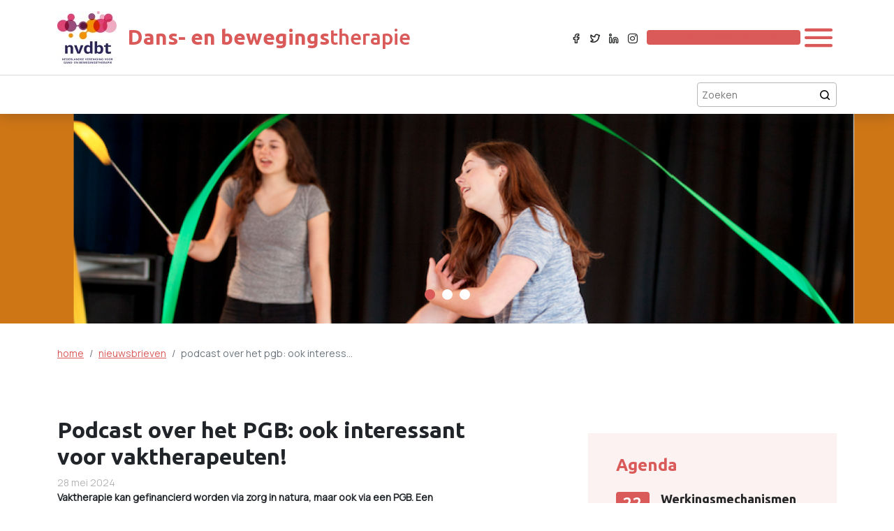

--- FILE ---
content_type: text/html; charset=UTF-8
request_url: https://nvdat.vaktherapie.nl/nieuws/nieuws-51
body_size: 55146
content:
<!doctype html>
<html lang="nl" class="no-js">
    
    <head>
		<meta charset="utf-8">

    
        <title>Podcast over het PGB: ook interessant voor vaktherapeuten! - Nederlandse Vereniging voor Dans- en Bewegingstherapie</title>
            <meta name="description" content="Vaktherapie kan gefinancierd worden via zorg in natura, maar ook via een PGB. Een persoonsgebonden budget kan worden afgegeven als de vaktherapeut ni…">
    
<meta name="viewport" content="width=device-width, initial-scale=1">

<meta property="og:site_name" content="Nederlandse Vereniging voor Dans- en Bewegingstherapie">

    <meta property="og:title" content="Podcast over het PGB: ook interessant voor vaktherapeuten!">

<meta property="og:url" content="http://nvdat.vaktherapie.nl/nieuws/nieuws-51">

    <meta property="og:description" content="Vaktherapie kan gefinancierd worden via zorg in natura, maar ook via een PGB. Een persoonsgebonden budget kan worden afgegeven als de vaktherapeut ni…">
    <meta name="twitter:card" content="Vaktherapie kan gefinancierd worden via zorg in natura, maar ook via een PGB. Een persoonsgebonden budget kan worden afgegeven als de vaktherapeut ni…">

<meta property="og:type" content="website">    <link rel="icon" href="/thumbs/100×100/settings/2025/11/1762790132_Logo-NVDBT-RGB.jpg">

<script type="text/javascript" src="https://platform-api.sharethis.com/js/sharethis.js#property=620620876225520019adfbb5&product=inline-share-buttons" async="async"></script>

    <link rel="stylesheet" href="/build/nvdat.e88fb286.css" integrity="sha384-Miyq3EmfYURzSnS3LtMp97OJUi1Ntsr88XVZ/NIY/w8pHflPomMa0LMOI+0vx1r8">





        	</head>

	<body>
		
        <header>
    <div class="top-nav container">
        <div class="left-wrap">
            <a href="/" class="logo">
                <img src="/thumbs/265×75/settings/2025/11/Logo-NVDBT-RGB.jpg" alt="dans en bewegingstherapie">
            </a>

                            <a href="/">
                    <div class="header-text">
                        <span class="boldtitle-top">NVDBT</span>
                        <span class="boldtitle">Dans- en bewegingstherapie</span>
                    </div>
                </a>
                    </div>

        <div class="right-side">
            <div class="right-wrap">
                <ul class="socialmedia">
            <li>
            <a href="https://www.facebook.com/nederlandseverenigingvoordanstherapie/" target="_blank"><i class="icon icon-facebook-outline"></i></a>
        </li>
                    <li>
            <a href="https://twitter.com/fvb_vaktherapie" target="_blank"><i class="icon icon-twitter-outline"></i></a>
        </li>
                <li>
            <a href="https://www.linkedin.com/in/nederlandse-vereniging-voor-dans-en-bewegingstherapie-01642453/" target="_blank"><i class="icon icon-linkedin-outline"></i></a>
        </li>
                    <li>
            <a href="https://www.instagram.com/nvdat2023/" target="_blank"><i class="icon icon-instagram-outline"></i></a>
        </li>
    </ul>
                <div class="header-block">
            <a href="/inloggen?_target_path=/nieuws/nieuws-51">Inloggen</a>
        <a href="https://www.vaktherapie.nl" target="_blank">Naar www.vaktherapie.nl</a>
</div>            </div>

            <div class="middle-wrap">
                <button class="menu-button" type="button" data-bs-toggle="offcanvas" data-bs-target="#offcanvasExample" aria-controls="offcanvasExample">
                    <i class="icon icon-hamburger"></i>
                </button>
            </div>
        </div>
    </div>

    <div class="offcanvas-mobile-menu">
        <div class="offcanvas offcanvas-end" tabindex="-1" id="offcanvasExample" aria-labelledby="offcanvasExampleLabel">
    <div class="offcanvas-header">
        <h5 class="offcanvas-title" id="offcanvasExampleLabel">Dans- en bewegingstherapie</h5>
        <button type="button" class="btn-close text-reset" data-bs-dismiss="offcanvas" aria-label="Close"></button>
    </div>
    <div class="offcanvas-body">
        <div class="offcanvas-header-block-wrapper">
            <div class="header-block">
            <a href="/inloggen?_target_path=/nieuws/nieuws-51">Inloggen</a>
        <a href="https://www.vaktherapie.nl" target="_blank">Naar www.vaktherapie.nl</a>
</div>        </div>
        <div class="offcanvas-search-wrapper">
            <form action="/zoeken" class="search-form">
    <input type="text" name="q" placeholder="Zoeken" value="">
    <button><i class="icon icon-search"></i></button>
</form>        </div>
        <div class="accordion accordion-flush" id="accordionFlushExample">
                                                                        <div class="accordion-item">
                                                            <h2 class="accordion-header" id="flush-headingOne">
                                    <button class="accordion-button collapsed" type="button" data-bs-toggle="collapse" data-bs-target="#flush-collapse1" aria-expanded="false" aria-controls="flush-collapse1">
                                        Over NVDAT
                                    </button>
                                </h2>
                                                        <div id="flush-collapse1" class="accordion-collapse collapse" aria-labelledby="flush-heading1" data-bs-parent="#accordionFlushExample">
                                <div class="navitem">
                                    <a class="accordion-anchor" href="/over-nvdat">Over NVDAT</a>
                                </div>
                                                                                <div class="navitem">
            <a class="accordion-anchor" href="/over-nvdat/bestuur-en-actieve-leden">Bestuur en actieve leden</a>

                            <div class="sub">
                                    </div>
                    </div>
                <div class="navitem">
            <a class="accordion-anchor" href="/over-nvdat/jaarverslag">Jaarverslag</a>

                            <div class="sub">
                                <div class="navitem">
            <a class="accordion-anchor" href="/over-nvdat/jaarverslag/jaarverslag">Jaarverslag</a>

                            <div class="sub">
                                    </div>
                    </div>
                    </div>
                    </div>
                <div class="navitem">
            <a class="accordion-anchor" href="/over-nvdat/pr-en-communicatie">PR en communicatie</a>

                            <div class="sub">
                                    </div>
                    </div>
                <div class="navitem">
            <a class="accordion-anchor" href="/over-nvdat/nvdat-symposium-en-workshops">NVDAT-symposium en workshops</a>

                            <div class="sub">
                                    </div>
                    </div>
                <div class="navitem">
            <a class="accordion-anchor" href="/over-nvdat/nederlandse-publicatie-danstherapie">Nederlandse publicatie danstherapie</a>

                            <div class="sub">
                                    </div>
                    </div>
                <div class="navitem">
            <a class="accordion-anchor" href="/over-nvdat/voor-studenten">Voor studenten</a>

                            <div class="sub">
                                    </div>
                    </div>
                                                                </div>
                        </div>
                                                                                <div class="accordion-item">
                                                            <h2 class="accordion-header" id="flush-headingOne">
                                    <button class="accordion-button collapsed" type="button" data-bs-toggle="collapse" data-bs-target="#flush-collapse2" aria-expanded="false" aria-controls="flush-collapse2">
                                        Lidmaatschap
                                    </button>
                                </h2>
                                                        <div id="flush-collapse2" class="accordion-collapse collapse" aria-labelledby="flush-heading2" data-bs-parent="#accordionFlushExample">
                                <div class="navitem">
                                    <a class="accordion-anchor" href="/lidmaatschap">Lidmaatschap</a>
                                </div>
                                                                                <div class="navitem">
            <a class="accordion-anchor" href="/lidmaatschap/lid-worden">Lid worden?</a>

                            <div class="sub">
                                    </div>
                    </div>
                <div class="navitem">
            <a class="accordion-anchor" href="/lidmaatschap/studentenlidmaatschap">Studentenlidmaatschap</a>

                            <div class="sub">
                                    </div>
                    </div>
                                                                    </div>
                        </div>
                                                                                <div class="accordion-item">
                                                            <h2 class="accordion-header" id="flush-headingOne">
                                    <button class="accordion-button collapsed" type="button" data-bs-toggle="collapse" data-bs-target="#flush-collapse3" aria-expanded="false" aria-controls="flush-collapse3">
                                        Belangenbehartiging
                                    </button>
                                </h2>
                                                        <div id="flush-collapse3" class="accordion-collapse collapse" aria-labelledby="flush-heading3" data-bs-parent="#accordionFlushExample">
                                <div class="navitem">
                                    <a class="accordion-anchor" href="/belangenbehartiging">Belangenbehartiging</a>
                                </div>
                                                                                <div class="navitem">
            <a class="accordion-anchor" href="/belangenbehartiging/cao-s">Cao&#039;s</a>

                            <div class="sub">
                                    </div>
                    </div>
                <div class="navitem">
            <a class="accordion-anchor" href="/belangenbehartiging/functiewaardering-en-functieomschrijving">Functiewaardering en functieomschrijving</a>

                            <div class="sub">
                                    </div>
                    </div>
                <div class="navitem">
            <a class="accordion-anchor" href="/belangenbehartiging/vrijgevestigde-danstherapeuten">Vrijgevestigde danstherapeuten</a>

                            <div class="sub">
                                <div class="navitem">
            <a class="accordion-anchor" href="/belangenbehartiging/vrijgevestigde-danstherapeuten/commissie-vvt">Commissie VVT</a>

                            <div class="sub">
                                    </div>
                    </div>
                    </div>
                    </div>
                                                                </div>
                        </div>
                                                                                <div class="accordion-item">
                                                            <h2 class="accordion-header" id="flush-headingOne">
                                    <button class="accordion-button collapsed" type="button" data-bs-toggle="collapse" data-bs-target="#flush-collapse4" aria-expanded="false" aria-controls="flush-collapse4">
                                        Kwaliteit
                                    </button>
                                </h2>
                                                        <div id="flush-collapse4" class="accordion-collapse collapse" aria-labelledby="flush-heading4" data-bs-parent="#accordionFlushExample">
                                <div class="navitem">
                                    <a class="accordion-anchor" href="/kwaliteit">Kwaliteit</a>
                                </div>
                                                                                <div class="navitem">
            <a class="accordion-anchor" href="/kwaliteit/erkende-opleidingen">Erkende opleidingen</a>

                            <div class="sub">
                                    </div>
                    </div>
                <div class="navitem">
            <a class="accordion-anchor" href="/kwaliteit/beroepscompetentieprofiel">Beroepscompetentieprofiel</a>

                            <div class="sub">
                                    </div>
                    </div>
                <div class="navitem">
            <a class="accordion-anchor" href="/kwaliteit/register-vaktherapie">Register Vaktherapie</a>

                            <div class="sub">
                                    </div>
                    </div>
                <div class="navitem">
            <a class="accordion-anchor" href="/kwaliteit/vakeffect-meten-in-de-praktijk">VakEffect - Meten in de praktijk</a>

                            <div class="sub">
                                    </div>
                    </div>
                                                                </div>
                        </div>
                                                                                <div class="accordion-item">
                                                            <h2 class="accordion-header" id="flush-headingOne">
                                    <button class="accordion-button collapsed" type="button" data-bs-toggle="collapse" data-bs-target="#flush-collapse5" aria-expanded="false" aria-controls="flush-collapse5">
                                        Kennisinnovatie
                                    </button>
                                </h2>
                                                        <div id="flush-collapse5" class="accordion-collapse collapse" aria-labelledby="flush-heading5" data-bs-parent="#accordionFlushExample">
                                <div class="navitem">
                                    <a class="accordion-anchor" href="/kennisinnovatie">Kennisinnovatie</a>
                                </div>
                                                                                <div class="navitem">
            <a class="accordion-anchor" href="/kennisinnovatie/databank-vaktherapie">Databank Vaktherapie</a>

                            <div class="sub">
                                    </div>
                    </div>
                <div class="navitem">
            <a class="accordion-anchor" href="/kennisinnovatie/onderzoeksagenda">Onderzoeksagenda</a>

                            <div class="sub">
                                    </div>
                    </div>
                <div class="navitem">
            <a class="accordion-anchor" href="/kennisinnovatie/zorgstandaarden-en-generieke-modules">Zorgstandaarden en generieke modules</a>

                            <div class="sub">
                                    </div>
                    </div>
                <div class="navitem">
            <a class="accordion-anchor" href="/kennisinnovatie/generieke-module-vaktherapie">Generieke module Vaktherapie</a>

                            <div class="sub">
                                    </div>
                    </div>
                <div class="navitem">
            <a class="accordion-anchor" href="/kennisinnovatie/product-en-moduleontwikkeling">Product- en moduleontwikkeling</a>

                            <div class="sub">
                                    </div>
                    </div>
                                                                </div>
                        </div>
                                                                                <div class="accordion-item">
                                                            <a class="accordion-header-anchor" href="/week-van-de-vaktherapie">
                                    Week van de Vaktherapie
                                </a>
                                                        <div id="flush-collapse6" class="accordion-collapse collapse" aria-labelledby="flush-heading6" data-bs-parent="#accordionFlushExample">
                                <div class="navitem">
                                    <a class="accordion-anchor" href="/week-van-de-vaktherapie">Week van de Vaktherapie</a>
                                </div>
                                                                                                                                </div>
                        </div>
                                                                                <div class="accordion-item">
                                                            <h2 class="accordion-header" id="flush-headingOne">
                                    <button class="accordion-button collapsed" type="button" data-bs-toggle="collapse" data-bs-target="#flush-collapse7" aria-expanded="false" aria-controls="flush-collapse7">
                                        Contact
                                    </button>
                                </h2>
                                                        <div id="flush-collapse7" class="accordion-collapse collapse" aria-labelledby="flush-heading7" data-bs-parent="#accordionFlushExample">
                                <div class="navitem">
                                    <a class="accordion-anchor" href="/contact">Contact</a>
                                </div>
                                                                                <div class="navitem">
            <a class="accordion-anchor" href="/contact/adres-en-route">Adres en route</a>

                            <div class="sub">
                                    </div>
                    </div>
                <div class="navitem">
            <a class="accordion-anchor" href="/contact/evenement-aanmelden">Evenement aanmelden</a>

                            <div class="sub">
                                    </div>
                    </div>
                <div class="navitem">
            <a class="accordion-anchor" href="/contact/folders-en-materialen-bestellen">Folders en materialen bestellen</a>

                            <div class="sub">
                                    </div>
                    </div>
                <div class="navitem">
            <a class="accordion-anchor" href="/contact/vergoedingen">Vergoedingen</a>

                            <div class="sub">
                                    </div>
                    </div>
                <div class="navitem">
            <a class="accordion-anchor" href="/contact/zoek-een-danstherapeut">Zoek een danstherapeut</a>

                            <div class="sub">
                                    </div>
                    </div>
                <div class="navitem">
            <a class="accordion-anchor" href="/contact/websites-en-links">Websites en links</a>

                            <div class="sub">
                                    </div>
                    </div>
                                                                </div>
                        </div>
                                                                                <div class="accordion-item">
                                                            <a class="accordion-header-anchor" href="/vacature">
                                    Vacature
                                </a>
                                                        <div id="flush-collapse8" class="accordion-collapse collapse" aria-labelledby="flush-heading8" data-bs-parent="#accordionFlushExample">
                                <div class="navitem">
                                    <a class="accordion-anchor" href="/vacature">Vacature</a>
                                </div>
                                                                                                                                </div>
                        </div>
                                                                                <div class="accordion-item">
                                                            <a class="accordion-header-anchor" href="/nieuwsbrieven">
                                    Nieuwsbrieven
                                </a>
                                                        <div id="flush-collapse9" class="accordion-collapse collapse" aria-labelledby="flush-heading9" data-bs-parent="#accordionFlushExample">
                                <div class="navitem">
                                    <a class="accordion-anchor" href="/nieuwsbrieven">Nieuwsbrieven</a>
                                </div>
                                                                                                                                </div>
                        </div>
                                                        </div>
        <div class="socials">
            <ul class="socialmedia">
            <li>
            <a href="https://www.facebook.com/nederlandseverenigingvoordanstherapie/" target="_blank"><i class="icon icon-facebook-outline"></i></a>
        </li>
                    <li>
            <a href="https://twitter.com/fvb_vaktherapie" target="_blank"><i class="icon icon-twitter-outline"></i></a>
        </li>
                <li>
            <a href="https://www.linkedin.com/in/nederlandse-vereniging-voor-dans-en-bewegingstherapie-01642453/" target="_blank"><i class="icon icon-linkedin-outline"></i></a>
        </li>
                    <li>
            <a href="https://www.instagram.com/nvdat2023/" target="_blank"><i class="icon icon-instagram-outline"></i></a>
        </li>
    </ul>        </div>
    </div>
</div>
    </div>

    
    <div class="bottom-nav">
    <div class="container nav-wrap">
        <ul class="nav">
                                                                        <li class="menuitem">
                            <a class="menulink" href="/over-nvdat">Over NVDAT</a>

                                                            <div class="big-dropdown">
                                    <div class="container">
                                        <div class="row">
                                                                                                                                        <div class="col-sm-4">
                                                    <ul class="submenu">
                                                                                                                                                                                    <li>
                                                                    <a href="/over-nvdat/bestuur-en-actieve-leden"><i class="icon icon-chevron-right"></i>&nbsp;Bestuur en actieve leden</a>
                                                                </li>
                                                                                                                                                                                                                                                <li>
                                                                    <a href="/over-nvdat/jaarverslag"><i class="icon icon-chevron-right"></i>&nbsp;Jaarverslag</a>
                                                                </li>
                                                                                                                                                                                                                                                <li>
                                                                    <a href="/over-nvdat/pr-en-communicatie"><i class="icon icon-chevron-right"></i>&nbsp;PR en communicatie</a>
                                                                </li>
                                                                                                                                                                                                                                                <li>
                                                                    <a href="/over-nvdat/nvdat-symposium-en-workshops"><i class="icon icon-chevron-right"></i>&nbsp;NVDAT-symposium en workshops</a>
                                                                </li>
                                                                                                                                                                                                                                                <li>
                                                                    <a href="/over-nvdat/nederlandse-publicatie-danstherapie"><i class="icon icon-chevron-right"></i>&nbsp;Nederlandse publicatie danstherapie</a>
                                                                </li>
                                                                                                                                                                                                                                                <li>
                                                                    <a href="/over-nvdat/voor-studenten"><i class="icon icon-chevron-right"></i>&nbsp;Voor studenten</a>
                                                                </li>
                                                                                                                                                                        </ul>
                                                </div>
                                                                                    </div>
                                    </div>
                                </div>
                                                    </li>
                                                                                <li class="menuitem">
                            <a class="menulink" href="/lidmaatschap">Lidmaatschap</a>

                                                            <div class="big-dropdown">
                                    <div class="container">
                                        <div class="row">
                                                                                                                                        <div class="col-sm-4">
                                                    <ul class="submenu">
                                                                                                                                                                                    <li>
                                                                    <a href="/lidmaatschap/lid-worden"><i class="icon icon-chevron-right"></i>&nbsp;Lid worden?</a>
                                                                </li>
                                                                                                                                                                                                                                                <li>
                                                                    <a href="/lidmaatschap/studentenlidmaatschap"><i class="icon icon-chevron-right"></i>&nbsp;Studentenlidmaatschap</a>
                                                                </li>
                                                                                                                                                                                                                                                                                            </ul>
                                                </div>
                                                                                    </div>
                                    </div>
                                </div>
                                                    </li>
                                                                                <li class="menuitem">
                            <a class="menulink" href="/belangenbehartiging">Belangenbehartiging</a>

                                                            <div class="big-dropdown">
                                    <div class="container">
                                        <div class="row">
                                                                                                                                        <div class="col-sm-4">
                                                    <ul class="submenu">
                                                                                                                                                                                    <li>
                                                                    <a href="/belangenbehartiging/cao-s"><i class="icon icon-chevron-right"></i>&nbsp;Cao&#039;s</a>
                                                                </li>
                                                                                                                                                                                                                                                <li>
                                                                    <a href="/belangenbehartiging/functiewaardering-en-functieomschrijving"><i class="icon icon-chevron-right"></i>&nbsp;Functiewaardering en functieomschrijving</a>
                                                                </li>
                                                                                                                                                                                                                                                <li>
                                                                    <a href="/belangenbehartiging/vrijgevestigde-danstherapeuten"><i class="icon icon-chevron-right"></i>&nbsp;Vrijgevestigde danstherapeuten</a>
                                                                </li>
                                                                                                                                                                        </ul>
                                                </div>
                                                                                    </div>
                                    </div>
                                </div>
                                                    </li>
                                                                                <li class="menuitem">
                            <a class="menulink" href="/kwaliteit">Kwaliteit</a>

                                                            <div class="big-dropdown">
                                    <div class="container">
                                        <div class="row">
                                                                                                                                        <div class="col-sm-4">
                                                    <ul class="submenu">
                                                                                                                                                                                    <li>
                                                                    <a href="/kwaliteit/erkende-opleidingen"><i class="icon icon-chevron-right"></i>&nbsp;Erkende opleidingen</a>
                                                                </li>
                                                                                                                                                                                                                                                <li>
                                                                    <a href="/kwaliteit/beroepscompetentieprofiel"><i class="icon icon-chevron-right"></i>&nbsp;Beroepscompetentieprofiel</a>
                                                                </li>
                                                                                                                                                                                                                                                <li>
                                                                    <a href="/kwaliteit/register-vaktherapie"><i class="icon icon-chevron-right"></i>&nbsp;Register Vaktherapie</a>
                                                                </li>
                                                                                                                                                                                                                                                <li>
                                                                    <a href="/kwaliteit/vakeffect-meten-in-de-praktijk"><i class="icon icon-chevron-right"></i>&nbsp;VakEffect - Meten in de praktijk</a>
                                                                </li>
                                                                                                                                                                        </ul>
                                                </div>
                                                                                    </div>
                                    </div>
                                </div>
                                                    </li>
                                                                                <li class="menuitem">
                            <a class="menulink" href="/kennisinnovatie">Kennisinnovatie</a>

                                                            <div class="big-dropdown">
                                    <div class="container">
                                        <div class="row">
                                                                                                                                        <div class="col-sm-4">
                                                    <ul class="submenu">
                                                                                                                                                                                    <li>
                                                                    <a href="/kennisinnovatie/databank-vaktherapie"><i class="icon icon-chevron-right"></i>&nbsp;Databank Vaktherapie</a>
                                                                </li>
                                                                                                                                                                                                                                                <li>
                                                                    <a href="/kennisinnovatie/onderzoeksagenda"><i class="icon icon-chevron-right"></i>&nbsp;Onderzoeksagenda</a>
                                                                </li>
                                                                                                                                                                                                                                                <li>
                                                                    <a href="/kennisinnovatie/zorgstandaarden-en-generieke-modules"><i class="icon icon-chevron-right"></i>&nbsp;Zorgstandaarden en generieke modules</a>
                                                                </li>
                                                                                                                                                                                                                                                <li>
                                                                    <a href="/kennisinnovatie/generieke-module-vaktherapie"><i class="icon icon-chevron-right"></i>&nbsp;Generieke module Vaktherapie</a>
                                                                </li>
                                                                                                                                                                                                                                                <li>
                                                                    <a href="/kennisinnovatie/product-en-moduleontwikkeling"><i class="icon icon-chevron-right"></i>&nbsp;Product- en moduleontwikkeling</a>
                                                                </li>
                                                                                                                                                                        </ul>
                                                </div>
                                                                                    </div>
                                    </div>
                                </div>
                                                    </li>
                                                                                <li class="menuitem">
                            <a class="menulink" href="/week-van-de-vaktherapie">Week van de Vaktherapie</a>

                                                    </li>
                                                                                <li class="menuitem">
                            <a class="menulink" href="/contact">Contact</a>

                                                            <div class="big-dropdown">
                                    <div class="container">
                                        <div class="row">
                                                                                                                                        <div class="col-sm-4">
                                                    <ul class="submenu">
                                                                                                                                                                                    <li>
                                                                    <a href="/contact/adres-en-route"><i class="icon icon-chevron-right"></i>&nbsp;Adres en route</a>
                                                                </li>
                                                                                                                                                                                                                                                <li>
                                                                    <a href="/contact/evenement-aanmelden"><i class="icon icon-chevron-right"></i>&nbsp;Evenement aanmelden</a>
                                                                </li>
                                                                                                                                                                                                                                                <li>
                                                                    <a href="/contact/folders-en-materialen-bestellen"><i class="icon icon-chevron-right"></i>&nbsp;Folders en materialen bestellen</a>
                                                                </li>
                                                                                                                                                                                                                                                <li>
                                                                    <a href="/contact/vergoedingen"><i class="icon icon-chevron-right"></i>&nbsp;Vergoedingen</a>
                                                                </li>
                                                                                                                                                                                                                                                <li>
                                                                    <a href="/contact/zoek-een-danstherapeut"><i class="icon icon-chevron-right"></i>&nbsp;Zoek een danstherapeut</a>
                                                                </li>
                                                                                                                                                                                                                                                <li>
                                                                    <a href="/contact/websites-en-links"><i class="icon icon-chevron-right"></i>&nbsp;Websites en links</a>
                                                                </li>
                                                                                                                                                                        </ul>
                                                </div>
                                                                                    </div>
                                    </div>
                                </div>
                                                    </li>
                                                                                <li class="menuitem">
                            <a class="menulink" href="/vacature">Vacature</a>

                                                    </li>
                                                                                <li class="menuitem active">
                            <a class="menulink" href="/nieuwsbrieven">Nieuwsbrieven</a>

                                                    </li>
                                                        </ul>

        <form action="/zoeken" class="search-form">
    <input type="text" name="q" placeholder="Zoeken" value="">
    <button><i class="icon icon-search"></i></button>
</form>    </div>
</div></header>

            <main>
            <div id="banner"
            
                            data-slider
                    ><div class="slider-wrap"><div class="slide" style="background-image:url(/thumbs/1900×500×f/settings/2022/10/Dans-2-1.png)"></div><div class="slide" style="background-image:url(/thumbs/1900×500×f/settings/2022/10/Dans-3-1.png)"></div><div class="slide" style="background-image:url(/thumbs/1900×500×f/settings/2022/10/Dans-4-1.png)"></div></div></div>
        
    <section class="breadcrumbs-section py-6 py-lg-8">
        <div class="container">
            <div class="row">
                <div class="col">
                    <nav aria-label="breadcrumb">
                        <ol class="breadcrumb">
                            <li class="breadcrumb-item">
                                <a href="/">home</a>
                            </li>
                                                                                                                                        <li class="breadcrumb-item">
                                                                                            <a href="/nieuwsbrieven">nieuwsbrieven</a>
                                                                                    </li>
                                                                                                                                                                    <li class="breadcrumb-item active" aria-current="page">
                                                                                    <span>podcast over het pgb: ook interess…</span>
                                                                            </li>
                                                                                    </ol>
                    </nav>
                </div>
            </div>
        </div>
    </section>

        <div class="container pt-6 py-6 py-lg-8">
            <div class="row">
                <div class="col-md-7 mb-5">
                                            <h1>Podcast over het PGB: ook interessant voor vaktherapeuten!</h1>

                        <span class="date" style="color: #B7B7B7;">28 mei 2024</span>

                        <section class="cms-content">
                            <p><strong>Vaktherapie kan gefinancierd worden via zorg in natura, maar ook via een PGB. Een persoonsgebonden budget kan worden afgegeven als de vaktherapeut niet gecontracteerd is, maar de cli&euml;nt wel aangeeft deze hulp te willen. Het besluiteren van de podcast <em>Licht op Legal: Het persoonsgebonden budget en het stellen van kwaliteitseisen: Wat is de ruimte voor gemeenten? met&nbsp;</em>advocaat Bastiaan Wallage<strong>&nbsp;geeft je meer inzicht in hoe&nbsp;</strong>een PGB beperkt kan worden en hoe je dat kan oplossen.</strong></p><p>In de podcast<em> Licht op Legal: Het persoonsgebonden budget en het stellen van kwaliteitseisen: Wat is de ruimte voor gemeenten?</em> gaat advocaat Bastiaan Wallage in op het PGB. Hij vertelt hoe een PGB beperkt kan worden en hoe je dat kan oplossen. Ook staat hij stil bij het tarief voor PGB en de kwaliteitseisen die gemeenten mogen stellen. Wat zijn de wetten en rechten die gemeenten hebben en hoe kan je daar als professional mee om gaan? &nbsp;</p><h3>&lsquo;Je ziet in de praktijk dat gemeenten wat terughoudend zijn bij het verstrekken van zo&rsquo;n persoonsgebonden budget.&rsquo;&nbsp;</h3><p><strong>Benieuwd? Luister de podcast <a href="https://www.vbk.nl/lichtoplegal/licht-op-legal-het-persoonsgebonden-budget-en-het-stellen-van-kwaliteitseisen-wat-de" target="_blank">hier</a>.</strong></p><p>Vaktherapie kan gefinancierd worden via zorg in natura, maar ook via een PGB. Een persoonsgebonden budget kan worden afgegeven als de vaktherapeut niet gecontracteerd is, maar de cli&euml;nt wel aangeeft deze hulp te willen. Een vaktherapeut ingeschreven in het Register Vaktherapie voldoet aan de kwaliteitseisen die de Jeugdwet stelt voor een aanbieder. De jeugdige of zijn/haar ouders zijn als PGB-budgethouder de werkgever die de norm verantwoorde werktoedeling toepassen en maken de afweging voor de inzet van een niet-geregistreerde professional.&nbsp;</p><p>Meer informatie over vergoedingen van vrijgevestigde vaktherapeuten is <a href="https://fvb.vaktherapie.nl/belangenbehartiging/vrijgevestigde-vaktherapeuten/praktische-informatie-vvt/vergoedingen-en-facturatie" target="_blank">hier</a> te vinden.&nbsp;</p><p>Meer informatie over PGB in de jeugdhulp staat in het <a href="https://fvb.vaktherapie.nl/pgb" target="_blank">JIP</a>.&nbsp;</p><p>Meer informatie over de bezwaarprocedure van PGB en rechterlijke uitspraken staat <a href="https://fvb.vaktherapie.nl/bezwaar-maken-en-juridische-mogelijkheden">hier</a>.</p>
                        </section>

                                                <div class="sharethis-inline-share-buttons mt-10 mb-5"></div>                                    </div>

                                    <div class="col-md-4 offset-md-1">
                        

    <div class="mt-6">
                        <div class="card-listing primary">
            <h3 class="text-primary">Agenda</h3>

        
                    <ul class="events">
                                                                                                                                                    
<li>
    <a href="https://evenementen.vaktherapie.nl/agenda-detailpagina/1331/werkingsmechanismen-van-vaktherapie-inzichten-vanuit-neurowetenschap/about target="_blank">
        <div class="date-block">
            <span class="day">22</span>
            <span class="month">jan.</span>
        </div>
        <div class="info">
            <h6>Werkingsmechanismen van vaktherapie: inzichten vanuit neurowetenschap</h6>

                            <p class="fw-light">-</p>
                    </div>
    </a>
</li>
                                                                                                                
<li>
    <a href="/agenda/1312/2-daagse-nascholing-Wat-bezielt-jou-over-de-persoon-van-de-therapeut-en-de-therapeutische-relatie">
        <div class="date-block">
            <span class="day">09</span>
            <span class="month">feb.</span>
        </div>
        <div class="info">
            <h6>2-daagse nascholing &#039;Wat bezielt jou?&#039; - over de persoon van de therapeut en de therapeutische relatie.</h6>

                            <p class="fw-light">-</p>
                    </div>
    </a>
</li>
                                                                                                                
<li>
    <a href="/agenda/1062/Basisopleiding-schematherapie-voor-vaktherapeuten">
        <div class="date-block">
            <span class="day">06</span>
            <span class="month">mrt.</span>
        </div>
        <div class="info">
            <h6>Basisopleiding schematherapie voor vaktherapeuten</h6>

                            <p class="fw-light">-</p>
                    </div>
    </a>
</li>
                                                                                                                
<li>
    <a href="/agenda/1327/2-daagse-training-Polyvagaaltheorie-en-een-Vaktherapeutische-toepassing">
        <div class="date-block">
            <span class="day">10</span>
            <span class="month">mrt.</span>
        </div>
        <div class="info">
            <h6>2 daagse training: Polyvagaaltheorie en een Vaktherapeutische toepassing</h6>

                            <p class="fw-light">-</p>
                    </div>
    </a>
</li>
                                                                                                                
<li>
    <a href="/agenda/1328/2-daagse-training-Polyvagaaltheorie-en-een-Vaktherapeutische-toepassing">
        <div class="date-block">
            <span class="day">19</span>
            <span class="month">mei</span>
        </div>
        <div class="info">
            <h6>2 daagse training: Polyvagaaltheorie en een Vaktherapeutische toepassing</h6>

                            <p class="fw-light">-</p>
                    </div>
    </a>
</li>
                            </ul>

            <a href="/agenda" class="btn btn-link mt-4"><i class="icon icon-chevron-right"></i>&nbsp;Volledige agenda</a>
                    </div>
            </div>

    <div class="mt-6">
                        <div class="card-listing secondary">
            <h3 class="text-secondary">Vacatures</h3>

                    <ul class="jobs">
                                    <li>
                        <a href="/vacatures/vacature-zas">
                            <span class="function">ZAS - dans- en bewegingstherapeut, PMT of dramatherapeut</span>
                            34,2 uur | Antwerp
                        </a>
                    </li>
                                    <li>
                        <a href="/vacatures/vacature-centrum-veerkracht">
                            <span class="function">Centrum Veerkracht - dramatherapeut</span>
                            
                        </a>
                    </li>
                                    <li>
                        <a href="/vacatures/vacature-care-to-change">
                            <span class="function">Care to Change - dans- en bewegingstherapeut</span>
                            24 uur, waarvan in elk geval dinsdag en vrijdag | Hilversum
                        </a>
                    </li>
                                    <li>
                        <a href="/vacatures/vacature-mondriaan">
                            <span class="function">Mondriaan - Psychomotorisch Therapeut of vaktherapeut Dans en Beweging</span>
                            24 - 36 uur | Heerlen
                        </a>
                    </li>
                            </ul>

            <a href="/vacatures" class="btn btn-link text-secondary mt-4"><i class="icon icon-chevron-right"></i>&nbsp;Meer vacatures</a>
        
            </div>
            </div>

                    </div>
                            </div>
        </div>
    </main>

        
<footer class="mt-7">
    <div class="container">
        <div class="row">
                            <div class="col">
                    <p>
                        <strong>De Nederlandse Vereniging voor Dans- en Bewegingstherapie (NVDBT)</strong><br>
                        De Nederlandse Vereniging voor Dans- en Bewegingstherapie (NVDBT) is een zelfstandige beroepsvereniging van dans- en bewegingstherapeuten met een erkende opleiding.
                    </p>
                </div>
                        <div class="col-md-2">
                <p>
                    <strong>NVDBT</strong><br>
                    Stationsplein 127   <br>
                    3818 LE&nbsp; Amersfoort<br>
                </p>
            </div>
            <div class="col-md-2">
                <p><br>
                    Ledenservice: 033 - 24 73 469<br>
                    <a href="mailto:nvdbt.info@vaktherapie.nl">nvdbt.info@vaktherapie.nl</a>
                </p>
            </div>

                            <div class="col-md-2 text-sm-left text-end logo-col">
                    <img src="/thumbs/250×250/settings/2025/11/Logo-NVDBT-RGB-endorse.jpg" class="footer-logo" alt="Footer logo Nederlandse Vereniging voor Dans- en Bewegingstherapie">
                </div>
                    </div>
    </div>
    <div class="container">
        <div class="row">
            <div class="col">
                <div class="bottom-footer">
                    
                    <p>&copy;&nbsp;2026 Nederlandse Vereniging voor Dans- en Bewegingstherapie</p>
                </div>
            </div>
        </div>
    </div>
</footer>
                    <div class="toast-container position-fixed bottom-0 start-0 p-4">
    </div>        
        <script src="/build/runtime.32cc791b.js" defer integrity="sha384-1HN3WofqCrOmqCjttAMs35a/fI/W10Y32ltuQkPCWGyUMRhuetc92Mb5aYv0e6mp"></script><script src="/build/415.05062548.js" defer integrity="sha384-o1rw+ckVvq6M1XXXLR/G4QVWgg4cFq8Nkn7Kw4SE/qsWXUPUkf23q/8iWi8LWMYW"></script><script src="/build/js.d75a708c.js" defer integrity="sha384-mr1v15OHKqvYrbD+8fzvU1ImYYbIQgG8AKk5PHlo63ZfnldCBgydmWjRJ+ITGh+T"></script>
	</body>
</html>


--- FILE ---
content_type: application/javascript
request_url: https://nvdat.vaktherapie.nl/build/js.d75a708c.js
body_size: 238084
content:
(self.webpackChunk=self.webpackChunk||[]).push([[262],{6779:(e,t,n)=>{"use strict";n(1629),n(6099),n(7495),n(5440),n(3500),n(6031);var r=n(2893),a=(n(8706),n(4346),n(4782),n(2010),function(){var e=this,t=e._self._c;return t("div",{attrs:{id:"orderform"}},[t("div",{directives:[{name:"show",rawName:"v-show",value:!e.isNull(e.error),expression:"!isNull(error)"}],staticClass:"error alert alert-danger"},["no_products_selected"==e.error?t("span",[e._v("Er zijn geen producten geselecteerd. Vul een aantal in.")]):"terms_not_agreed"==e.error?t("span",[e._v("U dient uw bestelling te bevestigen.")]):"check_address"==e.error?t("span",[e._v("Controleer uw gegevens.")]):"no_products"==e.error?t("span",[e._v("Producten konden niet opgehaald worden.")]):"error"==e.error?t("span",[e._v("Daar gaat iets fout. Probeer het opnieuw.")]):e._e()]),e._v(" "),t("vue-slide-up-down",{attrs:{active:0===e.step,duration:500}},[e.loading?t("div",[t("h3",[e._v("Producten ophalen...")])]):t("div",[t("h3",[e._v("Producten bestellen")]),e._v(" "),t("p",[e._v("Heeft u al een account? Log dan in, voor leden hebben wij een aangepaste prijs.")]),e._v(" "),t("a",{staticClass:"btn btn-primary",attrs:{href:"/inloggen?_target_path=".concat(e.redirectUrl),disabled:e.loading}},[e._v("Inloggen")]),e._v(" "),t("a",{staticClass:"btn btn-dark",attrs:{disabled:e.loading},on:{click:e.nextStep}},[e._v("Doorgaan als gast")])])]),e._v(" "),t("vue-slide-up-down",{attrs:{active:1===e.step,duration:500}},[e.loading?t("div",[t("h3",[e._v("Producten ophalen...")])]):t("ul",{staticClass:"nav nav-tabs",attrs:{role:"tablist"}},e._l(e.catProducts,(function(n,r){return t("li",{key:"category_"+r,staticClass:"nav-item",attrs:{role:"presentation"}},[t("button",{class:"nav-link".concat(r==e.activeTab?" active":""),attrs:{id:"tab".concat(r),"data-bs-toggle":"tab",type:"button",role:"tab","aria-selected":"true"},on:{click:function(t){e.activeTab=r}}},[e._v("\n                    "+e._s(n.name)+"\n                ")])])})),0),e._v(" "),t("div",{staticClass:"tab-content"},e._l(e.catProducts,(function(n,r){return t("div",{key:"category_content_"+r,staticClass:"tab-pane fade",class:{"show active":r==e.activeTab},attrs:{role:"tabpanel","aria-labelledby":"home-tab"}},e._l(n.products,(function(n,a){return t("div",{key:"category_".concat(r,"_product_").concat(a),staticClass:"row productrow"},[t("div",{staticClass:"col-2"},[t("input",{directives:[{name:"model",rawName:"v-model",value:n.amount,expression:"product.amount"}],staticClass:"form-control",attrs:{type:"number",placeholder:"Aantal",min:"0"},domProps:{value:n.amount},on:{input:function(t){t.target.composing||e.$set(n,"amount",t.target.value)}}})]),e._v(" "),t("div",{staticClass:"col-8"},[e._v("\n                        "+e._s(n.title)+"\n                    ")]),e._v(" "),t("div",{staticClass:"col-2 text-end"},[e._v("\n                        €"+e._s(e.number_format(n.price))+"\n                    ")])])})),0)})),0)]),e._v(" "),t("vue-slide-up-down",{attrs:{active:2===e.step,duration:500}},[t("h3",[e._v("Besteloverzicht")]),e._v(" "),t("p",[e._v("Hieronder ziet u een overzicht van de producten die u bestelt inclusief het totaalbedrag.")]),e._v(" "),t("div",{staticClass:"form-check"},[t("input",{directives:[{name:"model",rawName:"v-model",value:e.checkbox_agreed,expression:"checkbox_agreed"}],staticClass:"form-check-input",attrs:{type:"checkbox",id:"checkbox_agreed"},domProps:{checked:Array.isArray(e.checkbox_agreed)?e._i(e.checkbox_agreed,null)>-1:e.checkbox_agreed},on:{change:function(t){var n=e.checkbox_agreed,r=t.target,a=!!r.checked;if(Array.isArray(n)){var o=e._i(n,null);r.checked?o<0&&(e.checkbox_agreed=n.concat([null])):o>-1&&(e.checkbox_agreed=n.slice(0,o).concat(n.slice(o+1)))}else e.checkbox_agreed=a}}}),e._v(" "),t("label",{staticClass:"form-check-label",class:{"text-danger":e.error&&"terms_not_agreed"==e.error},attrs:{for:"checkbox_agreed"}},[e._v("\n                Ja, ik ga akkoord met deze bestelling en heb kennisgenomen van "),t("a",{attrs:{href:"/privacybeleid",target:"_blank"}},[e._v("het privacybeleid")]),e._v(" van de FVB.\n            ")])]),e._v(" "),t("br"),e._v(" "),t("p",[t("i",[e._v("Vergeet bij bestelling van een exemplaar van het Tijdschrift voor vaktherapie of een artikel hieruit niet om de specifieke gegevens in te vullen.")])]),e._v(" "),t("table",{staticClass:"table"},[t("thead",[t("tr",[t("th",{attrs:{scope:"col"}},[e._v("Categorie")]),e._v(" "),t("th",{attrs:{scope:"col"}},[e._v("Artikel")]),e._v(" "),t("th",{attrs:{scope:"col"}},[e._v("Prijs/stuk")]),e._v(" "),t("th",{attrs:{scope:"col"}},[e._v("Aantal")]),e._v(" "),t("th",{staticClass:"text-end",attrs:{scope:"col"}},[e._v("Totaal")])])]),e._v(" "),t("tbody",e._l(e.chosenProducts,(function(n,r){return t("tr",{key:"product_"+r},[t("th",{attrs:{scope:"row"}},[e._v(e._s(n.category))]),e._v(" "),t("td",[e._v(e._s(n.title))]),e._v(" "),t("td",[e._v("€"+e._s(e.number_format(n.price)))]),e._v(" "),t("td",[e._v(e._s(n.amount)+"x")]),e._v(" "),t("td",{staticClass:"text-end"},[e._v("€"+e._s(e.number_format(n.price*n.amount)))])])})),0),e._v(" "),t("tfoot",[t("tr",[t("th",{staticClass:"text-end",attrs:{colspan:"4"}},[e._v("Totaal (excl. BTW)")]),e._v(" "),t("th",{staticClass:"text-end",attrs:{colspan:"1"}},[e._v("€"+e._s(e.number_format(e.totalNoTax)))])]),e._v(" "),t("tr",[t("th",{staticClass:"text-end",attrs:{colspan:"4"}},[e._v("BTW")]),e._v(" "),t("th",{staticClass:"text-end",attrs:{colspan:"1"}},[e._v("€"+e._s(e.number_format(e.tax)))])]),e._v(" "),t("tr",[t("th",{staticClass:"text-end",attrs:{colspan:"4"}},[e._v("Totaal (incl. BTW)")]),e._v(" "),t("th",{staticClass:"text-end",attrs:{colspan:"1"}},[e._v("€"+e._s(e.number_format(e.total)))])])])])]),e._v(" "),t("vue-slide-up-down",{attrs:{active:3===e.step,duration:500}},[t("h3",[e._v("Bestelling afronden")]),e._v(" "),t("p",[e._v("Vul hieronder uw gegevens in.")]),e._v(" "),t("div",{staticClass:"mb-3 form-floating"},[t("input",{directives:[{name:"model",rawName:"v-model",value:e.delivery.email,expression:"delivery.email"}],staticClass:"form-control",class:{"is-invalid":e.has(e.deliveryErrors,"email")},attrs:{type:"email",id:"form_email",placeholder:"naam@emailadres.nl",disabled:e.loading},domProps:{value:e.delivery.email},on:{input:function(t){t.target.composing||e.$set(e.delivery,"email",t.target.value)}}}),e._v(" "),t("label",{staticClass:"form-label",attrs:{for:"form_email"}},[e._v("E-mailadres")])]),e._v(" "),t("div",{staticClass:"mb-3 row"},[t("div",{staticClass:"col-md-4"},[t("div",{staticClass:"form-floating"},[t("input",{directives:[{name:"model",rawName:"v-model",value:e.delivery.firstname,expression:"delivery.firstname"}],staticClass:"form-control",class:{"is-invalid":e.has(e.deliveryErrors,"firstname")},attrs:{type:"text",id:"form_firstname",placeholder:"Voornaam",disabled:e.loading},domProps:{value:e.delivery.firstname},on:{input:function(t){t.target.composing||e.$set(e.delivery,"firstname",t.target.value)}}}),e._v(" "),t("label",{staticClass:"form-label",attrs:{for:"form_firstname"}},[e._v("Voornaam")])])]),e._v(" "),t("div",{staticClass:"col-md-4"},[t("div",{staticClass:"form-floating"},[t("input",{directives:[{name:"model",rawName:"v-model",value:e.delivery.junction,expression:"delivery.junction"}],staticClass:"form-control",class:{"is-invalid":e.has(e.deliveryErrors,"junction")},attrs:{type:"text",id:"form_junction",placeholder:"Tussenvoegsl.",disabled:e.loading},domProps:{value:e.delivery.junction},on:{input:function(t){t.target.composing||e.$set(e.delivery,"junction",t.target.value)}}}),e._v(" "),t("label",{staticClass:"form-label",attrs:{for:"form_junction"}},[e._v("Tussenvoegsel")])])]),e._v(" "),t("div",{staticClass:"col-md-4"},[t("div",{staticClass:"form-floating"},[t("input",{directives:[{name:"model",rawName:"v-model",value:e.delivery.lastname,expression:"delivery.lastname"}],staticClass:"form-control",class:{"is-invalid":e.has(e.deliveryErrors,"lastname")},attrs:{type:"text",id:"form_lastname",placeholder:"Achternaam",disabled:e.loading},domProps:{value:e.delivery.lastname},on:{input:function(t){t.target.composing||e.$set(e.delivery,"lastname",t.target.value)}}}),e._v(" "),t("label",{staticClass:"form-label",attrs:{for:"form_lastname"}},[e._v("Achternaam")])])])]),e._v(" "),t("div",{staticClass:"row mb-3"},[t("div",{staticClass:"col-md-6"},[t("div",{staticClass:"form-floating"},[t("input",{directives:[{name:"model",rawName:"v-model",value:e.delivery.address,expression:"delivery.address"}],staticClass:"form-control",class:{"is-invalid":e.has(e.deliveryErrors,"address")},attrs:{type:"text",id:"form_address",placeholder:"Straatnaam",disabled:e.loading},domProps:{value:e.delivery.address},on:{input:function(t){t.target.composing||e.$set(e.delivery,"address",t.target.value)}}}),e._v(" "),t("label",{staticClass:"form-label",attrs:{for:"form_address"}},[e._v("Straatnaam")])])]),e._v(" "),t("div",{staticClass:"col-md-3"},[t("div",{staticClass:"form-floating"},[t("input",{directives:[{name:"model",rawName:"v-model",value:e.delivery.address2,expression:"delivery.address2"}],staticClass:"form-control",class:{"is-invalid":e.has(e.deliveryErrors,"address2")},attrs:{type:"text",id:"form_address2",placeholder:"Huisnummer",disabled:e.loading},domProps:{value:e.delivery.address2},on:{input:function(t){t.target.composing||e.$set(e.delivery,"address2",t.target.value)}}}),e._v(" "),t("label",{staticClass:"form-label",attrs:{for:"form_address2"}},[e._v("Huisnummer")])])]),e._v(" "),t("div",{staticClass:"col-md-3"},[t("div",{staticClass:"form-floating"},[t("input",{directives:[{name:"model",rawName:"v-model",value:e.delivery.zipcode,expression:"delivery.zipcode"}],staticClass:"form-control",class:{"is-invalid":e.has(e.deliveryErrors,"zipcode")},attrs:{type:"text",id:"form_address2",placeholder:"1234 AA",disabled:e.loading},domProps:{value:e.delivery.zipcode},on:{input:function(t){t.target.composing||e.$set(e.delivery,"zipcode",t.target.value)}}}),e._v(" "),t("label",{staticClass:"form-label",attrs:{for:"form_address2"}},[e._v("Postcode")])])])]),e._v(" "),t("div",{staticClass:"row mb-3"},[t("div",{staticClass:"form-floating"},[t("div",{staticClass:"form-floating"},[t("input",{directives:[{name:"model",rawName:"v-model",value:e.delivery.city,expression:"delivery.city"}],staticClass:"form-control",class:{"is-invalid":e.has(e.deliveryErrors,"city")},attrs:{type:"text",id:"form_city",placeholder:"Plaats",disabled:e.loading},domProps:{value:e.delivery.city},on:{input:function(t){t.target.composing||e.$set(e.delivery,"city",t.target.value)}}}),e._v(" "),t("label",{staticClass:"form-label",attrs:{for:"form_city"}},[e._v("Plaats")])])])])]),e._v(" "),t("vue-slide-up-down",{attrs:{active:4===e.step,duration:500}},[t("h3",[e._v("Bestelling geslaagd")]),e._v(" "),t("p",[e._v("Wij hebben uw bestelling ontvangen, wij nemen contact met u op.")])]),e._v(" "),t("div",{staticClass:"bottombar",class:{spacebetween:e.step>1}},[t("button",{directives:[{name:"show",rawName:"v-show",value:e.step>1&&e.step<4,expression:"step > 1 && step < 4"}],staticClass:"btn btn-primary",attrs:{disabled:e.loading},on:{click:function(t){--e.step}}},[e._v("Terug")]),e._v(" "),t("button",{directives:[{name:"show",rawName:"v-show",value:e.step>0&&e.step<4,expression:"step > 0 && step < 4"}],staticClass:"btn btn-success",attrs:{disabled:e.loading},on:{click:e.nextStep}},[e._v(e._s(e.step<3?"Volgende stap":"Bestellen"))])])],1)});a._withStripped=!0;n(2675),n(9463),n(2259),n(5700),n(2008),n(3418),n(3792),n(4490),n(739),n(9572),n(3288),n(2892),n(9868),n(7945),n(4185),n(3851),n(1278),n(9432),n(8459),n(3362),n(8781),n(7764),n(2953);var o=n(6070),i=n(3221),s=n(1395),c=n(3270),u=n(9622),l=n(5434),d=n(3538),f=n(2505),v=n.n(f);function p(e){return p="function"==typeof Symbol&&"symbol"==typeof Symbol.iterator?function(e){return typeof e}:function(e){return e&&"function"==typeof Symbol&&e.constructor===Symbol&&e!==Symbol.prototype?"symbol":typeof e},p(e)}function h(e){return function(e){if(Array.isArray(e))return m(e)}(e)||function(e){if("undefined"!=typeof Symbol&&null!=e[Symbol.iterator]||null!=e["@@iterator"])return Array.from(e)}(e)||function(e,t){if(e){if("string"==typeof e)return m(e,t);var n={}.toString.call(e).slice(8,-1);return"Object"===n&&e.constructor&&(n=e.constructor.name),"Map"===n||"Set"===n?Array.from(e):"Arguments"===n||/^(?:Ui|I)nt(?:8|16|32)(?:Clamped)?Array$/.test(n)?m(e,t):void 0}}(e)||function(){throw new TypeError("Invalid attempt to spread non-iterable instance.\nIn order to be iterable, non-array objects must have a [Symbol.iterator]() method.")}()}function m(e,t){(null==t||t>e.length)&&(t=e.length);for(var n=0,r=Array(t);n<t;n++)r[n]=e[n];return r}function g(e,t){var n=Object.keys(e);if(Object.getOwnPropertySymbols){var r=Object.getOwnPropertySymbols(e);t&&(r=r.filter((function(t){return Object.getOwnPropertyDescriptor(e,t).enumerable}))),n.push.apply(n,r)}return n}function b(e,t,n){return(t=function(e){var t=function(e,t){if("object"!=p(e)||!e)return e;var n=e[Symbol.toPrimitive];if(void 0!==n){var r=n.call(e,t||"default");if("object"!=p(r))return r;throw new TypeError("@@toPrimitive must return a primitive value.")}return("string"===t?String:Number)(e)}(e,"string");return"symbol"==p(t)?t:t+""}(t))in e?Object.defineProperty(e,t,{value:n,enumerable:!0,configurable:!0,writable:!0}):e[t]=n,e}Object.defineProperty(r.default.prototype,"isNull",{value:s.A}),Object.defineProperty(r.default.prototype,"has",{value:u.A});const y={name:"OrderForm",data:function(){return{type:this.$parent.type||null,loggedIn:!1,step:0,loading:!1,activeTab:0,catProducts:[],chosenProducts:[],total:0,tax:0,totalNoTax:0,error:null,checkbox_agreed:!1,delivery:{email:"",firstname:"",junction:"",lastname:"",address:"",address2:"",zipcode:"",city:""},deliveryErrors:[],redirectUrl:window.location}},created:function(){var e=this;this.loading=!0,this.fetchUser().then((function(t){t&&(e.loggedIn=!0,e.fillIn,e.nextStep()),e.fetchProducts()}))},methods:{fetchUser:function(){var e=this;return new Promise((function(t){v().get("/orderapi/fetchuser").then((function(n){t(!0),e.delivery={email:n.data.profile.class_1_email_addresses||"",firstname:n.data.profile.class_1_relation_firstname||"",junction:n.data.profile.class_1_relation_insertion||"",lastname:n.data.profile.class_1_relation_name||"",address:n.data.profile.class_1_relation_address_0.street||"",address2:n.data.profile.class_1_relation_address_0.number||"",zipcode:n.data.profile.class_1_relation_address_0.postcode||"",city:n.data.profile.class_1_relation_address_0.town||""}})).catch((function(e){console.error("User could not be retrieved!",e),t(!1)}))}))},fetchProducts:function(){var e=this;v().get("/orderapi/producten").then((function(t){if(!t.data||!Object.keys(t.data).length)throw new Error("no_products");var n=[],r=0;(0,i.A)(t.data,(function(a,o){a=JSON.parse(JSON.stringify(function(e){for(var t=1;t<arguments.length;t++){var n=null!=arguments[t]?arguments[t]:{};t%2?g(Object(n),!0).forEach((function(t){b(e,t,n[t])})):Object.getOwnPropertyDescriptors?Object.defineProperties(e,Object.getOwnPropertyDescriptors(n)):g(Object(n)).forEach((function(t){Object.defineProperty(e,t,Object.getOwnPropertyDescriptor(n,t))}))}return e}({},(0,l.A)(a,(function(e){return e.fields}))))),e.loggedIn&&(0,i.A)(a,(function(e){(0,d.A)(e,"price",e.member_price)})),n.push({name:o,products:a}),++r===Object.keys(t.data).length&&(e.catProducts=n.reverse(),e.loading=!1)}))})).catch((function(t){console.error("Daar gaat iets fout!",t),e.error="no_products",e.loading=!1}))},nextStep:function(){switch(this.step){case 1:this.toCart();break;case 2:this.toAddress();break;case 3:this.createOrder();break;default:++this.step}},toCart:function(){var e=this,t=[];this.chosenProducts=[],this.error=null,(0,i.A)(this.catProducts,(function(e){var n=(0,o.A)(e.products,(function(e){return!!e.amount&&0!=e.amount}));n.length&&((0,i.A)(n,(function(t){(0,c.A)(t,{category:e.name})})),t.push.apply(t,h(n)))})),this.chosenProducts=t,this.fetchProductPrice().then((function(){t.length?++e.step:(e.error="no_products_selected",e.step=1)})).catch((function(t){e.error="error"}))},fetchProductPrice:function(){var e=this,t={products:this.chosenProducts};return new Promise((function(n,r){v().post("/orderapi/parse/products",t).then((function(t){e.$set(e,"chosenProducts",t.data.products),e.$set(e,"total",t.data.totalPriceWithTax),e.$set(e,"tax",t.data.totalTax),e.$set(e,"totalNoTax",t.data.totalPrice),n()})).catch((function(e){r(e)}))}))},toAddress:function(){if(this.error=null,!this.checkbox_agreed)return this.error="terms_not_agreed";++this.step},createOrder:function(){var e=this;this.error=null,this.loading=!0;var t={products:this.chosenProducts,customer:this.delivery};v().post("/orderapi/order",t).then((function(t){(0,u.A)(t.data,"success")&&t.data.success?++e.step:e.$set(e,"deliveryErrors",t.data)})).catch((function(t){console.log("Error!",t),e.error="error"})).then((function(){e.loading=!1}))},number_format:function(e){var t=arguments.length>1&&void 0!==arguments[1]?arguments[1]:2;return(e="number"!=typeof e?parseFloat(e):e).toFixed(t)}}};const w=(0,n(4486).A)(y,a,[],!1,null,null,null).exports;var x=n(3283);r.default.component("vue-slide-up-down",x.A);var D=n(5756),k=n(8019),_=n.n(k),M=n(4692);window.$=M,window.jQuery=M,n(3197),n(8759);var P=n(9336);function O(){var e=document.getElementsByTagName("header")[0].offsetHeight;document.getElementsByTagName("main")[0].style.marginTop=e+"px",e>500&&(console.log("Wrong calculation, try again!"),setTimeout((function(){O()}),250))}O(),window.onresize=O,document.querySelectorAll(".boldtitle,   .boldtitle-single").forEach((function(e){e.innerHTML=e.innerHTML.replace("therapie","<span>therapie</span>"),e.innerHTML=e.innerHTML.replace("therapeuten","<span>therapeuten</span>")})),document.querySelector("#orderform")&&new r.default({template:"<App/>",render:function(e){return e(w)},data:function(){return{type:document.querySelector("#orderform").getAttribute("type")}}}).$mount("#orderform"),document.querySelectorAll("#tagstabs button").forEach((function(e){var t=new P.Tab(e);e.addEventListener("click",(function(e){e.preventDefault(),t.show()}))})),document.querySelector("#signupform #fillregistrationform")&&(document.querySelector("#signupform #fillregistrationform").onclick=function(){document.querySelector("#signupform #dynamic-form").style.display="block",document.querySelector("#signupform #registerprompt").style.display="none"}),document.querySelector("#signupform #haserrors")&&document.querySelector("#signupform #dynamic-form").scrollIntoView(),document.querySelector("[data-slider]")&&(0,D.U)({container:".slider-wrap",items:1,navPosition:"bottom",controls:!1,autoplay:!0,autoplayButtonOutput:!1,mouseDrag:!0,gutter:48}),document.querySelectorAll("select[multiple]").forEach((function(e){new(_())(e,{removeItems:!0,removeItemButton:!0})})),document.querySelector(".toast")&&(window.onload=function(e){var t=document.querySelector(".toast");new P.Toast(t).show()});M(".signupform-magazine").length&&M(".signupform-magazine .form-check input.form-check-input").on("change",(function(e){!function(e){M(e.target).is("#magazine_form_type_0")&&M(e.target).is(":checked")?M(".signupform-magazine #extrafields").slideDown():M(".signupform-magazine #extrafields").slideUp()}(e)})),M((function(){M(".signupform-magazine .form-check input.form-check-input#magazine_form_type_0").is(":checked")?M(".signupform-magazine #extrafields").slideDown():M(".signupform-magazine #extrafields").slideUp()})),document.querySelectorAll('a[href^="#"]').forEach((function(e){e.addEventListener("click",(function(e){e.preventDefault();var t=this.getAttribute("href"),n=document.querySelector(t)||document.querySelector("a[name="+t.substring(1,t.length)+"]"),r=document.getElementsByTagName("header")[0].offsetHeight;window.scroll({top:n.offsetTop-(r+25),left:0,behavior:"smooth"})}))})),document.querySelectorAll(".therapys-card .card-footer .collapsed").forEach((function(e){e.onclick=function(e){e.srcElement.closest(".therapys-card").classList.contains("showinfo")?(!function(e){e.style.height="0px"}(e.srcElement.closest(".therapys-card").querySelector(".additional")),e.srcElement.closest(".therapys-card").classList.remove("showinfo")):(!function(e){e.style.height="".concat(e.scrollHeight,"px")}(e.srcElement.closest(".therapys-card").querySelector(".additional")),e.srcElement.closest(".therapys-card").classList.add("showinfo"))}})),document.querySelectorAll("[data-extended-search-toggle]").forEach((function(e){e.addEventListener("click",(function(){var t=e.querySelector("[data-extended-search-text]").textContent;e.querySelector("[data-extended-search-text]").textContent="Uitgebreid zoeken"==t?"Eenvoudig zoeken":"Uitgebreid zoeken"}))}))},3197:(e,t,n)=>{"use strict";n(113),n(2010),n(6099),n(1629),n(3500);var r=n(2893);n(2675),n(9463),n(2259),n(5700),n(3792),n(9572),n(2892),n(4185),n(7764),n(2953);function a(e){return a="function"==typeof Symbol&&"symbol"==typeof Symbol.iterator?function(e){return typeof e}:function(e){return e&&"function"==typeof Symbol&&e.constructor===Symbol&&e!==Symbol.prototype?"symbol":typeof e},a(e)}function o(e,t,n){return(t=function(e){var t=function(e,t){if("object"!=a(e)||!e)return e;var n=e[Symbol.toPrimitive];if(void 0!==n){var r=n.call(e,t||"default");if("object"!=a(r))return r;throw new TypeError("@@toPrimitive must return a primitive value.")}return("string"===t?String:Number)(e)}(e,"string");return"symbol"==a(t)?t:t+""}(t))in e?Object.defineProperty(e,t,{value:n,enumerable:!0,configurable:!0,writable:!0}):e[t]=n,e}var i=function(){var e=this,t=e._self._c;return t("DatePicker",{ref:"datepicker",staticClass:"datepicker d-block",class:o({},e.wrapclass,!0),on:{dayclick:e.onDayClick},scopedSlots:e._u([{key:"default",fn:function(n){var r=n.togglePopover;return[e.label&&e.label.length&&!e.isFormFloating?t("label",{class:o({},e.labelClass,!0),attrs:{for:e.id}},[e._v(e._s(e.label))]):e._e(),e._v(" "),t("input",{directives:[{name:"model",rawName:"v-model",value:e.inputValue,expression:"inputValue"},{name:"cleave",rawName:"v-cleave",value:{date:!0,datePattern:["d","m","Y"],delimiter:"-"},expression:"{ date: true, datePattern: ['d', 'm', 'Y'], delimiter: '-'}"}],staticClass:"form-control",class:{"is-invalid":e.error},attrs:{id:e.id,name:e.name,required:e.inputRequired,placeholder:"dd-mm-jjjj",autocomplete:"off"},domProps:{value:e.inputValue},on:{click:function(e){return r()},input:function(t){t.target.composing||(e.inputValue=t.target.value)}}}),e._v(" "),e.label&&e.label.length&&e.isFormFloating?t("label",{class:o({},e.labelClass,!0),attrs:{for:e.id}},[e._v(e._s(e.label))]):e._e(),e._v(" "),e.error?t("div",{class:o({},e.errorClass,!0)},[e._v(e._s(e.error))]):e._e(),e._v(" "),t("input",{attrs:{type:"hidden",id:e.id,name:e.name},domProps:{value:e.inputValueFormatted}})]}}]),model:{value:e.date,callback:function(t){e.date=t},expression:"date"}})};i._withStripped=!0;n(3288),n(8156),n(6031);var s=n(3629),c=n.n(s),u=n(1594);const l={name:"Datepicker",components:{DatePicker:c()},directives:{cleave:{inserted:function(e,t){e.cleave=new u.A(e,t.value||{})}}},data:function(){return{date:new Date,inputValue:"",inputValueFormatted:"",wrapclass:this.$parent.wrapclass,id:this.$parent.id,isFormFloating:this.$parent.isFormFloating,defaultValue:this.$parent.defaultValue,name:this.$parent.name,label:this.$parent.label,labelClass:this.$parent.labelClass,inputRequired:this.$parent.inputRequired||!1,error:this.$parent.error||!1,errorClass:this.$parent.errorClass||!1,errorIsRemovable:!1}},created:function(){var e=this;if(this.defaultValue){var t=this.defaultValue.split("-");4==t[0].length?this.$set(this,"inputValue",t[2]+"-"+t[1]+"-"+t[0]):this.$set(this,"inputValue",this.defaultValue),setTimeout((function(){e.$refs.datepicker.togglePopover()}),50),console.log(this.$refs.datepicker)}},methods:{onDayClick:function(e){this.changeInputValue(String(e.day).padStart(2,"0")+"-"+String(e.month).padStart(2,"0")+"-"+e.year,!1,"click")},changeInputValue:function(e,t,n){if(e!=t){var r=e.split("-"),a=new Date;"click"==n&&(this.inputValue=e),this.$refs.datepicker.togglePopover(),this.$set(this,"date",new Date(r[2]?r[2]:a.getFullYear(),r[1]?r[1]-1:a.getMonth(),r[0]?r[0]:a.getDate())),r[2]&&this.$set(this,"inputValueFormatted",r[2]+"-"+r[1]+"-"+r[0]),this.errorIsRemovable&&(this.error=!1),this.error&&(this.errorIsRemovable=!0)}}},watch:{inputValue:function(e,t){this.changeInputValue(e,t)}}};const d=(0,n(4486).A)(l,i,[],!1,null,null,null).exports;$("#dynamic-form").on("change","[data-dynamic-fields-selector]",(function(e){var t=$(e.target).closest("[data-dynamic-fields-selector]").attr("data-dynamic-fields-selector"),n=$(this).closest("form"),a=n.serializeArray(),o={};$(this).parent().after($('<div class="d-flex justify-content-center my-3">\n  <div class="spinner-border" role="status">\n    <span class="visually-hidden">Loading...</span>\n  </div>\n</div>'));for(var i=a.length-1;i>=0;i--)if("[]"==a[i].name.substring(a[i].name.length-2)){var s=a[i].name.substring(0,a[i].name.length-2);void 0===o[s]&&(o[s]=[]),o[s].push(a[i].value)}else o[a[i].name]=a[i].value;$("#"+t).find("form"),$.ajax({url:n.attr("action"),type:n.attr("method"),data:o,complete:function(e){$("#"+t).find("form").replaceWith($(e.responseText).find("#"+t).find("form")),$("select[multiple]").select2({theme:"bootstrap-5",dropdownCssClass:"select2--small"});var n=document.querySelectorAll("[data-datepicker]");n.length&&function(e){r.default.component("date-picker",c()),e.forEach((function(e){var t=e.className,n=e.getElementsByTagName("input")[0].id,a=e.classList.contains("form-floating"),o=e.getElementsByTagName("input")[0].defaultValue,i=e.getElementsByTagName("input")[0].name,s=!!e.getElementsByTagName("input")[0].required,c=e.getElementsByTagName("label")[0].innerText,u=!!e.getElementsByTagName("label")[0]&&e.getElementsByTagName("label")[0].className,l=!!e.getElementsByClassName("invalid-feedback")[0]&&e.getElementsByClassName("invalid-feedback")[0].innerText,f=!!e.getElementsByClassName("invalid-feedback")[0]&&e.getElementsByClassName("invalid-feedback")[0].className;new r.default({template:"<App/>",render:function(e){return e(d)},data:function(){return{wrapclass:t,id:n,defaultValue:o,isFormFloating:a,name:i,label:c,labelClass:u,inputRequired:s,error:l,errorClass:f}}}).$mount(e)}))}(n)}})}))},3629:function(e,t,n){var r,a,o;e=n.nmd(e);var i,s=["debounce"];function c(e,t){if(!(e instanceof t))throw new TypeError("Cannot call a class as a function")}function u(e,t){for(var n=0;n<t.length;n++){var r=t[n];r.enumerable=r.enumerable||!1,r.configurable=!0,"value"in r&&(r.writable=!0),Object.defineProperty(e,h(r.key),r)}}function l(e,t,n){return t&&u(e.prototype,t),n&&u(e,n),Object.defineProperty(e,"prototype",{writable:!1}),e}function d(e){return function(e){if(Array.isArray(e))return b(e)}(e)||function(e){if("undefined"!=typeof Symbol&&null!=e[Symbol.iterator]||null!=e["@@iterator"])return Array.from(e)}(e)||g(e)||function(){throw new TypeError("Invalid attempt to spread non-iterable instance.\nIn order to be iterable, non-array objects must have a [Symbol.iterator]() method.")}()}function f(e,t){var n=Object.keys(e);if(Object.getOwnPropertySymbols){var r=Object.getOwnPropertySymbols(e);t&&(r=r.filter((function(t){return Object.getOwnPropertyDescriptor(e,t).enumerable}))),n.push.apply(n,r)}return n}function v(e){for(var t=1;t<arguments.length;t++){var n=null!=arguments[t]?arguments[t]:{};t%2?f(Object(n),!0).forEach((function(t){p(e,t,n[t])})):Object.getOwnPropertyDescriptors?Object.defineProperties(e,Object.getOwnPropertyDescriptors(n)):f(Object(n)).forEach((function(t){Object.defineProperty(e,t,Object.getOwnPropertyDescriptor(n,t))}))}return e}function p(e,t,n){return(t=h(t))in e?Object.defineProperty(e,t,{value:n,enumerable:!0,configurable:!0,writable:!0}):e[t]=n,e}function h(e){var t=function(e,t){if("object"!=y(e)||!e)return e;var n=e[Symbol.toPrimitive];if(void 0!==n){var r=n.call(e,t||"default");if("object"!=y(r))return r;throw new TypeError("@@toPrimitive must return a primitive value.")}return("string"===t?String:Number)(e)}(e,"string");return"symbol"==y(t)?t:t+""}function m(e,t){return function(e){if(Array.isArray(e))return e}(e)||function(e,t){var n=null==e?null:"undefined"!=typeof Symbol&&e[Symbol.iterator]||e["@@iterator"];if(null!=n){var r,a,o,i,s=[],c=!0,u=!1;try{if(o=(n=n.call(e)).next,0===t){if(Object(n)!==n)return;c=!1}else for(;!(c=(r=o.call(n)).done)&&(s.push(r.value),s.length!==t);c=!0);}catch(e){u=!0,a=e}finally{try{if(!c&&null!=n.return&&(i=n.return(),Object(i)!==i))return}finally{if(u)throw a}}return s}}(e,t)||g(e,t)||function(){throw new TypeError("Invalid attempt to destructure non-iterable instance.\nIn order to be iterable, non-array objects must have a [Symbol.iterator]() method.")}()}function g(e,t){if(e){if("string"==typeof e)return b(e,t);var n={}.toString.call(e).slice(8,-1);return"Object"===n&&e.constructor&&(n=e.constructor.name),"Map"===n||"Set"===n?Array.from(e):"Arguments"===n||/^(?:Ui|I)nt(?:8|16|32)(?:Clamped)?Array$/.test(n)?b(e,t):void 0}}function b(e,t){(null==t||t>e.length)&&(t=e.length);for(var n=0,r=Array(t);n<t;n++)r[n]=e[n];return r}function y(e){return y="function"==typeof Symbol&&"symbol"==typeof Symbol.iterator?function(e){return typeof e}:function(e){return e&&"function"==typeof Symbol&&e.constructor===Symbol&&e!==Symbol.prototype?"symbol":typeof e},y(e)}n(2675),n(9463),n(2259),n(5700),n(8125),n(8706),n(8431),n(2008),n(113),n(1629),n(3418),n(4423),n(5276),n(4346),n(3792),n(8598),n(2062),n(2712),n(4782),n(5086),n(6910),n(4554),n(4743),n(1745),n(8309),n(9089),n(739),n(9572),n(3288),n(4170),n(2010),n(4731),n(6033),n(479),n(2892),n(9085),n(9904),n(7945),n(4185),n(5506),n(3851),n(1278),n(1480),n(875),n(9432),n(287),n(6099),n(6034),n(8459),n(8940),n(3362),n(4864),n(7495),n(9479),n(8781),n(1415),n(1699),n(7764),n(1761),n(5440),n(5746),n(744),n(1392),n(2480),n(3500),n(2953),n(6031),"undefined"!=typeof self&&self,i=function(e){return function(e){var t={};function n(r){if(t[r])return t[r].exports;var a=t[r]={i:r,l:!1,exports:{}};return e[r].call(a.exports,a,a.exports,n),a.l=!0,a.exports}return n.m=e,n.c=t,n.d=function(e,t,r){n.o(e,t)||Object.defineProperty(e,t,{enumerable:!0,get:r})},n.r=function(e){"undefined"!=typeof Symbol&&Symbol.toStringTag&&Object.defineProperty(e,Symbol.toStringTag,{value:"Module"}),Object.defineProperty(e,"__esModule",{value:!0})},n.t=function(e,t){if(1&t&&(e=n(e)),8&t)return e;if(4&t&&"object"===y(e)&&e&&e.__esModule)return e;var r=Object.create(null);if(n.r(r),Object.defineProperty(r,"default",{enumerable:!0,value:e}),2&t&&"string"!=typeof e)for(var a in e)n.d(r,a,function(t){return e[t]}.bind(null,a));return r},n.n=function(e){var t=e&&e.__esModule?function(){return e.default}:function(){return e};return n.d(t,"a",t),t},n.o=function(e,t){return Object.prototype.hasOwnProperty.call(e,t)},n.p="",n(n.s="fb15")}({"00fd":function(e,t,n){var r=n("9e69"),a=Object.prototype,o=a.hasOwnProperty,i=a.toString,s=r?r.toStringTag:void 0;e.exports=function(e){var t=o.call(e,s),n=e[s];try{e[s]=void 0;var r=!0}catch(e){}var a=i.call(e);return r&&(t?e[s]=n:delete e[s]),a}},"03dd":function(e,t,n){var r=n("eac5"),a=n("57a5"),o=Object.prototype.hasOwnProperty;e.exports=function(e){if(!r(e))return a(e);var t=[];for(var n in Object(e))o.call(e,n)&&"constructor"!=n&&t.push(n);return t}},"0621":function(e,t,n){var r=n("9e69"),a=n("d370"),o=n("6747"),i=r?r.isConcatSpreadable:void 0;e.exports=function(e){return o(e)||a(e)||!!(i&&e&&e[i])}},"06cf":function(e,t,n){var r=n("83ab"),a=n("d1e7"),o=n("5c6c"),i=n("fc6a"),s=n("c04e"),c=n("5135"),u=n("0cfb"),l=Object.getOwnPropertyDescriptor;t.f=r?l:function(e,t){if(e=i(e),t=s(t,!0),u)try{return l(e,t)}catch(e){}if(c(e,t))return o(!a.f.call(e,t),e[t])}},"07c7":function(e,t){e.exports=function(){return!1}},"087d":function(e,t){e.exports=function(e,t){for(var n=-1,r=t.length,a=e.length;++n<r;)e[a+n]=t[n];return e}},"08cc":function(e,t,n){var r=n("1a8c");e.exports=function(e){return e==e&&!r(e)}},"0b07":function(e,t,n){var r=n("34ac"),a=n("3698");e.exports=function(e,t){var n=a(e,t);return r(n)?n:void 0}},"0cb2":function(e,t,n){var r=n("7b0b"),a=Math.floor,o="".replace,i=/\$([$&'`]|\d{1,2}|<[^>]*>)/g,s=/\$([$&'`]|\d{1,2})/g;e.exports=function(e,t,n,c,u,l){var d=n+e.length,f=c.length,v=s;return void 0!==u&&(u=r(u),v=i),o.call(l,v,(function(r,o){var i;switch(o.charAt(0)){case"$":return"$";case"&":return e;case"`":return t.slice(0,n);case"'":return t.slice(d);case"<":i=u[o.slice(1,-1)];break;default:var s=+o;if(0===s)return r;if(s>f){var l=a(s/10);return 0===l?r:l<=f?void 0===c[l-1]?o.charAt(1):c[l-1]+o.charAt(1):r}i=c[s-1]}return void 0===i?"":i}))}},"0cfb":function(e,t,n){var r=n("83ab"),a=n("d039"),o=n("cc12");e.exports=!r&&!a((function(){return 7!=Object.defineProperty(o("div"),"a",{get:function(){return 7}}).a}))},"0d24":function(e,t,n){(function(e){var r=n("2b3e"),a=n("07c7"),o=t&&!t.nodeType&&t,i=o&&"object"==y(e)&&e&&!e.nodeType&&e,s=i&&i.exports===o?r.Buffer:void 0,c=(s?s.isBuffer:void 0)||a;e.exports=c}).call(this,n("62e4")(e))},"0da5":function(e,t,n){(t=n("24fb")(!1)).push([e.i,".vc-nav-header{display:flex;justify-content:space-between}.vc-nav-arrow{display:flex;justify-content:center;align-items:center;cursor:pointer;-webkit-user-select:none;user-select:none;line-height:var(--leading-snug);border-width:2px;border-style:solid;border-color:transparent;border-radius:var(--rounded)}.vc-nav-arrow.is-left{margin-right:auto}.vc-nav-arrow.is-right{margin-left:auto}.vc-nav-arrow.is-disabled{opacity:.25;pointer-events:none;cursor:not-allowed}.vc-nav-arrow:hover{background-color:var(--gray-900)}.vc-nav-arrow:focus{border-color:var(--accent-600)}.vc-nav-title{color:var(--accent-100);font-weight:var(--font-bold);line-height:var(--leading-snug);padding:4px 8px;border-radius:var(--rounded);border-width:2px;border-style:solid;border-color:transparent;-webkit-user-select:none;user-select:none}.vc-nav-title:hover{background-color:var(--gray-900)}.vc-nav-title:focus{border-color:var(--accent-600)}.vc-nav-items{display:grid;grid-template-columns:repeat(3,1fr);grid-row-gap:2px;grid-column-gap:5px}.vc-nav-item{width:48px;text-align:center;line-height:var(--leading-snug);font-weight:var(--font-semibold);padding:4px 0;cursor:pointer;border-color:transparent;border-width:2px;border-style:solid;border-radius:var(--rounded);-webkit-user-select:none;user-select:none}.vc-nav-item:hover{color:var(--white);background-color:var(--gray-900);box-shadow:var(--shadow-inner)}.vc-nav-item.is-active{color:var(--accent-900);background:var(--accent-100);font-weight:var(--font-bold);box-shadow:var(--shadow)}.vc-nav-item.is-current{color:var(--accent-100);font-weight:var(--bold);border-color:var(--accent-100)}.vc-nav-item:focus{border-color:var(--accent-600)}.vc-nav-item.is-disabled{opacity:.25;pointer-events:none}.vc-is-dark .vc-nav-title{color:var(--gray-900)}.vc-is-dark .vc-nav-title:hover{background-color:var(--gray-200)}.vc-is-dark .vc-nav-title:focus{border-color:var(--accent-400)}.vc-is-dark .vc-nav-arrow:hover{background-color:var(--gray-200)}.vc-is-dark .vc-nav-arrow:focus{border-color:var(--accent-400)}.vc-is-dark .vc-nav-item:hover{color:var(--gray-900);background-color:var(--gray-200);box-shadow:none}.vc-is-dark .vc-nav-item.is-active{color:var(--white);background:var(--accent-500)}.vc-is-dark .vc-nav-item.is-current{color:var(--accent-600);border-color:var(--accent-500)}.vc-is-dark .vc-nav-item:focus{border-color:var(--accent-400)}",""]),e.exports=t},"0f0f":function(e,t,n){var r=n("8eeb"),a=n("9934");e.exports=function(e,t){return e&&r(t,a(t),e)}},"0f5c":function(e,t,n){var r=n("159a");e.exports=function(e,t,n){return null==e?e:r(e,t,n)}},"0fb2":function(e,t,n){(t=n("24fb")(!1)).push([e.i,'.vc-popover-content-wrapper[data-v-39b30300]{--popover-horizontal-content-offset:8px;--popover-vertical-content-offset:10px;--popover-slide-translation:15px;--popover-transition-time:0.14s ease-in-out;--popover-caret-horizontal-offset:18px;--popover-caret-vertical-offset:8px;position:absolute;display:block;outline:none;z-index:10}.vc-popover-content-wrapper[data-v-39b30300]:not(.is-interactive){pointer-events:none}.vc-popover-content[data-v-39b30300]{position:relative;outline:none;z-index:10;box-shadow:var(--shadow-lg)}.vc-popover-content.direction-bottom[data-v-39b30300]{margin-top:var(--popover-vertical-content-offset)}.vc-popover-content.direction-top[data-v-39b30300]{margin-bottom:var(--popover-vertical-content-offset)}.vc-popover-content.direction-left[data-v-39b30300]{margin-right:var(--popover-horizontal-content-offset)}.vc-popover-content.direction-right[data-v-39b30300]{margin-left:var(--popover-horizontal-content-offset)}.vc-popover-caret[data-v-39b30300]{content:"";position:absolute;display:block;width:12px;height:12px;border-top:inherit;border-left:inherit;background-color:inherit;-webkit-user-select:none;user-select:none;z-index:-1}.vc-popover-caret.direction-bottom[data-v-39b30300]{top:0}.vc-popover-caret.direction-bottom.align-left[data-v-39b30300]{transform:translateY(-50%) rotate(45deg)}.vc-popover-caret.direction-bottom.align-center[data-v-39b30300]{transform:translateX(-50%) translateY(-50%) rotate(45deg)}.vc-popover-caret.direction-bottom.align-right[data-v-39b30300]{transform:translateY(-50%) rotate(45deg)}.vc-popover-caret.direction-top[data-v-39b30300]{top:100%}.vc-popover-caret.direction-top.align-left[data-v-39b30300]{transform:translateY(-50%) rotate(-135deg)}.vc-popover-caret.direction-top.align-center[data-v-39b30300]{transform:translateX(-50%) translateY(-50%) rotate(-135deg)}.vc-popover-caret.direction-top.align-right[data-v-39b30300]{transform:translateY(-50%) rotate(-135deg)}.vc-popover-caret.direction-left[data-v-39b30300]{left:100%}.vc-popover-caret.direction-left.align-top[data-v-39b30300]{transform:translateX(-50%) rotate(135deg)}.vc-popover-caret.direction-left.align-middle[data-v-39b30300]{transform:translateY(-50%) translateX(-50%) rotate(135deg)}.vc-popover-caret.direction-left.align-bottom[data-v-39b30300]{transform:translateX(-50%) rotate(135deg)}.vc-popover-caret.direction-right[data-v-39b30300]{left:0}.vc-popover-caret.direction-right.align-top[data-v-39b30300]{transform:translateX(-50%) rotate(-45deg)}.vc-popover-caret.direction-right.align-middle[data-v-39b30300]{transform:translateY(-50%) translateX(-50%) rotate(-45deg)}.vc-popover-caret.direction-right.align-bottom[data-v-39b30300]{transform:translateX(-50%) rotate(-45deg)}.vc-popover-caret.align-left[data-v-39b30300]{left:var(--popover-caret-horizontal-offset)}.vc-popover-caret.align-center[data-v-39b30300]{left:50%}.vc-popover-caret.align-right[data-v-39b30300]{right:var(--popover-caret-horizontal-offset)}.vc-popover-caret.align-top[data-v-39b30300]{top:var(--popover-caret-vertical-offset)}.vc-popover-caret.align-middle[data-v-39b30300]{top:50%}.vc-popover-caret.align-bottom[data-v-39b30300]{bottom:var(--popover-caret-vertical-offset)}.fade-enter-active[data-v-39b30300],.fade-leave-active[data-v-39b30300],.slide-fade-enter-active[data-v-39b30300],.slide-fade-leave-active[data-v-39b30300]{transition:all var(--popover-transition-time);pointer-events:none}.fade-enter[data-v-39b30300],.fade-leave-to[data-v-39b30300],.slide-fade-enter[data-v-39b30300],.slide-fade-leave-to[data-v-39b30300]{opacity:0}.slide-fade-enter.direction-bottom[data-v-39b30300],.slide-fade-leave-to.direction-bottom[data-v-39b30300]{transform:translateY(calc(var(--popover-slide-translation)*-1))}.slide-fade-enter.direction-top[data-v-39b30300],.slide-fade-leave-to.direction-top[data-v-39b30300]{transform:translateY(var(--popover-slide-translation))}.slide-fade-enter.direction-left[data-v-39b30300],.slide-fade-leave-to.direction-left[data-v-39b30300]{transform:translateX(var(--popover-slide-translation))}.slide-fade-enter.direction-right[data-v-39b30300],.slide-fade-leave-to.direction-right[data-v-39b30300]{transform:translateX(calc(var(--popover-slide-translation)*-1))}',""]),e.exports=t},"100e":function(e,t,n){var r=n("cd9d"),a=n("2286"),o=n("c1c9");e.exports=function(e,t){return o(a(e,t,r),e+"")}},1041:function(e,t,n){var r=n("8eeb"),a=n("a029");e.exports=function(e,t){return r(e,a(e),t)}},"107c":function(e,t,n){var r=n("d039");e.exports=r((function(){var e=RegExp("(?<a>b)",y("").charAt(5));return"b"!==e.exec("b").groups.a||"bc"!=="b".replace(e,"$<a>c")}))},1290:function(e,t){e.exports=function(e){var t=y(e);return"string"==t||"number"==t||"symbol"==t||"boolean"==t?"__proto__"!==e:null===e}},1310:function(e,t){e.exports=function(e){return null!=e&&"object"==y(e)}},1368:function(e,t,n){var r,a=n("da03"),o=(r=/[^.]+$/.exec(a&&a.keys&&a.keys.IE_PROTO||""))?"Symbol(src)_1."+r:"";e.exports=function(e){return!!o&&o in e}},"14c3":function(e,t,n){var r=n("c6b6"),a=n("9263");e.exports=function(e,t){var n=e.exec;if("function"==typeof n){var o=n.call(e,t);if("object"!==y(o))throw TypeError("RegExp exec method returned something other than an Object or null");return o}if("RegExp"!==r(e))throw TypeError("RegExp#exec called on incompatible receiver");return a.call(e,t)}},"159a":function(e,t,n){var r=n("32b3"),a=n("e2e4"),o=n("c098"),i=n("1a8c"),s=n("f4d6");e.exports=function(e,t,n,c){if(!i(e))return e;for(var u=-1,l=(t=a(t,e)).length,d=l-1,f=e;null!=f&&++u<l;){var v=s(t[u]),p=n;if("__proto__"===v||"constructor"===v||"prototype"===v)return e;if(u!=d){var h=f[v];void 0===(p=c?c(h,v,f):void 0)&&(p=i(h)?h:o(t[u+1])?[]:{})}r(f,v,p),f=f[v]}return e}},"15f3":function(e,t,n){var r=n("89d9"),a=n("8604");e.exports=function(e,t){return r(e,t,(function(t,n){return a(e,n)}))}},1838:function(e,t,n){var r=n("c05f"),a=n("9b02"),o=n("8604"),i=n("f608"),s=n("08cc"),c=n("20ec"),u=n("f4d6");e.exports=function(e,t){return i(e)&&s(t)?c(u(e),t):function(n){var i=a(n,e);return void 0===i&&i===t?o(n,e):r(t,i,3)}}},"18d8":function(e,t,n){var r=n("234d"),a=/[^.[\]]+|\[(?:(-?\d+(?:\.\d+)?)|(["'])((?:(?!\2)[^\\]|\\.)*?)\2)\]|(?=(?:\.|\[\])(?:\.|\[\]|$))/g,o=/\\(\\)?/g,i=r((function(e){var t=[];return 46===e.charCodeAt(0)&&t.push(""),e.replace(a,(function(e,n,r,a){t.push(r?a.replace(o,"$1"):n||e)})),t}));e.exports=i},"1a2d":function(e,t,n){var r=n("42a2"),a=n("1310");e.exports=function(e){return a(e)&&"[object Map]"==r(e)}},"1a8c":function(e,t){e.exports=function(e){var t=y(e);return null!=e&&("object"==t||"function"==t)}},"1bac":function(e,t,n){var r=n("7d1f"),a=n("a029"),o=n("9934");e.exports=function(e){return r(e,o,a)}},"1be4":function(e,t,n){var r=n("d066");e.exports=r("document","documentElement")},"1c3c":function(e,t,n){var r=n("9e69"),a=n("2474"),o=n("9638"),i=n("a2be"),s=n("edfa"),c=n("ac41"),u=r?r.prototype:void 0,l=u?u.valueOf:void 0;e.exports=function(e,t,n,r,u,d,f){switch(n){case"[object DataView]":if(e.byteLength!=t.byteLength||e.byteOffset!=t.byteOffset)return!1;e=e.buffer,t=t.buffer;case"[object ArrayBuffer]":return!(e.byteLength!=t.byteLength||!d(new a(e),new a(t)));case"[object Boolean]":case"[object Date]":case"[object Number]":return o(+e,+t);case"[object Error]":return e.name==t.name&&e.message==t.message;case"[object RegExp]":case"[object String]":return e==t+"";case"[object Map]":var v=s;case"[object Set]":var p=1&r;if(v||(v=c),e.size!=t.size&&!p)return!1;var h=f.get(e);if(h)return h==t;r|=2,f.set(e,t);var m=i(v(e),v(t),r,u,d,f);return f.delete(e),m;case"[object Symbol]":if(l)return l.call(e)==l.call(t)}return!1}},"1cec":function(e,t,n){var r=n("0b07")(n("2b3e"),"Promise");e.exports=r},"1d80":function(e,t){e.exports=function(e){if(null==e)throw TypeError("Can't call method on "+e);return e}},"1efc":function(e,t){e.exports=function(e){var t=this.has(e)&&delete this.__data__[e];return this.size-=t?1:0,t}},"1f64":function(e,t,n){"use strict";var r=n("6a43");n.n(r).a},"1fc8":function(e,t,n){var r=n("4245");e.exports=function(e,t){var n=r(this,e),a=n.size;return n.set(e,t),this.size+=n.size==a?0:1,this}},"20ec":function(e,t){e.exports=function(e,t){return function(n){return null!=n&&n[e]===t&&(void 0!==t||e in Object(n))}}},2202:function(e,t,n){(t=n("24fb")(!1)).push([e.i,".vc-select[data-v-7b2eaf0a]{position:relative}.vc-select select[data-v-7b2eaf0a]{flex-grow:1;display:block;-webkit-appearance:none;appearance:none;width:52px;height:30px;font-size:var(--text-base);font-weight:var(--font-medium);text-align:left;background-color:var(--gray-200);border:2px solid;border-color:var(--gray-200);color:var(--gray-900);padding:0 20px 0 8px;border-radius:var(--rounded);line-height:var(--leading-tight);text-indent:0;cursor:pointer;-moz-padding-start:3px;background-image:none}.vc-select select[data-v-7b2eaf0a]:hover{color:var(--gray-600)}.vc-select select[data-v-7b2eaf0a]:focus{outline:0;border-color:var(--accent-400);background-color:var(--white)}.vc-select-arrow[data-v-7b2eaf0a]{display:flex;align-items:center;pointer-events:none;position:absolute;top:0;bottom:0;right:0;padding:0 4px 0 0;color:var(--gray-500)}.vc-select-arrow svg[data-v-7b2eaf0a]{width:16px;height:16px;fill:currentColor}.vc-is-dark select[data-v-7b2eaf0a]{background:var(--gray-700);color:var(--gray-100);border-color:var(--gray-700)}.vc-is-dark select[data-v-7b2eaf0a]:hover{color:var(--gray-400)}.vc-is-dark select[data-v-7b2eaf0a]:focus{border-color:var(--accent-500);background-color:var(--gray-800)}",""]),e.exports=t},2285:function(e,t,n){"use strict";var r=n("2a4d");n.n(r).a},2286:function(e,t,n){var r=n("85e3"),a=Math.max;e.exports=function(e,t,n){return t=a(void 0===t?e.length-1:t,0),function(){for(var o=arguments,i=-1,s=a(o.length-t,0),c=Array(s);++i<s;)c[i]=o[t+i];i=-1;for(var u=Array(t+1);++i<t;)u[i]=o[i];return u[t]=n(c),r(e,this,u)}}},"234d":function(e,t,n){var r=n("e380");e.exports=function(e){var t=r(e,(function(e){return 500===n.size&&n.clear(),e})),n=t.cache;return t}},"23a5":function(e){e.exports=JSON.parse('{"maxSwipeTime":300,"minHorizontalSwipeDistance":60,"maxVerticalSwipeDistance":80}')},"23cb":function(e,t,n){var r=n("a691"),a=Math.max,o=Math.min;e.exports=function(e,t){var n=r(e);return n<0?a(n+t,0):o(n,t)}},"23e7":function(e,t,n){var r=n("da84"),a=n("06cf").f,o=n("9112"),i=n("6eeb"),s=n("ce4e"),c=n("e893"),u=n("94ca");e.exports=function(e,t){var n,l,d,f,v,p=e.target,h=e.global,m=e.stat;if(n=h?r:m?r[p]||s(p,{}):(r[p]||{}).prototype)for(l in t){if(f=t[l],d=e.noTargetGet?(v=a(n,l))&&v.value:n[l],!u(h?l:p+(m?".":"#")+l,e.forced)&&void 0!==d){if(y(f)===y(d))continue;c(f,d)}(e.sham||d&&d.sham)&&o(f,"sham",!0),i(n,l,f,e)}}},2411:function(e,t,n){var r=n("f909"),a=n("2ec1")((function(e,t,n,a){r(e,t,n,a)}));e.exports=a},"241c":function(e,t,n){var r=n("ca84"),a=n("7839").concat("length","prototype");t.f=Object.getOwnPropertyNames||function(e){return r(e,a)}},"242e":function(e,t,n){var r=n("72af"),a=n("ec69");e.exports=function(e,t){return e&&r(e,t,a)}},2474:function(e,t,n){var r=n("2b3e").Uint8Array;e.exports=r},2478:function(e,t,n){var r=n("4245");e.exports=function(e){return r(this,e).get(e)}},"24fb":function(e,t,n){"use strict";e.exports=function(e){var t=[];return t.toString=function(){return this.map((function(t){var n=function(e,t){var n,r,a,o=e[1]||"",i=e[3];if(!i)return o;if(t&&"function"==typeof btoa){var s=(n=i,r=btoa(unescape(encodeURIComponent(JSON.stringify(n)))),a="sourceMappingURL=data:application/json;charset=utf-8;base64,".concat(r),"/*# ".concat(a," */")),c=i.sources.map((function(e){return"/*# sourceURL=".concat(i.sourceRoot||"").concat(e," */")}));return[o].concat(c).concat([s]).join("\n")}return[o].join("\n")}(t,e);return t[2]?"@media ".concat(t[2]," {").concat(n,"}"):n})).join("")},t.i=function(e,n,r){"string"==typeof e&&(e=[[null,e,""]]);var a={};if(r)for(var o=0;o<this.length;o++){var i=this[o][0];null!=i&&(a[i]=!0)}for(var s=0;s<e.length;s++){var c=[].concat(e[s]);r&&a[c[0]]||(n&&(c[2]?c[2]="".concat(n," and ").concat(c[2]):c[2]=n),t.push(c))}},t}},2524:function(e,t,n){var r=n("6044");e.exports=function(e,t){var n=this.__data__;return this.size+=this.has(e)?0:1,n[e]=r&&void 0===t?"__lodash_hash_undefined__":t,this}},"253c":function(e,t,n){var r=n("3729"),a=n("1310");e.exports=function(e){return a(e)&&"[object Arguments]"==r(e)}},2593:function(e,t,n){var r=n("15f3"),a=n("c6cf")((function(e,t){return null==e?{}:r(e,t)}));e.exports=a},"26e8":function(e,t){e.exports=function(e,t){return null!=e&&t in Object(e)}},"27e3":function(e,t,n){"use strict";var r=n("8a64");n.n(r).a},"28c9":function(e,t){e.exports=function(){this.__data__=[],this.size=0}},"29f3":function(e,t){var n=Object.prototype.toString;e.exports=function(e){return n.call(e)}},"2a4d":function(e,t,n){var r=n("7dfe");"string"==typeof r&&(r=[[e.i,r,""]]),r.locals&&(e.exports=r.locals),(0,n("499e").default)("99a6e87a",r,!0,{sourceMap:!1,shadowMode:!1})},"2b10":function(e,t){e.exports=function(e,t,n){var r=-1,a=e.length;t<0&&(t=-t>a?0:a+t),(n=n>a?a:n)<0&&(n+=a),a=t>n?0:n-t>>>0,t>>>=0;for(var o=Array(a);++r<a;)o[r]=e[r+t];return o}},"2b3e":function(e,t,n){var r=n("585a"),a="object"==("undefined"==typeof self?"undefined":y(self))&&self&&self.Object===Object&&self,o=r||a||Function("return this")();e.exports=o},"2d00":function(e,t,n){var r,a,o=n("da84"),i=n("342f"),s=o.process,c=s&&s.versions,u=c&&c.v8;u?a=(r=u.split("."))[0]<4?1:r[0]+r[1]:i&&(!(r=i.match(/Edge\/(\d+)/))||r[1]>=74)&&(r=i.match(/Chrome\/(\d+)/))&&(a=r[1]),e.exports=a&&+a},"2d7c":function(e,t){e.exports=function(e,t){for(var n=-1,r=null==e?0:e.length,a=0,o=[];++n<r;){var i=e[n];t(i,n,e)&&(o[a++]=i)}return o}},"2dcb":function(e,t,n){var r=n("91e9")(Object.getPrototypeOf,Object);e.exports=r},"2ec1":function(e,t,n){var r=n("100e"),a=n("9aff");e.exports=function(e){return r((function(t,n){var r=-1,o=n.length,i=o>1?n[o-1]:void 0,s=o>2?n[2]:void 0;for(i=e.length>3&&"function"==typeof i?(o--,i):void 0,s&&a(n[0],n[1],s)&&(i=o<3?void 0:i,o=1),t=Object(t);++r<o;){var c=n[r];c&&e(t,c,r,i)}return t}))}},"2fcc":function(e,t){e.exports=function(e){var t=this.__data__,n=t.delete(e);return this.size=t.size,n}},3092:function(e,t,n){var r=n("4284"),a=n("badf"),o=n("361d"),i=n("6747"),s=n("9aff");e.exports=function(e,t,n){var c=i(e)?r:o;return n&&s(e,t,n)&&(t=void 0),c(e,a(t,3))}},"30c9":function(e,t,n){var r=n("9520"),a=n("b218");e.exports=function(e){return null!=e&&a(e.length)&&!r(e)}},"32b3":function(e,t,n){var r=n("872a"),a=n("9638"),o=Object.prototype.hasOwnProperty;e.exports=function(e,t,n){var i=e[t];o.call(e,t)&&a(i,n)&&(void 0!==n||t in e)||r(e,t,n)}},"32f4":function(e,t,n){var r=n("2d7c"),a=n("d327"),o=Object.prototype.propertyIsEnumerable,i=Object.getOwnPropertySymbols,s=i?function(e){return null==e?[]:(e=Object(e),r(i(e),(function(t){return o.call(e,t)})))}:a;e.exports=s},"342f":function(e,t,n){var r=n("d066");e.exports=r("navigator","userAgent")||""},"34ac":function(e,t,n){var r=n("9520"),a=n("1368"),o=n("1a8c"),i=n("dc57"),s=/^\[object .+?Constructor\]$/,c=Function.prototype,u=Object.prototype,l=c.toString,d=u.hasOwnProperty,f=RegExp("^"+l.call(d).replace(/[\\^$.*+?()[\]{}|]/g,"\\$&").replace(/hasOwnProperty|(function).*?(?=\\\()| for .+?(?=\\\])/g,"$1.*?")+"$");e.exports=function(e){return!(!o(e)||a(e))&&(r(e)?f:s).test(i(e))}},"361d":function(e,t,n){var r=n("48a0");e.exports=function(e,t){var n;return r(e,(function(e,r,a){return!(n=t(e,r,a))})),!!n}},3698:function(e,t){e.exports=function(e,t){return null==e?void 0:e[t]}},3729:function(e,t,n){var r=n("9e69"),a=n("00fd"),o=n("29f3"),i=r?r.toStringTag:void 0;e.exports=function(e){return null==e?void 0===e?"[object Undefined]":"[object Null]":i&&i in Object(e)?a(e):o(e)}},"37e8":function(e,t,n){var r=n("83ab"),a=n("9bf2"),o=n("825a"),i=n("df75");e.exports=r?Object.defineProperties:function(e,t){o(e);for(var n,r=i(t),s=r.length,c=0;s>c;)a.f(e,n=r[c++],t[n]);return e}},3818:function(e,t,n){var r=n("7e64"),a=n("8057"),o=n("32b3"),i=n("5b01"),s=n("0f0f"),c=n("e538"),u=n("4359"),l=n("54eb"),d=n("1041"),f=n("a994"),v=n("1bac"),p=n("42a2"),h=n("c87c"),m=n("c2b6"),g=n("fa21"),b=n("6747"),y=n("0d24"),w=n("cc45"),x=n("1a8c"),D=n("d7ee"),k=n("ec69"),_=n("9934"),M="[object Arguments]",P="[object Function]",O="[object Object]",j={};j[M]=j["[object Array]"]=j["[object ArrayBuffer]"]=j["[object DataView]"]=j["[object Boolean]"]=j["[object Date]"]=j["[object Float32Array]"]=j["[object Float64Array]"]=j["[object Int8Array]"]=j["[object Int16Array]"]=j["[object Int32Array]"]=j["[object Map]"]=j["[object Number]"]=j[O]=j["[object RegExp]"]=j["[object Set]"]=j["[object String]"]=j["[object Symbol]"]=j["[object Uint8Array]"]=j["[object Uint8ClampedArray]"]=j["[object Uint16Array]"]=j["[object Uint32Array]"]=!0,j["[object Error]"]=j[P]=j["[object WeakMap]"]=!1,e.exports=function e(t,n,S,Y,C,E){var T,I=1&n,A=2&n,$=4&n;if(S&&(T=C?S(t,Y,C,E):S(t)),void 0!==T)return T;if(!x(t))return t;var N=b(t);if(N){if(T=h(t),!I)return u(t,T)}else{var z=p(t),F=z==P||"[object GeneratorFunction]"==z;if(y(t))return c(t,I);if(z==O||z==M||F&&!C){if(T=A||F?{}:g(t),!I)return A?d(t,s(T,t)):l(t,i(T,t))}else{if(!j[z])return C?t:{};T=m(t,z,I)}}E||(E=new r);var L=E.get(t);if(L)return L;E.set(t,T),D(t)?t.forEach((function(r){T.add(e(r,n,S,r,t,E))})):w(t)&&t.forEach((function(r,a){T.set(a,e(r,n,S,a,t,E))}));var H=N?void 0:($?A?v:f:A?_:k)(t);return a(H||t,(function(r,a){H&&(r=t[a=r]),o(T,a,e(r,n,S,a,t,E))})),T}},3852:function(e,t,n){var r=n("96f3"),a=n("e2c0");e.exports=function(e,t){return null!=e&&a(e,t,r)}},"39ff":function(e,t,n){var r=n("0b07")(n("2b3e"),"WeakMap");e.exports=r},"3b4a":function(e,t,n){var r=n("0b07"),a=function(){try{var e=r(Object,"defineProperty");return e({},"",{}),e}catch(e){}}();e.exports=a},"3bb4":function(e,t,n){var r=n("08cc"),a=n("ec69");e.exports=function(e){for(var t=a(e),n=t.length;n--;){var o=t[n],i=e[o];t[n]=[o,i,r(i)]}return t}},"3bbe":function(e,t,n){var r=n("861d");e.exports=function(e){if(!r(e)&&null!==e)throw TypeError("Can't set "+String(e)+" as a prototype");return e}},"3c55":function(e,t,n){"use strict";var r=n("e969");n.n(r).a},"3db9":function(e,t,n){var r=n("adc8");"string"==typeof r&&(r=[[e.i,r,""]]),r.locals&&(e.exports=r.locals),(0,n("499e").default)("2b7f9a9d",r,!0,{sourceMap:!1,shadowMode:!1})},"3ee2":function(e,t,n){var r=n("dc8c");"string"==typeof r&&(r=[[e.i,r,""]]),r.locals&&(e.exports=r.locals),(0,n("499e").default)("13d41af5",r,!0,{sourceMap:!1,shadowMode:!1})},"3eea":function(e,t,n){var r=n("7948"),a=n("3818"),o=n("4bb5"),i=n("e2e4"),s=n("8eeb"),c=n("e0e7"),u=n("c6cf"),l=n("1bac"),d=u((function(e,t){var n={};if(null==e)return n;var u=!1;t=r(t,(function(t){return t=i(t,e),u||(u=t.length>1),t})),s(e,l(e),n),u&&(n=a(n,7,c));for(var d=t.length;d--;)o(n,t[d]);return n}));e.exports=d},"3f84":function(e,t,n){var r=n("85e3"),a=n("100e"),o=n("e031"),i=n("2411"),s=a((function(e){return e.push(void 0,o),r(i,void 0,e)}));e.exports=s},"3f8c":function(e,t){e.exports={}},"41c3":function(e,t,n){var r=n("1a8c"),a=n("eac5"),o=n("ec8c"),i=Object.prototype.hasOwnProperty;e.exports=function(e){if(!r(e))return o(e);var t=a(e),n=[];for(var s in e)("constructor"!=s||!t&&i.call(e,s))&&n.push(s);return n}},4245:function(e,t,n){var r=n("1290");e.exports=function(e,t){var n=e.__data__;return r(t)?n["string"==typeof t?"string":"hash"]:n.map}},4284:function(e,t){e.exports=function(e,t){for(var n=-1,r=null==e?0:e.length;++n<r;)if(t(e[n],n,e))return!0;return!1}},"428f":function(e,t,n){var r=n("da84");e.exports=r},"42a2":function(e,t,n){var r=n("b5a7"),a=n("79bc"),o=n("1cec"),i=n("c869"),s=n("39ff"),c=n("3729"),u=n("dc57"),l="[object Map]",d="[object Promise]",f="[object Set]",v="[object WeakMap]",p="[object DataView]",h=u(r),m=u(a),g=u(o),b=u(i),y=u(s),w=c;(r&&w(new r(new ArrayBuffer(1)))!=p||a&&w(new a)!=l||o&&w(o.resolve())!=d||i&&w(new i)!=f||s&&w(new s)!=v)&&(w=function(e){var t=c(e),n="[object Object]"==t?e.constructor:void 0,r=n?u(n):"";if(r)switch(r){case h:return p;case m:return l;case g:return d;case b:return f;case y:return v}return t}),e.exports=w},4359:function(e,t){e.exports=function(e,t){var n=-1,r=e.length;for(t||(t=Array(r));++n<r;)t[n]=e[n];return t}},4416:function(e,t){e.exports=function(e){var t=null==e?0:e.length;return t?e[t-1]:void 0}},"44ad":function(e,t,n){var r=n("d039"),a=n("c6b6"),o="".split;e.exports=r((function(){return!Object("z").propertyIsEnumerable(0)}))?function(e){return"String"==a(e)?o.call(e,""):Object(e)}:Object},"44d2":function(e,t,n){var r=n("b622"),a=n("7c73"),o=n("9bf2"),i=r("unscopables"),s=Array.prototype;null==s[i]&&o.f(s,i,{configurable:!0,value:a(null)}),e.exports=function(e){s[i][e]=!0}},4889:function(e,t,n){"use strict";var r=n("df9e");n.n(r).a},"48a0":function(e,t,n){var r=n("242e"),a=n("950a")(r);e.exports=a},4930:function(e,t,n){var r=n("2d00"),a=n("d039");e.exports=!!Object.getOwnPropertySymbols&&!a((function(){var e=Symbol();return!String(e)||!(Object(e)instanceof Symbol)||!Symbol.sham&&r&&r<41}))},"495a":function(e,t,n){(t=n("24fb")(!1)).push([e.i,".vc-pane[data-v-74ad501d]{min-width:250px}.vc-header[data-v-74ad501d]{display:flex;justify-content:center;align-items:center;padding:10px 18px 0 18px}.vc-header.align-left[data-v-74ad501d]{justify-content:flex-start}.vc-header.align-right[data-v-74ad501d]{justify-content:flex-end}.vc-title[data-v-74ad501d]{font-size:var(--text-lg);color:var(--gray-800);font-weight:var(--font-semibold);line-height:28px;cursor:pointer;-webkit-user-select:none;user-select:none;white-space:nowrap}.vc-title[data-v-74ad501d]:hover{opacity:.75}.vc-weeknumber[data-v-74ad501d]{position:relative}.vc-weeknumber[data-v-74ad501d],.vc-weeknumber-content[data-v-74ad501d]{display:flex;justify-content:center;align-items:center}.vc-weeknumber-content[data-v-74ad501d]{font-size:var(--text-xs);font-weight:var(--font-medium);font-style:italic;width:28px;height:28px;margin-top:2px;color:var(--gray-500);-webkit-user-select:none;user-select:none}.vc-weeknumber-content.is-left-outside[data-v-74ad501d]{position:absolute;left:var(--weeknumber-offset)}.vc-weeknumber-content.is-right-outside[data-v-74ad501d]{position:absolute;right:var(--weeknumber-offset)}.vc-weeks[data-v-74ad501d]{display:grid;grid-template-columns:repeat(7,1fr);position:relative;-webkit-overflow-scrolling:touch;padding:5px;min-width:250px}.vc-weeks.vc-show-weeknumbers[data-v-74ad501d]{grid-template-columns:auto repeat(7,1fr)}.vc-weeks.vc-show-weeknumbers.is-right[data-v-74ad501d]{grid-template-columns:repeat(7,1fr) auto}.vc-weekday[data-v-74ad501d]{text-align:center;color:var(--gray-500);font-size:var(--text-sm);font-weight:var(--font-bold);line-height:14px;padding-top:4px;padding-bottom:8px;cursor:default;-webkit-user-select:none;user-select:none}.vc-is-dark .vc-header[data-v-74ad501d]{color:var(--gray-200)}.vc-is-dark .vc-title[data-v-74ad501d]{color:var(--gray-100)}.vc-is-dark .vc-weekday[data-v-74ad501d]{color:var(--accent-200)}",""]),e.exports=t},"499e":function(e,t,n){"use strict";function r(e,t){for(var n=[],r={},a=0;a<t.length;a++){var o=t[a],i=o[0],s={id:e+":"+a,css:o[1],media:o[2],sourceMap:o[3]};r[i]?r[i].parts.push(s):n.push(r[i]={id:i,parts:[s]})}return n}n.r(t),n.d(t,"default",(function(){return p}));var a="undefined"!=typeof document;if("undefined"!=typeof DEBUG&&DEBUG&&!a)throw new Error("vue-style-loader cannot be used in a non-browser environment. Use { target: 'node' } in your Webpack config to indicate a server-rendering environment.");var o={},i=a&&(document.head||document.getElementsByTagName("head")[0]),s=null,c=0,u=!1,l=function(){},d=null,f="data-vue-ssr-id",v="undefined"!=typeof navigator&&/msie [6-9]\b/.test(navigator.userAgent.toLowerCase());function p(e,t,n,a){u=n,d=a||{};var i=r(e,t);return h(i),function(t){for(var n=[],a=0;a<i.length;a++){var s=i[a];(c=o[s.id]).refs--,n.push(c)}for(t?h(i=r(e,t)):i=[],a=0;a<n.length;a++){var c;if(0===(c=n[a]).refs){for(var u=0;u<c.parts.length;u++)c.parts[u]();delete o[c.id]}}}}function h(e){for(var t=0;t<e.length;t++){var n=e[t],r=o[n.id];if(r){r.refs++;for(var a=0;a<r.parts.length;a++)r.parts[a](n.parts[a]);for(;a<n.parts.length;a++)r.parts.push(g(n.parts[a]));r.parts.length>n.parts.length&&(r.parts.length=n.parts.length)}else{var i=[];for(a=0;a<n.parts.length;a++)i.push(g(n.parts[a]));o[n.id]={id:n.id,refs:1,parts:i}}}}function m(){var e=document.createElement("style");return e.type="text/css",i.appendChild(e),e}function g(e){var t,n,r=document.querySelector("style["+f+'~="'+e.id+'"]');if(r){if(u)return l;r.parentNode.removeChild(r)}if(v){var a=c++;r=s||(s=m()),t=w.bind(null,r,a,!1),n=w.bind(null,r,a,!0)}else r=m(),t=x.bind(null,r),n=function(){r.parentNode.removeChild(r)};return t(e),function(r){if(r){if(r.css===e.css&&r.media===e.media&&r.sourceMap===e.sourceMap)return;t(e=r)}else n()}}var b,y=(b=[],function(e,t){return b[e]=t,b.filter(Boolean).join("\n")});function w(e,t,n,r){var a=n?"":r.css;if(e.styleSheet)e.styleSheet.cssText=y(t,a);else{var o=document.createTextNode(a),i=e.childNodes;i[t]&&e.removeChild(i[t]),i.length?e.insertBefore(o,i[t]):e.appendChild(o)}}function x(e,t){var n=t.css,r=t.media,a=t.sourceMap;if(r&&e.setAttribute("media",r),d.ssrId&&e.setAttribute(f,t.id),a&&(n+="\n/*# sourceURL="+a.sources[0]+" */",n+="\n/*# sourceMappingURL=data:application/json;base64,"+btoa(unescape(encodeURIComponent(JSON.stringify(a))))+" */"),e.styleSheet)e.styleSheet.cssText=n;else{for(;e.firstChild;)e.removeChild(e.firstChild);e.appendChild(document.createTextNode(n))}}},"49f4":function(e,t,n){var r=n("6044");e.exports=function(){this.__data__=r?r(null):{},this.size=0}},"4bb5":function(e,t,n){var r=n("e2e4"),a=n("4416"),o=n("8296"),i=n("f4d6");e.exports=function(e,t){return t=r(t,e),null==(e=o(e,t))||delete e[i(a(t))]}},"4cef":function(e,t){var n=/\s/;e.exports=function(e){for(var t=e.length;t--&&n.test(e.charAt(t)););return t}},"4cfe":function(e,t){e.exports=function(e){return void 0===e}},"4d64":function(e,t,n){var r=n("fc6a"),a=n("50c4"),o=n("23cb"),i=function(e){return function(t,n,i){var s,c=r(t),u=a(c.length),l=o(i,u);if(e&&n!=n){for(;u>l;)if((s=c[l++])!=s)return!0}else for(;u>l;l++)if((e||l in c)&&c[l]===n)return e||l||0;return!e&&-1}};e.exports={includes:i(!0),indexOf:i(!1)}},"4d8c":function(e,t,n){var r=n("5c69");e.exports=function(e){return null!=e&&e.length?r(e,1):[]}},"4f50":function(e,t,n){var r=n("b760"),a=n("e538"),o=n("c8fe"),i=n("4359"),s=n("fa21"),c=n("d370"),u=n("6747"),l=n("dcbe"),d=n("0d24"),f=n("9520"),v=n("1a8c"),p=n("60ed"),h=n("73ac"),m=n("8adb"),g=n("8de2");e.exports=function(e,t,n,b,y,w,x){var D=m(e,n),k=m(t,n),_=x.get(k);if(_)r(e,n,_);else{var M=w?w(D,k,n+"",e,t,x):void 0,P=void 0===M;if(P){var O=u(k),j=!O&&d(k),S=!O&&!j&&h(k);M=k,O||j||S?u(D)?M=D:l(D)?M=i(D):j?(P=!1,M=a(k,!0)):S?(P=!1,M=o(k,!0)):M=[]:p(k)||c(k)?(M=D,c(D)?M=g(D):v(D)&&!f(D)||(M=s(k))):P=!1}P&&(x.set(k,M),y(M,k,b,w,x),x.delete(k)),r(e,n,M)}}},"501e":function(e,t,n){var r=n("3729"),a=n("1310");e.exports=function(e){return"number"==typeof e||a(e)&&"[object Number]"==r(e)}},"50c4":function(e,t,n){var r=n("a691"),a=Math.min;e.exports=function(e){return e>0?a(r(e),9007199254740991):0}},"50d8":function(e,t){e.exports=function(e,t){for(var n=-1,r=Array(e);++n<e;)r[n]=t(n);return r}},5135:function(e,t,n){var r=n("7b0b"),a={}.hasOwnProperty;e.exports=Object.hasOwn||function(e,t){return a.call(r(e),t)}},5319:function(e,t,n){"use strict";var r=n("d784"),a=n("d039"),o=n("825a"),i=n("50c4"),s=n("a691"),c=n("1d80"),u=n("8aa5"),l=n("0cb2"),d=n("14c3"),f=n("b622")("replace"),v=Math.max,p=Math.min,h="$0"==="a".replace(/./,"$0"),m=!!/./[f]&&""===/./[f]("a","$0");r("replace",(function(e,t,n){var r=m?"$":"$0";return[function(e,n){var r=c(this),a=null==e?void 0:e[f];return void 0!==a?a.call(e,r,n):t.call(String(r),e,n)},function(e,a){if("string"==typeof a&&-1===a.indexOf(r)&&-1===a.indexOf("$<")){var c=n(t,this,e,a);if(c.done)return c.value}var f=o(this),h=String(e),m="function"==typeof a;m||(a=String(a));var g=f.global;if(g){var b=f.unicode;f.lastIndex=0}for(var y=[];;){var w=d(f,h);if(null===w)break;if(y.push(w),!g)break;""===String(w[0])&&(f.lastIndex=u(h,i(f.lastIndex),b))}for(var x,D="",k=0,_=0;_<y.length;_++){w=y[_];for(var M=String(w[0]),P=v(p(s(w.index),h.length),0),O=[],j=1;j<w.length;j++)O.push(void 0===(x=w[j])?x:String(x));var S=w.groups;if(m){var Y=[M].concat(O,P,h);void 0!==S&&Y.push(S);var C=String(a.apply(void 0,Y))}else C=l(M,h,P,O,S,a);P>=k&&(D+=h.slice(k,P)+C,k=P+M.length)}return D+h.slice(k)}]}),!!a((function(){var e=/./;return e.exec=function(){var e=[];return e.groups={a:"7"},e},"7"!=="".replace(e,"$<a>")}))||!h||m)},"53b1":function(e,t,n){var r=n("495a");"string"==typeof r&&(r=[[e.i,r,""]]),r.locals&&(e.exports=r.locals),(0,n("499e").default)("2a6e04f4",r,!0,{sourceMap:!1,shadowMode:!1})},"54eb":function(e,t,n){var r=n("8eeb"),a=n("32f4");e.exports=function(e,t){return r(e,a(e),t)}},"55a3":function(e,t){e.exports=function(e){return this.__data__.has(e)}},5692:function(e,t,n){var r=n("c430"),a=n("c6cd");(e.exports=function(e,t){return a[e]||(a[e]=void 0!==t?t:{})})("versions",[]).push({version:"3.15.2",mode:r?"pure":"global",copyright:"© 2021 Denis Pushkarev (zloirock.ru)"})},"56ef":function(e,t,n){var r=n("d066"),a=n("241c"),o=n("7418"),i=n("825a");e.exports=r("Reflect","ownKeys")||function(e){var t=a.f(i(e)),n=o.f;return n?t.concat(n(e)):t}},"57a5":function(e,t,n){var r=n("91e9")(Object.keys,Object);e.exports=r},"585a":function(e,t,n){(function(t){var n="object"==y(t)&&t&&t.Object===Object&&t;e.exports=n}).call(this,n("c8ba"))},"5b01":function(e,t,n){var r=n("8eeb"),a=n("ec69");e.exports=function(e,t){return e&&r(t,a(t),e)}},"5c69":function(e,t,n){var r=n("087d"),a=n("0621");e.exports=function e(t,n,o,i,s){var c=-1,u=t.length;for(o||(o=a),s||(s=[]);++c<u;){var l=t[c];n>0&&o(l)?n>1?e(l,n-1,o,i,s):r(s,l):i||(s[s.length]=l)}return s}},"5c6c":function(e,t){e.exports=function(e,t){return{enumerable:!(1&e),configurable:!(2&e),writable:!(4&e),value:t}}},"5d89":function(e,t,n){var r=n("f8af");e.exports=function(e,t){var n=t?r(e.buffer):e.buffer;return new e.constructor(n,e.byteOffset,e.byteLength)}},"5e2e":function(e,t,n){var r=n("28c9"),a=n("69d5"),o=n("b4c0"),i=n("fba5"),s=n("67ca");function c(e){var t=-1,n=null==e?0:e.length;for(this.clear();++t<n;){var r=e[t];this.set(r[0],r[1])}}c.prototype.clear=r,c.prototype.delete=a,c.prototype.get=o,c.prototype.has=i,c.prototype.set=s,e.exports=c},6044:function(e,t,n){var r=n("0b07")(Object,"create");e.exports=r},"60ed":function(e,t,n){var r=n("3729"),a=n("2dcb"),o=n("1310"),i=Function.prototype,s=Object.prototype,c=i.toString,u=s.hasOwnProperty,l=c.call(Object);e.exports=function(e){if(!o(e)||"[object Object]"!=r(e))return!1;var t=a(e);if(null===t)return!0;var n=u.call(t,"constructor")&&t.constructor;return"function"==typeof n&&n instanceof n&&c.call(n)==l}},6220:function(e,t,n){var r=n("b1d2"),a=n("b047"),o=n("99d3"),i=o&&o.isDate,s=i?a(i):r;e.exports=s},"62e4":function(e,t){e.exports=function(e){return e.webpackPolyfill||(e.deprecate=function(){},e.paths=[],e.children||(e.children=[]),Object.defineProperty(e,"loaded",{enumerable:!0,get:function(){return e.l}}),Object.defineProperty(e,"id",{enumerable:!0,get:function(){return e.i}}),e.webpackPolyfill=1),e}},"642a":function(e,t,n){var r=n("966f"),a=n("3bb4"),o=n("20ec");e.exports=function(e){var t=a(e);return 1==t.length&&t[0][2]?o(t[0][0],t[0][1]):function(n){return n===e||r(n,e,t)}}},6547:function(e,t,n){var r=n("a691"),a=n("1d80"),o=function(e){return function(t,n){var o,i,s=String(a(t)),c=r(n),u=s.length;return c<0||c>=u?e?"":void 0:(o=s.charCodeAt(c))<55296||o>56319||c+1===u||(i=s.charCodeAt(c+1))<56320||i>57343?e?s.charAt(c):o:e?s.slice(c,c+2):i-56320+(o-55296<<10)+65536}};e.exports={codeAt:o(!1),charAt:o(!0)}},"656b":function(e,t,n){var r=n("e2e4"),a=n("f4d6");e.exports=function(e,t){for(var n=0,o=(t=r(t,e)).length;null!=e&&n<o;)e=e[a(t[n++])];return n&&n==o?e:void 0}},6679:function(e,t,n){var r=n("3729"),a=n("1310");e.exports=function(e){return!0===e||!1===e||a(e)&&"[object Boolean]"==r(e)}},6747:function(e,t){var n=Array.isArray;e.exports=n},"67ca":function(e,t,n){var r=n("cb5a");e.exports=function(e,t){var n=this.__data__,a=r(n,e);return a<0?(++this.size,n.push([e,t])):n[a][1]=t,this}},"69d5":function(e,t,n){var r=n("cb5a"),a=Array.prototype.splice;e.exports=function(e){var t=this.__data__,n=r(t,e);return!(n<0||(n==t.length-1?t.pop():a.call(t,n,1),--this.size,0))}},"69f3":function(e,t,n){var r,a,o,i=n("7f9a"),s=n("da84"),c=n("861d"),u=n("9112"),l=n("5135"),d=n("c6cd"),f=n("f772"),v=n("d012"),p="Object already initialized",h=s.WeakMap;if(i||d.state){var m=d.state||(d.state=new h),g=m.get,b=m.has,y=m.set;r=function(e,t){if(b.call(m,e))throw new TypeError(p);return t.facade=e,y.call(m,e,t),t},a=function(e){return g.call(m,e)||{}},o=function(e){return b.call(m,e)}}else{var w=f("state");v[w]=!0,r=function(e,t){if(l(e,w))throw new TypeError(p);return t.facade=e,u(e,w,t),t},a=function(e){return l(e,w)?e[w]:{}},o=function(e){return l(e,w)}}e.exports={set:r,get:a,has:o,enforce:function(e){return o(e)?a(e):r(e,{})},getterFor:function(e){return function(t){var n;if(!c(t)||(n=a(t)).type!==e)throw TypeError("Incompatible receiver, "+e+" required");return n}}}},"6a43":function(e,t,n){var r=n("a10d");"string"==typeof r&&(r=[[e.i,r,""]]),r.locals&&(e.exports=r.locals),(0,n("499e").default)("79e769b1",r,!0,{sourceMap:!1,shadowMode:!1})},"6eeb":function(e,t,n){var r=n("da84"),a=n("9112"),o=n("5135"),i=n("ce4e"),s=n("8925"),c=n("69f3"),u=c.get,l=c.enforce,d=String(String).split("String");(e.exports=function(e,t,n,s){var c,u=!!s&&!!s.unsafe,f=!!s&&!!s.enumerable,v=!!s&&!!s.noTargetGet;"function"==typeof n&&("string"!=typeof t||o(n,"name")||a(n,"name",t),(c=l(n)).source||(c.source=d.join("string"==typeof t?t:""))),e!==r?(u?!v&&e[t]&&(f=!0):delete e[t],f?e[t]=n:a(e,t,n)):f?e[t]=n:i(t,n)})(Function.prototype,"toString",(function(){return"function"==typeof this&&u(this).source||s(this)}))},"6f6c":function(e,t){var n=/\w*$/;e.exports=function(e){var t=new e.constructor(e.source,n.exec(e));return t.lastIndex=e.lastIndex,t}},"6fcd":function(e,t,n){var r=n("50d8"),a=n("d370"),o=n("6747"),i=n("0d24"),s=n("c098"),c=n("73ac"),u=Object.prototype.hasOwnProperty;e.exports=function(e,t){var n=o(e),l=!n&&a(e),d=!n&&!l&&i(e),f=!n&&!l&&!d&&c(e),v=n||l||d||f,p=v?r(e.length,String):[],h=p.length;for(var m in e)!t&&!u.call(e,m)||v&&("length"==m||d&&("offset"==m||"parent"==m)||f&&("buffer"==m||"byteLength"==m||"byteOffset"==m)||s(m,h))||p.push(m);return p}},"70b8":function(e,t,n){var r=n("fcff");"string"==typeof r&&(r=[[e.i,r,""]]),r.locals&&(e.exports=r.locals),(0,n("499e").default)("407d10db",r,!0,{sourceMap:!1,shadowMode:!1})},"72af":function(e,t,n){var r=n("99cd")();e.exports=r},"72f0":function(e,t){e.exports=function(e){return function(){return e}}},"72f5":function(e,t,n){var r=n("9e2e");"string"==typeof r&&(r=[[e.i,r,""]]),r.locals&&(e.exports=r.locals),(0,n("499e").default)("2997fbdf",r,!0,{sourceMap:!1,shadowMode:!1})},"73ac":function(e,t,n){var r=n("743f"),a=n("b047"),o=n("99d3"),i=o&&o.isTypedArray,s=i?a(i):r;e.exports=s},7418:function(e,t){t.f=Object.getOwnPropertySymbols},"743f":function(e,t,n){var r=n("3729"),a=n("b218"),o=n("1310"),i={};i["[object Float32Array]"]=i["[object Float64Array]"]=i["[object Int8Array]"]=i["[object Int16Array]"]=i["[object Int32Array]"]=i["[object Uint8Array]"]=i["[object Uint8ClampedArray]"]=i["[object Uint16Array]"]=i["[object Uint32Array]"]=!0,i["[object Arguments]"]=i["[object Array]"]=i["[object ArrayBuffer]"]=i["[object Boolean]"]=i["[object DataView]"]=i["[object Date]"]=i["[object Error]"]=i["[object Function]"]=i["[object Map]"]=i["[object Number]"]=i["[object Object]"]=i["[object RegExp]"]=i["[object Set]"]=i["[object String]"]=i["[object WeakMap]"]=!1,e.exports=function(e){return o(e)&&a(e.length)&&!!i[r(e)]}},7530:function(e,t,n){var r=n("1a8c"),a=Object.create,o=function(){function e(){}return function(t){if(!r(t))return{};if(a)return a(t);e.prototype=t;var n=new e;return e.prototype=void 0,n}}();e.exports=o},"76dd":function(e,t,n){var r=n("ce86");e.exports=function(e){return null==e?"":r(e)}},7839:function(e,t){e.exports=["constructor","hasOwnProperty","isPrototypeOf","propertyIsEnumerable","toLocaleString","toString","valueOf"]},7948:function(e,t){e.exports=function(e,t){for(var n=-1,r=null==e?0:e.length,a=Array(r);++n<r;)a[n]=t(e[n],n,e);return a}},"79bc":function(e,t,n){var r=n("0b07")(n("2b3e"),"Map");e.exports=r},"7a48":function(e,t,n){var r=n("6044"),a=Object.prototype.hasOwnProperty;e.exports=function(e){var t=this.__data__;return r?void 0!==t[e]:a.call(t,e)}},"7b0b":function(e,t,n){var r=n("1d80");e.exports=function(e){return Object(r(e))}},"7b83":function(e,t,n){var r=n("7c64"),a=n("93ed"),o=n("2478"),i=n("a524"),s=n("1fc8");function c(e){var t=-1,n=null==e?0:e.length;for(this.clear();++t<n;){var r=e[t];this.set(r[0],r[1])}}c.prototype.clear=r,c.prototype.delete=a,c.prototype.get=o,c.prototype.has=i,c.prototype.set=s,e.exports=c},"7b97":function(e,t,n){var r=n("7e64"),a=n("a2be"),o=n("1c3c"),i=n("b1e5"),s=n("42a2"),c=n("6747"),u=n("0d24"),l=n("73ac"),d="[object Arguments]",f="[object Array]",v="[object Object]",p=Object.prototype.hasOwnProperty;e.exports=function(e,t,n,h,m,g){var b=c(e),y=c(t),w=b?f:s(e),x=y?f:s(t),D=(w=w==d?v:w)==v,k=(x=x==d?v:x)==v,_=w==x;if(_&&u(e)){if(!u(t))return!1;b=!0,D=!1}if(_&&!D)return g||(g=new r),b||l(e)?a(e,t,n,h,m,g):o(e,t,w,n,h,m,g);if(!(1&n)){var M=D&&p.call(e,"__wrapped__"),P=k&&p.call(t,"__wrapped__");if(M||P){var O=M?e.value():e,j=P?t.value():t;return g||(g=new r),m(O,j,n,h,g)}}return!!_&&(g||(g=new r),i(e,t,n,h,m,g))}},"7c64":function(e,t,n){var r=n("e24b"),a=n("5e2e"),o=n("79bc");e.exports=function(){this.size=0,this.__data__={hash:new r,map:new(o||a),string:new r}}},"7c73":function(e,t,n){var r,a=n("825a"),o=n("37e8"),i=n("7839"),s=n("d012"),c=n("1be4"),u=n("cc12"),l=n("f772"),d="prototype",f="script",v=l("IE_PROTO"),p=function(){},h=function(e){return"<"+f+">"+e+"</"+f+">"},m=function(){try{r=document.domain&&new ActiveXObject("htmlfile")}catch(e){}var e,t,n;m=r?function(e){e.write(h("")),e.close();var t=e.parentWindow.Object;return e=null,t}(r):(t=u("iframe"),n="java"+f+":",t.style.display="none",c.appendChild(t),t.src=String(n),(e=t.contentWindow.document).open(),e.write(h("document.F=Object")),e.close(),e.F);for(var a=i.length;a--;)delete m[d][i[a]];return m()};s[v]=!0,e.exports=Object.create||function(e,t){var n;return null!==e?(p[d]=a(e),n=new p,p[d]=null,n[v]=e):n=m(),void 0===t?n:o(n,t)}},"7d1f":function(e,t,n){var r=n("087d"),a=n("6747");e.exports=function(e,t,n){var o=t(e);return a(e)?o:r(o,n(e))}},"7dd0":function(e,t,n){"use strict";var r=n("23e7"),a=n("9ed3"),o=n("e163"),i=n("d2bb"),s=n("d44e"),c=n("9112"),u=n("6eeb"),l=n("b622"),d=n("c430"),f=n("3f8c"),v=n("ae93"),p=v.IteratorPrototype,h=v.BUGGY_SAFARI_ITERATORS,m=l("iterator"),g="keys",b="values",y="entries",w=function(){return this};e.exports=function(e,t,n,l,v,x,D){a(n,t,l);var k,_,M,P=function(e){if(e===v&&C)return C;if(!h&&e in S)return S[e];switch(e){case g:case b:case y:return function(){return new n(this,e)}}return function(){return new n(this)}},O=t+" Iterator",j=!1,S=e.prototype,Y=S[m]||S["@@iterator"]||v&&S[v],C=!h&&Y||P(v),E="Array"==t&&S.entries||Y;if(E&&(k=o(E.call(new e)),p!==Object.prototype&&k.next&&(d||o(k)===p||(i?i(k,p):"function"!=typeof k[m]&&c(k,m,w)),s(k,O,!0,!0),d&&(f[O]=w))),v==b&&Y&&Y.name!==b&&(j=!0,C=function(){return Y.call(this)}),d&&!D||S[m]===C||c(S,m,C),f[t]=C,v)if(_={values:P(b),keys:x?C:P(g),entries:P(y)},D)for(M in _)(h||j||!(M in S))&&u(S,M,_[M]);else r({target:t,proto:!0,forced:h||j},_);return _}},"7dfe":function(e,t,n){(t=n("24fb")(!1)).push([e.i,".none-enter-active[data-v-5be4b00c],.none-leave-active[data-v-5be4b00c]{transition-duration:0s}.fade-enter-active[data-v-5be4b00c],.fade-leave-active[data-v-5be4b00c],.slide-down-enter-active[data-v-5be4b00c],.slide-down-leave-active[data-v-5be4b00c],.slide-left-enter-active[data-v-5be4b00c],.slide-left-leave-active[data-v-5be4b00c],.slide-right-enter-active[data-v-5be4b00c],.slide-right-leave-active[data-v-5be4b00c],.slide-up-enter-active[data-v-5be4b00c],.slide-up-leave-active[data-v-5be4b00c]{transition:transform var(--slide-duration) var(--slide-timing),opacity var(--slide-duration) var(--slide-timing);-webkit-backface-visibility:hidden;backface-visibility:hidden}.fade-leave-active[data-v-5be4b00c],.none-leave-active[data-v-5be4b00c],.slide-down-leave-active[data-v-5be4b00c],.slide-left-leave-active[data-v-5be4b00c],.slide-right-leave-active[data-v-5be4b00c],.slide-up-leave-active[data-v-5be4b00c]{position:absolute;width:100%}.fade-enter[data-v-5be4b00c],.fade-leave-to[data-v-5be4b00c],.none-enter[data-v-5be4b00c],.none-leave-to[data-v-5be4b00c],.slide-down-enter[data-v-5be4b00c],.slide-down-leave-to[data-v-5be4b00c],.slide-left-enter[data-v-5be4b00c],.slide-left-leave-to[data-v-5be4b00c],.slide-right-enter[data-v-5be4b00c],.slide-right-leave-to[data-v-5be4b00c],.slide-up-enter[data-v-5be4b00c],.slide-up-leave-to[data-v-5be4b00c]{opacity:0}.slide-left-enter[data-v-5be4b00c],.slide-right-leave-to[data-v-5be4b00c]{transform:translateX(var(--slide-translate))}.slide-left-leave-to[data-v-5be4b00c],.slide-right-enter[data-v-5be4b00c]{transform:translateX(calc(var(--slide-translate)*-1))}.slide-down-leave-to[data-v-5be4b00c],.slide-up-enter[data-v-5be4b00c]{transform:translateY(var(--slide-translate))}.slide-down-enter[data-v-5be4b00c],.slide-up-leave-to[data-v-5be4b00c]{transform:translateY(calc(var(--slide-translate)*-1))}",""]),e.exports=t},"7e64":function(e,t,n){var r=n("5e2e"),a=n("efb6"),o=n("2fcc"),i=n("802a"),s=n("55a3"),c=n("d02c");function u(e){var t=this.__data__=new r(e);this.size=t.size}u.prototype.clear=a,u.prototype.delete=o,u.prototype.get=i,u.prototype.has=s,u.prototype.set=c,e.exports=u},"7ed2":function(e,t){e.exports=function(e){return this.__data__.set(e,"__lodash_hash_undefined__"),this}},"7efe":function(e){e.exports=JSON.parse('{"title":"MMMM YYYY","weekdays":"W","navMonths":"MMM","input":["L","YYYY-MM-DD","YYYY/MM/DD"],"inputDateTime":["L h:mm A","YYYY-MM-DD h:mm A","YYYY/MM/DD h:mm A"],"inputDateTime24hr":["L HH:mm","YYYY-MM-DD HH:mm","YYYY/MM/DD HH:mm"],"inputTime":["h:mm A"],"inputTime24hr":["HH:mm"],"dayPopover":"WWW, MMM D, YYYY","data":["L","YYYY-MM-DD","YYYY/MM/DD"],"iso":"YYYY-MM-DDTHH:mm:ss.SSSZ"}')},"7f9a":function(e,t,n){var r=n("da84"),a=n("8925"),o=r.WeakMap;e.exports="function"==typeof o&&/native code/.test(a(o))},"802a":function(e,t){e.exports=function(e){return this.__data__.get(e)}},8057:function(e,t){e.exports=function(e,t){for(var n=-1,r=null==e?0:e.length;++n<r&&!1!==t(e[n],n,e););return e}},"825a":function(e,t,n){var r=n("861d");e.exports=function(e){if(!r(e))throw TypeError(String(e)+" is not an object");return e}},8296:function(e,t,n){var r=n("656b"),a=n("2b10");e.exports=function(e,t){return t.length<2?e:r(e,a(t,0,-1))}},8384:function(e,t){e.exports=function(e,t,n){return e==e&&(void 0!==n&&(e=e<=n?e:n),void 0!==t&&(e=e>=t?e:t)),e}},"83ab":function(e,t,n){var r=n("d039");e.exports=!r((function(){return 7!=Object.defineProperty({},1,{get:function(){return 7}})[1]}))},"85a9":function(e){e.exports=JSON.parse('{"sm":"640px","md":"768px","lg":"1024px","xl":"1280px"}')},"85e3":function(e,t){e.exports=function(e,t,n){switch(n.length){case 0:return e.call(t);case 1:return e.call(t,n[0]);case 2:return e.call(t,n[0],n[1]);case 3:return e.call(t,n[0],n[1],n[2])}return e.apply(t,n)}},8604:function(e,t,n){var r=n("26e8"),a=n("e2c0");e.exports=function(e,t){return null!=e&&a(e,t,r)}},"861d":function(e,t){e.exports=function(e){return"object"===y(e)?null!==e:"function"==typeof e}},"872a":function(e,t,n){var r=n("3b4a");e.exports=function(e,t,n){"__proto__"==t&&r?r(e,t,{configurable:!0,enumerable:!0,value:n,writable:!0}):e[t]=n}},"87a9":function(e,t,n){"use strict";var r=n("cecd");n.n(r).a},8925:function(e,t,n){var r=n("c6cd"),a=Function.toString;"function"!=typeof r.inspectSource&&(r.inspectSource=function(e){return a.call(e)}),e.exports=r.inspectSource},"89d9":function(e,t,n){var r=n("656b"),a=n("159a"),o=n("e2e4");e.exports=function(e,t,n){for(var i=-1,s=t.length,c={};++i<s;){var u=t[i],l=r(e,u);n(l,u)&&a(c,o(u,e),l)}return c}},"8a64":function(e,t,n){var r=n("ad82");"string"==typeof r&&(r=[[e.i,r,""]]),r.locals&&(e.exports=r.locals),(0,n("499e").default)("5fdd58c2",r,!0,{sourceMap:!1,shadowMode:!1})},"8aa5":function(e,t,n){"use strict";var r=n("6547").charAt;e.exports=function(e,t,n){return t+(n?r(e,t).length:1)}},"8adb":function(e,t){e.exports=function(e,t){if(("constructor"!==t||"function"!=typeof e[t])&&"__proto__"!=t)return e[t]}},"8bbf":function(t,n){t.exports=e},"8d74":function(e,t,n){var r=n("4cef"),a=/^\s+/;e.exports=function(e){return e?e.slice(0,r(e)+1).replace(a,""):e}},"8de2":function(e,t,n){var r=n("8eeb"),a=n("9934");e.exports=function(e){return r(e,a(e))}},"8eeb":function(e,t,n){var r=n("32b3"),a=n("872a");e.exports=function(e,t,n,o){var i=!n;n||(n={});for(var s=-1,c=t.length;++s<c;){var u=t[s],l=o?o(n[u],e[u],u,n,e):void 0;void 0===l&&(l=e[u]),i?a(n,u,l):r(n,u,l)}return n}},9010:function(e,t,n){"use strict";var r=n("70b8");n.n(r).a},"90e3":function(e,t){var n=0,r=Math.random();e.exports=function(e){return"Symbol("+String(void 0===e?"":e)+")_"+(++n+r).toString(36)}},9112:function(e,t,n){var r=n("83ab"),a=n("9bf2"),o=n("5c6c");e.exports=r?function(e,t,n){return a.f(e,t,o(1,n))}:function(e,t,n){return e[t]=n,e}},"91e9":function(e,t){e.exports=function(e,t){return function(n){return e(t(n))}}},9263:function(e,t,n){"use strict";var r,a,o=n("ad6d"),i=n("9f7f"),s=n("5692"),c=n("7c73"),u=n("69f3").get,l=n("fce3"),d=n("107c"),f=RegExp.prototype.exec,v=s("native-string-replace",String.prototype.replace),p=f,h=(r=/a/,a=/b*/g,f.call(r,"a"),f.call(a,"a"),0!==r.lastIndex||0!==a.lastIndex),m=i.UNSUPPORTED_Y||i.BROKEN_CARET,g=void 0!==/()??/.exec("")[1];(h||g||m||l||d)&&(p=function(e){var t,n,r,a,i,s,l,d=this,b=u(d),y=b.raw;if(y)return y.lastIndex=d.lastIndex,t=p.call(y,e),d.lastIndex=y.lastIndex,t;var w=b.groups,x=m&&d.sticky,D=o.call(d),k=d.source,_=0,M=e;if(x&&(-1===(D=D.replace("y","")).indexOf("g")&&(D+="g"),M=String(e).slice(d.lastIndex),d.lastIndex>0&&(!d.multiline||d.multiline&&"\n"!==e[d.lastIndex-1])&&(k="(?: "+k+")",M=" "+M,_++),n=new RegExp("^(?:"+k+")",D)),g&&(n=new RegExp("^"+k+"$(?!\\s)",D)),h&&(r=d.lastIndex),a=f.call(x?n:d,M),x?a?(a.input=a.input.slice(_),a[0]=a[0].slice(_),a.index=d.lastIndex,d.lastIndex+=a[0].length):d.lastIndex=0:h&&a&&(d.lastIndex=d.global?a.index+a[0].length:r),g&&a&&a.length>1&&v.call(a[0],n,(function(){for(i=1;i<arguments.length-2;i++)void 0===arguments[i]&&(a[i]=void 0)})),a&&w)for(a.groups=s=c(null),i=0;i<w.length;i++)s[(l=w[i])[0]]=a[l[1]];return a}),e.exports=p},"93ed":function(e,t,n){var r=n("4245");e.exports=function(e){var t=r(this,e).delete(e);return this.size-=t?1:0,t}},"94ca":function(e,t,n){var r=n("d039"),a=/#|\.prototype\./,o=function(e,t){var n=s[i(e)];return n==u||n!=c&&("function"==typeof t?r(t):!!t)},i=o.normalize=function(e){return String(e).replace(a,".").toLowerCase()},s=o.data={},c=o.NATIVE="N",u=o.POLYFILL="P";e.exports=o},"950a":function(e,t,n){var r=n("30c9");e.exports=function(e,t){return function(n,a){if(null==n)return n;if(!r(n))return e(n,a);for(var o=n.length,i=t?o:-1,s=Object(n);(t?i--:++i<o)&&!1!==a(s[i],i,s););return n}}},9520:function(e,t,n){var r=n("3729"),a=n("1a8c");e.exports=function(e){if(!a(e))return!1;var t=r(e);return"[object Function]"==t||"[object GeneratorFunction]"==t||"[object AsyncFunction]"==t||"[object Proxy]"==t}},"95ae":function(e,t,n){var r=n("100e"),a=n("9638"),o=n("9aff"),i=n("9934"),s=Object.prototype,c=s.hasOwnProperty,u=r((function(e,t){e=Object(e);var n=-1,r=t.length,u=r>2?t[2]:void 0;for(u&&o(t[0],t[1],u)&&(r=1);++n<r;)for(var l=t[n],d=i(l),f=-1,v=d.length;++f<v;){var p=d[f],h=e[p];(void 0===h||a(h,s[p])&&!c.call(e,p))&&(e[p]=l[p])}return e}));e.exports=u},9638:function(e,t){e.exports=function(e,t){return e===t||e!=e&&t!=t}},"966f":function(e,t,n){var r=n("7e64"),a=n("c05f");e.exports=function(e,t,n,o){var i=n.length,s=i,c=!o;if(null==e)return!s;for(e=Object(e);i--;){var u=n[i];if(c&&u[2]?u[1]!==e[u[0]]:!(u[0]in e))return!1}for(;++i<s;){var l=(u=n[i])[0],d=e[l],f=u[1];if(c&&u[2]){if(void 0===d&&!(l in e))return!1}else{var v=new r;if(o)var p=o(d,f,l,e,t,v);if(!(void 0===p?a(f,d,3,o,v):p))return!1}}return!0}},"96f3":function(e,t){var n=Object.prototype.hasOwnProperty;e.exports=function(e,t){return null!=e&&n.call(e,t)}},"97d3":function(e,t,n){var r=n("48a0"),a=n("30c9");e.exports=function(e,t){var n=-1,o=a(e)?Array(e.length):[];return r(e,(function(e,r,a){o[++n]=t(e,r,a)})),o}},9934:function(e,t,n){var r=n("6fcd"),a=n("41c3"),o=n("30c9");e.exports=function(e){return o(e)?r(e,!0):a(e)}},"99cd":function(e,t){e.exports=function(e){return function(t,n,r){for(var a=-1,o=Object(t),i=r(t),s=i.length;s--;){var c=i[e?s:++a];if(!1===n(o[c],c,o))break}return t}}},"99d3":function(e,t,n){(function(e){var r=n("585a"),a=t&&!t.nodeType&&t,o=a&&"object"==y(e)&&e&&!e.nodeType&&e,i=o&&o.exports===a&&r.process,s=function(){try{var e=o&&o.require&&o.require("util").types;return e||i&&i.binding&&i.binding("util")}catch(e){}}();e.exports=s}).call(this,n("62e4")(e))},"9aff":function(e,t,n){var r=n("9638"),a=n("30c9"),o=n("c098"),i=n("1a8c");e.exports=function(e,t,n){if(!i(n))return!1;var s=y(t);return!!("number"==s?a(n)&&o(t,n.length):"string"==s&&t in n)&&r(n[t],e)}},"9b02":function(e,t,n){var r=n("656b");e.exports=function(e,t,n){var a=null==e?void 0:r(e,t);return void 0===a?n:a}},"9bf2":function(e,t,n){var r=n("83ab"),a=n("0cfb"),o=n("825a"),i=n("c04e"),s=Object.defineProperty;t.f=r?s:function(e,t,n){if(o(e),t=i(t,!0),o(n),a)try{return s(e,t,n)}catch(e){}if("get"in n||"set"in n)throw TypeError("Accessors not supported");return"value"in n&&(e[t]=n.value),e}},"9e2e":function(e,t,n){(t=n("24fb")(!1)).push([e.i,".vc-pane-container{width:100%;position:relative}.vc-pane-container.in-transition{overflow:hidden}.vc-pane-layout{display:grid}.vc-arrow{display:flex;justify-content:center;align-items:center;cursor:pointer;-webkit-user-select:none;user-select:none;pointer-events:auto;color:var(--gray-600);border-width:2px;border-style:solid;border-radius:var(--rounded);border-color:transparent}.vc-arrow:hover{background:var(--gray-200)}.vc-arrow:focus{border-color:var(--gray-300)}.vc-arrow.is-disabled{opacity:.25;pointer-events:none;cursor:not-allowed}.vc-day-popover-container{color:var(--white);background-color:var(--gray-800);border:1px solid;border-color:var(--gray-700);border-radius:var(--rounded);font-size:var(--text-xs);font-weight:var(--font-medium);padding:4px 8px;box-shadow:var(--shadow)}.vc-day-popover-header{font-size:var(--text-xs);color:var(--gray-300);font-weight:var(--font-semibold);text-align:center}.vc-arrows-container{width:100%;position:absolute;top:0;display:flex;justify-content:space-between;padding:8px 10px;pointer-events:none}.vc-arrows-container.title-left{justify-content:flex-end}.vc-arrows-container.title-right{justify-content:flex-start}.vc-is-dark .vc-arrow{color:var(--white)}.vc-is-dark .vc-arrow:hover{background:var(--gray-800)}.vc-is-dark .vc-arrow:focus{border-color:var(--gray-700)}.vc-is-dark .vc-day-popover-container{color:var(--gray-800);background-color:var(--white);border-color:var(--gray-100)}.vc-is-dark .vc-day-popover-header{color:var(--gray-700)}",""]),e.exports=t},"9e69":function(e,t,n){var r=n("2b3e").Symbol;e.exports=r},"9e83":function(e,t,n){(t=n("24fb")(!1)).push([e.i,".vc-nav-popover-container{color:var(--white);font-size:var(--text-sm);font-weight:var(--font-semibold);background-color:var(--gray-800);border:1px solid;border-color:var(--gray-700);border-radius:var(--rounded-lg);padding:4px;box-shadow:var(--shadow)}.vc-is-dark .vc-nav-popover-container{color:var(--gray-800);background-color:var(--white);border-color:var(--gray-100)}",""]),e.exports=t},"9e86":function(e,t,n){var r=n("872a"),a=n("242e"),o=n("badf");e.exports=function(e,t){var n={};return t=o(t,3),a(e,(function(e,a,o){r(n,a,t(e,a,o))})),n}},"9ed3":function(e,t,n){"use strict";var r=n("ae93").IteratorPrototype,a=n("7c73"),o=n("5c6c"),i=n("d44e"),s=n("3f8c"),c=function(){return this};e.exports=function(e,t,n){var u=t+" Iterator";return e.prototype=a(r,{next:o(1,n)}),i(e,u,!1,!0),s[u]=c,e}},"9f7f":function(e,t,n){var r=n("d039"),a=function(e,t){return RegExp(e,t)};t.UNSUPPORTED_Y=r((function(){var e=a("a","y");return e.lastIndex=2,null!=e.exec("abcd")})),t.BROKEN_CARET=r((function(){var e=a("^r","gy");return e.lastIndex=2,null!=e.exec("str")}))},a029:function(e,t,n){var r=n("087d"),a=n("2dcb"),o=n("32f4"),i=n("d327"),s=Object.getOwnPropertySymbols?function(e){for(var t=[];e;)r(t,o(e)),e=a(e);return t}:i;e.exports=s},a10d:function(e,t,n){(t=n("24fb")(!1)).push([e.i,".vc-day[data-v-4420d078]{position:relative;min-height:32px;z-index:1}.vc-day.is-not-in-month *[data-v-4420d078]{opacity:0;pointer-events:none}.vc-day-layer[data-v-4420d078]{position:absolute;left:0;right:0;top:0;bottom:0;pointer-events:none}.vc-day-box-center-center[data-v-4420d078]{display:flex;justify-content:center;align-items:center;transform-origin:50% 50%}.vc-day-box-left-center[data-v-4420d078]{display:flex;justify-content:flex-start;align-items:center;transform-origin:0 50%}.vc-day-box-right-center[data-v-4420d078]{display:flex;justify-content:flex-end;align-items:center;transform-origin:100% 50%}.vc-day-box-center-bottom[data-v-4420d078]{display:flex;justify-content:center;align-items:flex-end}.vc-day-content[data-v-4420d078]{display:flex;justify-content:center;align-items:center;font-size:var(--text-sm);font-weight:var(--font-medium);width:28px;height:28px;line-height:28px;border-radius:var(--rounded-full);-webkit-user-select:none;user-select:none;cursor:pointer}.vc-day-content[data-v-4420d078]:hover{background-color:rgba(204,214,224,.3)}.vc-day-content[data-v-4420d078]:focus{font-weight:var(--font-bold);background-color:rgba(204,214,224,.4)}.vc-day-content.is-disabled[data-v-4420d078]{color:var(--gray-400)}.vc-is-dark .vc-day-content[data-v-4420d078]:hover{background-color:rgba(114,129,151,.3)}.vc-is-dark .vc-day-content[data-v-4420d078]:focus{background-color:rgba(114,129,151,.4)}.vc-is-dark .vc-day-content.is-disabled[data-v-4420d078]{color:var(--gray-600)}.vc-highlights[data-v-4420d078]{overflow:hidden;pointer-events:none;z-index:-1}.vc-highlight[data-v-4420d078]{width:28px;height:28px}.vc-highlight.vc-highlight-base-start[data-v-4420d078]{width:50%!important;border-radius:0!important;border-right-width:0!important}.vc-highlight.vc-highlight-base-end[data-v-4420d078]{width:50%!important;border-radius:0!important;border-left-width:0!important}.vc-highlight.vc-highlight-base-middle[data-v-4420d078]{width:100%;border-radius:0!important;border-left-width:0!important;border-right-width:0!important;margin:0 -1px}.vc-dots[data-v-4420d078]{display:flex;justify-content:center;align-items:center}.vc-dot[data-v-4420d078]{width:5px;height:5px;border-radius:50%;transition:all var(--day-content-transition-time)}.vc-dot[data-v-4420d078]:not(:last-child){margin-right:3px}.vc-bars[data-v-4420d078]{display:flex;justify-content:flex-start;align-items:center;width:75%}.vc-bar[data-v-4420d078]{flex-grow:1;height:3px;transition:all var(--day-content-transition-time)}",""]),e.exports=t},a2be:function(e,t,n){var r=n("d612"),a=n("4284"),o=n("c584");e.exports=function(e,t,n,i,s,c){var u=1&n,l=e.length,d=t.length;if(l!=d&&!(u&&d>l))return!1;var f=c.get(e),v=c.get(t);if(f&&v)return f==t&&v==e;var p=-1,h=!0,m=2&n?new r:void 0;for(c.set(e,t),c.set(t,e);++p<l;){var g=e[p],b=t[p];if(i)var y=u?i(b,g,p,t,e,c):i(g,b,p,e,t,c);if(void 0!==y){if(y)continue;h=!1;break}if(m){if(!a(t,(function(e,t){if(!o(m,t)&&(g===e||s(g,e,n,i,c)))return m.push(t)}))){h=!1;break}}else if(g!==b&&!s(g,b,n,i,c)){h=!1;break}}return c.delete(e),c.delete(t),h}},a2db:function(e,t,n){var r=n("9e69"),a=r?r.prototype:void 0,o=a?a.valueOf:void 0;e.exports=function(e){return o?Object(o.call(e)):{}}},a3fd:function(e,t,n){var r=n("7948");e.exports=function(e,t){return r(t,(function(t){return[t,e[t]]}))}},a454:function(e,t,n){var r=n("72f0"),a=n("3b4a"),o=n("cd9d"),i=a?function(e,t){return a(e,"toString",{configurable:!0,enumerable:!1,value:r(t),writable:!0})}:o;e.exports=i},a524:function(e,t,n){var r=n("4245");e.exports=function(e){return r(this,e).has(e)}},a59b:function(e,t){e.exports=function(e){return e&&e.length?e[0]:void 0}},a691:function(e,t){var n=Math.ceil,r=Math.floor;e.exports=function(e){return isNaN(e=+e)?0:(e>0?r:n)(e)}},a994:function(e,t,n){var r=n("7d1f"),a=n("32f4"),o=n("ec69");e.exports=function(e){return r(e,o,a)}},ac1f:function(e,t,n){"use strict";var r=n("23e7"),a=n("9263");r({target:"RegExp",proto:!0,forced:/./.exec!==a},{exec:a})},ac41:function(e,t){e.exports=function(e){var t=-1,n=Array(e.size);return e.forEach((function(e){n[++t]=e})),n}},ad6d:function(e,t,n){"use strict";var r=n("825a");e.exports=function(){var e=r(this),t="";return e.global&&(t+="g"),e.ignoreCase&&(t+="i"),e.multiline&&(t+="m"),e.dotAll&&(t+="s"),e.unicode&&(t+="u"),e.sticky&&(t+="y"),t}},ad82:function(e,t,n){(t=n("24fb")(!1)).push([e.i,".vc-time-picker[data-v-f4e11af8]{display:flex;align-items:center;padding:8px}.vc-time-picker.vc-invalid[data-v-f4e11af8]{pointer-events:none;opacity:.5}.vc-time-picker.vc-bordered[data-v-f4e11af8]{border-top:1px solid var(--gray-400)}.vc-date-time[data-v-f4e11af8]{margin-left:8px}.vc-disabled[data-v-f4e11af8]{pointer-events:none;opacity:.5}.vc-time-icon[data-v-f4e11af8]{width:16px;height:16px;color:var(--gray-600)}.vc-date[data-v-f4e11af8]{display:flex;align-items:center;font-size:var(--text-sm);font-weight:var(--font-semibold);text-transform:uppercase;padding:0 0 4px 4px;margin-top:-4px}.vc-date .vc-weekday[data-v-f4e11af8]{color:var(--gray-700);letter-spacing:var(--tracking-wide)}.vc-date .vc-month[data-v-f4e11af8]{color:var(--accent-600);margin-left:8px}.vc-date .vc-day[data-v-f4e11af8]{color:var(--accent-600);margin-left:4px}.vc-date .vc-year[data-v-f4e11af8]{color:var(--gray-500);margin-left:8px}.vc-am-pm[data-v-f4e11af8],.vc-time[data-v-f4e11af8]{display:flex;align-items:center}.vc-am-pm[data-v-f4e11af8]{background:var(--gray-200);margin-left:8px;padding:4px;border-radius:var(--rounded);height:30px}.vc-am-pm button[data-v-f4e11af8]{color:var(--gray-900);font-size:var(--text-sm);font-weight:var(--font-medium);padding:0 4px;background:transparent;border:2px solid transparent;border-radius:var(--rounded);line-height:var(--leading-snug)}.vc-am-pm button[data-v-f4e11af8]:hover{color:var(--gray-600)}.vc-am-pm button[data-v-f4e11af8]:focus{border-color:var(--accent-400)}.vc-am-pm button.active[data-v-f4e11af8]{background:var(--accent-600);color:var(--white)}.vc-am-pm button.active[data-v-f4e11af8]:hover{background:var(--accent-500)}.vc-am-pm button.active[data-v-f4e11af8]:focus{border-color:var(--accent-400)}.vc-is-dark .vc-time-picker[data-v-f4e11af8]{border-color:var(--gray-700)}.vc-is-dark .vc-time-icon[data-v-f4e11af8],.vc-is-dark .vc-weekday[data-v-f4e11af8]{color:var(--gray-400)}.vc-is-dark .vc-day[data-v-f4e11af8],.vc-is-dark .vc-month[data-v-f4e11af8]{color:var(--accent-400)}.vc-is-dark .vc-year[data-v-f4e11af8]{color:var(--gray-500)}.vc-is-dark .vc-am-pm[data-v-f4e11af8]{background:var(--gray-700)}.vc-is-dark .vc-am-pm[data-v-f4e11af8]:focus{border-color:var(--accent-500)}.vc-is-dark .vc-am-pm button[data-v-f4e11af8]{color:var(--gray-100)}.vc-is-dark .vc-am-pm button[data-v-f4e11af8]:hover{color:var(--gray-400)}.vc-is-dark .vc-am-pm button[data-v-f4e11af8]:focus{border-color:var(--accent-500)}.vc-is-dark .vc-am-pm button.active[data-v-f4e11af8]{background:var(--accent-500);color:var(--white)}.vc-is-dark .vc-am-pm button.active[data-v-f4e11af8]:hover{background:var(--accent-600)}.vc-is-dark .vc-am-pm button.active[data-v-f4e11af8]:focus{border-color:var(--accent-500)}",""]),e.exports=t},adc8:function(e,t,n){(t=n("24fb")(!1)).push([e.i,".vc-day-popover-row[data-v-eb5afd1a]{--day-content-transition-time:0.13s ease-in;display:flex;align-items:center;transition:all var(--day-content-transition-time)}.vc-day-popover-row[data-v-eb5afd1a]:not(:first-child){margin-top:3px}.vc-day-popover-row-indicator[data-v-eb5afd1a]{display:flex;justify-content:center;align-items:center;flex-grow:0;width:15px;margin-right:3px}.vc-day-popover-row-indicator span[data-v-eb5afd1a]{transition:all var(--day-content-transition-time)}.vc-day-popover-row-content[data-v-eb5afd1a]{display:flex;align-items:center;flex-wrap:none;flex-grow:1;width:max-content}",""]),e.exports=t},ae93:function(e,t,n){"use strict";var r,a,o,i=n("d039"),s=n("e163"),c=n("9112"),u=n("5135"),l=n("b622"),d=n("c430"),f=l("iterator"),v=!1;[].keys&&("next"in(o=[].keys())?(a=s(s(o)))!==Object.prototype&&(r=a):v=!0);var p=null==r||i((function(){var e={};return r[f].call(e)!==e}));p&&(r={}),d&&!p||u(r,f)||c(r,f,(function(){return this})),e.exports={IteratorPrototype:r,BUGGY_SAFARI_ITERATORS:v}},b047:function(e,t){e.exports=function(e){return function(t){return e(t)}}},b1d2:function(e,t,n){var r=n("3729"),a=n("1310");e.exports=function(e){return a(e)&&"[object Date]"==r(e)}},b1e5:function(e,t,n){var r=n("a994"),a=Object.prototype.hasOwnProperty;e.exports=function(e,t,n,o,i,s){var c=1&n,u=r(e),l=u.length;if(l!=r(t).length&&!c)return!1;for(var d=l;d--;){var f=u[d];if(!(c?f in t:a.call(t,f)))return!1}var v=s.get(e),p=s.get(t);if(v&&p)return v==t&&p==e;var h=!0;s.set(e,t),s.set(t,e);for(var m=c;++d<l;){var g=e[f=u[d]],b=t[f];if(o)var y=c?o(b,g,f,t,e,s):o(g,b,f,e,t,s);if(!(void 0===y?g===b||i(g,b,n,o,s):y)){h=!1;break}m||(m="constructor"==f)}if(h&&!m){var w=e.constructor,x=t.constructor;w==x||!("constructor"in e)||!("constructor"in t)||"function"==typeof w&&w instanceof w&&"function"==typeof x&&x instanceof x||(h=!1)}return s.delete(e),s.delete(t),h}},b218:function(e,t){e.exports=function(e){return"number"==typeof e&&e>-1&&e%1==0&&e<=9007199254740991}},b4b0:function(e,t,n){var r=n("8d74"),a=n("1a8c"),o=n("ffd6"),i=/^[-+]0x[0-9a-f]+$/i,s=/^0b[01]+$/i,c=/^0o[0-7]+$/i,u=parseInt;e.exports=function(e){if("number"==typeof e)return e;if(o(e))return NaN;if(a(e)){var t="function"==typeof e.valueOf?e.valueOf():e;e=a(t)?t+"":t}if("string"!=typeof e)return 0===e?e:+e;e=r(e);var n=s.test(e);return n||c.test(e)?u(e.slice(2),n?2:8):i.test(e)?NaN:+e}},b4c0:function(e,t,n){var r=n("cb5a");e.exports=function(e){var t=this.__data__,n=r(t,e);return n<0?void 0:t[n][1]}},b5a7:function(e,t,n){var r=n("0b07")(n("2b3e"),"DataView");e.exports=r},b622:function(e,t,n){var r=n("da84"),a=n("5692"),o=n("5135"),i=n("90e3"),s=n("4930"),c=n("fdbf"),u=a("wks"),l=r.Symbol,d=c?l:l&&l.withoutSetter||i;e.exports=function(e){return o(u,e)&&(s||"string"==typeof u[e])||(s&&o(l,e)?u[e]=l[e]:u[e]=d("Symbol."+e)),u[e]}},b760:function(e,t,n){var r=n("872a"),a=n("9638");e.exports=function(e,t,n){(void 0!==n&&!a(e[t],n)||void 0===n&&!(t in e))&&r(e,t,n)}},badf:function(e,t,n){var r=n("642a"),a=n("1838"),o=n("cd9d"),i=n("6747"),s=n("f9ce");e.exports=function(e){return"function"==typeof e?e:null==e?o:"object"==y(e)?i(e)?a(e[0],e[1]):r(e):s(e)}},bbc0:function(e,t,n){var r=n("6044"),a=Object.prototype.hasOwnProperty;e.exports=function(e){var t=this.__data__;if(r){var n=t[e];return"__lodash_hash_undefined__"===n?void 0:n}return a.call(t,e)?t[e]:void 0}},bdb3:function(e,t,n){"use strict";var r=n("e052");n.n(r).a},c04e:function(e,t,n){var r=n("861d");e.exports=function(e,t){if(!r(e))return e;var n,a;if(t&&"function"==typeof(n=e.toString)&&!r(a=n.call(e)))return a;if("function"==typeof(n=e.valueOf)&&!r(a=n.call(e)))return a;if(!t&&"function"==typeof(n=e.toString)&&!r(a=n.call(e)))return a;throw TypeError("Can't convert object to primitive value")}},c05f:function(e,t,n){var r=n("7b97"),a=n("1310");e.exports=function e(t,n,o,i,s){return t===n||(null==t||null==n||!a(t)&&!a(n)?t!=t&&n!=n:r(t,n,o,i,e,s))}},c098:function(e,t){var n=/^(?:0|[1-9]\d*)$/;e.exports=function(e,t){var r=y(e);return!!(t=null==t?9007199254740991:t)&&("number"==r||"symbol"!=r&&n.test(e))&&e>-1&&e%1==0&&e<t}},c1c9:function(e,t,n){var r=n("a454"),a=n("f3c1")(r);e.exports=a},c2b6:function(e,t,n){var r=n("f8af"),a=n("5d89"),o=n("6f6c"),i=n("a2db"),s=n("c8fe");e.exports=function(e,t,n){var c=e.constructor;switch(t){case"[object ArrayBuffer]":return r(e);case"[object Boolean]":case"[object Date]":return new c(+e);case"[object DataView]":return a(e,n);case"[object Float32Array]":case"[object Float64Array]":case"[object Int8Array]":case"[object Int16Array]":case"[object Int32Array]":case"[object Uint8Array]":case"[object Uint8ClampedArray]":case"[object Uint16Array]":case"[object Uint32Array]":return s(e,n);case"[object Map]":case"[object Set]":return new c;case"[object Number]":case"[object String]":return new c(e);case"[object RegExp]":return o(e);case"[object Symbol]":return i(e)}}},c3fc:function(e,t,n){var r=n("42a2"),a=n("1310");e.exports=function(e){return a(e)&&"[object Set]"==r(e)}},c430:function(e,t){e.exports=!1},c584:function(e,t){e.exports=function(e,t){return e.has(t)}},c6b6:function(e,t){var n={}.toString;e.exports=function(e){return n.call(e).slice(8,-1)}},c6cd:function(e,t,n){var r=n("da84"),a=n("ce4e"),o="__core-js_shared__",i=r[o]||a(o,{});e.exports=i},c6cf:function(e,t,n){var r=n("4d8c"),a=n("2286"),o=n("c1c9");e.exports=function(e){return o(a(e,void 0,r),e+"")}},c869:function(e,t,n){var r=n("0b07")(n("2b3e"),"Set");e.exports=r},c87c:function(e,t){var n=Object.prototype.hasOwnProperty;e.exports=function(e){var t=e.length,r=new e.constructor(t);return t&&"string"==typeof e[0]&&n.call(e,"index")&&(r.index=e.index,r.input=e.input),r}},c8ba:function(e,t){var n;n=function(){return this}();try{n=n||new Function("return this")()}catch(e){"object"===("undefined"==typeof window?"undefined":y(window))&&(n=window)}e.exports=n},c8fe:function(e,t,n){var r=n("f8af");e.exports=function(e,t){var n=t?r(e.buffer):e.buffer;return new e.constructor(n,e.byteOffset,e.length)}},ca84:function(e,t,n){var r=n("5135"),a=n("fc6a"),o=n("4d64").indexOf,i=n("d012");e.exports=function(e,t){var n,s=a(e),c=0,u=[];for(n in s)!r(i,n)&&r(s,n)&&u.push(n);for(;t.length>c;)r(s,n=t[c++])&&(~o(u,n)||u.push(n));return u}},cb5a:function(e,t,n){var r=n("9638");e.exports=function(e,t){for(var n=e.length;n--;)if(r(e[n][0],t))return n;return-1}},cc12:function(e,t,n){var r=n("da84"),a=n("861d"),o=r.document,i=a(o)&&a(o.createElement);e.exports=function(e){return i?o.createElement(e):{}}},cc45:function(e,t,n){var r=n("1a2d"),a=n("b047"),o=n("99d3"),i=o&&o.isMap,s=i?a(i):r;e.exports=s},cd9d:function(e,t){e.exports=function(e){return e}},ce4e:function(e,t,n){var r=n("da84"),a=n("9112");e.exports=function(e,t){try{a(r,e,t)}catch(n){r[e]=t}return t}},ce86:function(e,t,n){var r=n("9e69"),a=n("7948"),o=n("6747"),i=n("ffd6"),s=r?r.prototype:void 0,c=s?s.toString:void 0;e.exports=function e(t){if("string"==typeof t)return t;if(o(t))return a(t,e)+"";if(i(t))return c?c.call(t):"";var n=t+"";return"0"==n&&1/t==-1/0?"-0":n}},cebd:function(e,t){e.exports=function(e){var t=-1,n=Array(e.size);return e.forEach((function(e){n[++t]=[e,e]})),n}},cecd:function(e,t,n){var r=n("2202");"string"==typeof r&&(r=[[e.i,r,""]]),r.locals&&(e.exports=r.locals),(0,n("499e").default)("8c0a5c0c",r,!0,{sourceMap:!1,shadowMode:!1})},d012:function(e,t){e.exports={}},d02c:function(e,t,n){var r=n("5e2e"),a=n("79bc"),o=n("7b83");e.exports=function(e,t){var n=this.__data__;if(n instanceof r){var i=n.__data__;if(!a||i.length<199)return i.push([e,t]),this.size=++n.size,this;n=this.__data__=new o(i)}return n.set(e,t),this.size=n.size,this}},d039:function(e,t){e.exports=function(e){try{return!!e()}catch(e){return!0}}},d066:function(e,t,n){var r=n("428f"),a=n("da84"),o=function(e){return"function"==typeof e?e:void 0};e.exports=function(e,t){return arguments.length<2?o(r[e])||o(a[e]):r[e]&&r[e][t]||a[e]&&a[e][t]}},d1e7:function(e,t,n){"use strict";var r={}.propertyIsEnumerable,a=Object.getOwnPropertyDescriptor,o=a&&!r.call({1:2},1);t.f=o?function(e){var t=a(this,e);return!!t&&t.enumerable}:r},d2bb:function(e,t,n){var r=n("825a"),a=n("3bbe");e.exports=Object.setPrototypeOf||("__proto__"in{}?function(){var e,t=!1,n={};try{(e=Object.getOwnPropertyDescriptor(Object.prototype,"__proto__").set).call(n,[]),t=n instanceof Array}catch(e){}return function(n,o){return r(n),a(o),t?e.call(n,o):n.__proto__=o,n}}():void 0)},d327:function(e,t){e.exports=function(){return[]}},d370:function(e,t,n){var r=n("253c"),a=n("1310"),o=Object.prototype,i=o.hasOwnProperty,s=o.propertyIsEnumerable,c=r(function(){return arguments}())?r:function(e){return a(e)&&i.call(e,"callee")&&!s.call(e,"callee")};e.exports=c},d438:function(e,t,n){"use strict";var r=n("3db9");n.n(r).a},d44e:function(e,t,n){var r=n("9bf2").f,a=n("5135"),o=n("b622")("toStringTag");e.exports=function(e,t,n){e&&!a(e=n?e:e.prototype,o)&&r(e,o,{configurable:!0,value:t})}},d612:function(e,t,n){var r=n("7b83"),a=n("7ed2"),o=n("dc0f");function i(e){var t=-1,n=null==e?0:e.length;for(this.__data__=new r;++t<n;)this.add(e[t])}i.prototype.add=i.prototype.push=a,i.prototype.has=o,e.exports=i},d784:function(e,t,n){"use strict";n("ac1f");var r=n("6eeb"),a=n("9263"),o=n("d039"),i=n("b622"),s=n("9112"),c=i("species"),u=RegExp.prototype;e.exports=function(e,t,n,l){var d=i(e),f=!o((function(){var t={};return t[d]=function(){return 7},7!=""[e](t)})),v=f&&!o((function(){var t=!1,n=/a/;return"split"===e&&((n={}).constructor={},n.constructor[c]=function(){return n},n.flags="",n[d]=/./[d]),n.exec=function(){return t=!0,null},n[d](""),!t}));if(!f||!v||n){var p=/./[d],h=t(d,""[e],(function(e,t,n,r,o){var i=t.exec;return i===a||i===u.exec?f&&!o?{done:!0,value:p.call(t,n,r)}:{done:!0,value:e.call(n,t,r)}:{done:!1}}));r(String.prototype,e,h[0]),r(u,d,h[1])}l&&s(u[d],"sham",!0)}},d7ee:function(e,t,n){var r=n("c3fc"),a=n("b047"),o=n("99d3"),i=o&&o.isSet,s=i?a(i):r;e.exports=s},da03:function(e,t,n){var r=n("2b3e")["__core-js_shared__"];e.exports=r},da84:function(e,t,n){(function(t){var n=function(e){return e&&e.Math==Math&&e};e.exports=n("object"==("undefined"==typeof globalThis?"undefined":y(globalThis))&&globalThis)||n("object"==("undefined"==typeof window?"undefined":y(window))&&window)||n("object"==("undefined"==typeof self?"undefined":y(self))&&self)||n("object"==y(t)&&t)||function(){return this}()||Function("return this")()}).call(this,n("c8ba"))},dc0f:function(e,t){e.exports=function(e){return this.__data__.has(e)}},dc57:function(e,t){var n=Function.prototype.toString;e.exports=function(e){if(null!=e){try{return n.call(e)}catch(e){}try{return e+""}catch(e){}}return""}},dc8c:function(e,t,n){(t=n("24fb")(!1)).push([e.i,".vc-container{--white:#fff;--black:#000;--gray-100:#f7fafc;--gray-200:#edf2f7;--gray-300:#e2e8f0;--gray-400:#cbd5e0;--gray-500:#a0aec0;--gray-600:#718096;--gray-700:#4a5568;--gray-800:#2d3748;--gray-900:#1a202c;--red-100:#fff5f5;--red-200:#fed7d7;--red-300:#feb2b2;--red-400:#fc8181;--red-500:#f56565;--red-600:#e53e3e;--red-700:#c53030;--red-800:#9b2c2c;--red-900:#742a2a;--orange-100:#fffaf0;--orange-200:#feebc8;--orange-300:#fbd38d;--orange-400:#f6ad55;--orange-500:#ed8936;--orange-600:#dd6b20;--orange-700:#c05621;--orange-800:#9c4221;--orange-900:#7b341e;--yellow-100:ivory;--yellow-200:#fefcbf;--yellow-300:#faf089;--yellow-400:#f6e05e;--yellow-500:#ecc94b;--yellow-600:#d69e2e;--yellow-700:#b7791f;--yellow-800:#975a16;--yellow-900:#744210;--green-100:#f0fff4;--green-200:#c6f6d5;--green-300:#9ae6b4;--green-400:#68d391;--green-500:#48bb78;--green-600:#38a169;--green-700:#2f855a;--green-800:#276749;--green-900:#22543d;--teal-100:#e6fffa;--teal-200:#b2f5ea;--teal-300:#81e6d9;--teal-400:#4fd1c5;--teal-500:#38b2ac;--teal-600:#319795;--teal-700:#2c7a7b;--teal-800:#285e61;--teal-900:#234e52;--blue-100:#ebf8ff;--blue-200:#bee3f8;--blue-300:#90cdf4;--blue-400:#63b3ed;--blue-500:#4299e1;--blue-600:#3182ce;--blue-700:#2b6cb0;--blue-800:#2c5282;--blue-900:#2a4365;--indigo-100:#ebf4ff;--indigo-200:#c3dafe;--indigo-300:#a3bffa;--indigo-400:#7f9cf5;--indigo-500:#667eea;--indigo-600:#5a67d8;--indigo-700:#4c51bf;--indigo-800:#434190;--indigo-900:#3c366b;--purple-100:#faf5ff;--purple-200:#e9d8fd;--purple-300:#d6bcfa;--purple-400:#b794f4;--purple-500:#9f7aea;--purple-600:#805ad5;--purple-700:#6b46c1;--purple-800:#553c9a;--purple-900:#44337a;--pink-100:#fff5f7;--pink-200:#fed7e2;--pink-300:#fbb6ce;--pink-400:#f687b3;--pink-500:#ed64a6;--pink-600:#d53f8c;--pink-700:#b83280;--pink-800:#97266d;--pink-900:#702459}.vc-container.vc-red{--accent-100:var(--red-100);--accent-200:var(--red-200);--accent-300:var(--red-300);--accent-400:var(--red-400);--accent-500:var(--red-500);--accent-600:var(--red-600);--accent-700:var(--red-700);--accent-800:var(--red-800);--accent-900:var(--red-900)}.vc-container.vc-orange{--accent-100:var(--orange-100);--accent-200:var(--orange-200);--accent-300:var(--orange-300);--accent-400:var(--orange-400);--accent-500:var(--orange-500);--accent-600:var(--orange-600);--accent-700:var(--orange-700);--accent-800:var(--orange-800);--accent-900:var(--orange-900)}.vc-container.vc-yellow{--accent-100:var(--yellow-100);--accent-200:var(--yellow-200);--accent-300:var(--yellow-300);--accent-400:var(--yellow-400);--accent-500:var(--yellow-500);--accent-600:var(--yellow-600);--accent-700:var(--yellow-700);--accent-800:var(--yellow-800);--accent-900:var(--yellow-900)}.vc-container.vc-green{--accent-100:var(--green-100);--accent-200:var(--green-200);--accent-300:var(--green-300);--accent-400:var(--green-400);--accent-500:var(--green-500);--accent-600:var(--green-600);--accent-700:var(--green-700);--accent-800:var(--green-800);--accent-900:var(--green-900)}.vc-container.vc-teal{--accent-100:var(--teal-100);--accent-200:var(--teal-200);--accent-300:var(--teal-300);--accent-400:var(--teal-400);--accent-500:var(--teal-500);--accent-600:var(--teal-600);--accent-700:var(--teal-700);--accent-800:var(--teal-800);--accent-900:var(--teal-900)}.vc-container.vc-blue{--accent-100:var(--blue-100);--accent-200:var(--blue-200);--accent-300:var(--blue-300);--accent-400:var(--blue-400);--accent-500:var(--blue-500);--accent-600:var(--blue-600);--accent-700:var(--blue-700);--accent-800:var(--blue-800);--accent-900:var(--blue-900)}.vc-container.vc-indigo{--accent-100:var(--indigo-100);--accent-200:var(--indigo-200);--accent-300:var(--indigo-300);--accent-400:var(--indigo-400);--accent-500:var(--indigo-500);--accent-600:var(--indigo-600);--accent-700:var(--indigo-700);--accent-800:var(--indigo-800);--accent-900:var(--indigo-900)}.vc-container.vc-purple{--accent-100:var(--purple-100);--accent-200:var(--purple-200);--accent-300:var(--purple-300);--accent-400:var(--purple-400);--accent-500:var(--purple-500);--accent-600:var(--purple-600);--accent-700:var(--purple-700);--accent-800:var(--purple-800);--accent-900:var(--purple-900)}.vc-container.vc-pink{--accent-100:var(--pink-100);--accent-200:var(--pink-200);--accent-300:var(--pink-300);--accent-400:var(--pink-400);--accent-500:var(--pink-500);--accent-600:var(--pink-600);--accent-700:var(--pink-700);--accent-800:var(--pink-800);--accent-900:var(--pink-900)}.vc-container{--font-normal:400;--font-medium:500;--font-semibold:600;--font-bold:700;--text-xs:12px;--text-sm:14px;--text-base:16px;--text-lg:18px;--leading-snug:1.375;--rounded:0.25rem;--rounded-lg:0.5rem;--rounded-full:9999px;--shadow:0 1px 3px 0 rgba(0,0,0,0.1),0 1px 2px 0 rgba(0,0,0,0.06);--shadow-lg:0 10px 15px -3px rgba(0,0,0,0.1),0 4px 6px -2px rgba(0,0,0,0.05);--shadow-inner:inset 0 2px 4px 0 rgba(0,0,0,0.06);--slide-translate:22px;--slide-duration:0.15s;--slide-timing:ease;--day-content-transition-time:0.13s ease-in;--weeknumber-offset:-34px;position:relative;display:inline-flex;width:max-content;height:max-content;font-family:BlinkMacSystemFont,-apple-system,Segoe UI,Roboto,Oxygen,Ubuntu,Cantarell,Fira Sans,Droid Sans,Helvetica Neue,Helvetica,Arial,sans-serif;color:var(--gray-900);background-color:var(--white);border:1px solid;border-color:var(--gray-400);border-radius:var(--rounded-lg);-webkit-font-smoothing:antialiased;-moz-osx-font-smoothing:grayscale;-webkit-tap-highlight-color:transparent}.vc-container,.vc-container *{box-sizing:border-box}.vc-container:focus,.vc-container :focus{outline:none}.vc-container [role=button],.vc-container button{cursor:pointer}.vc-container.vc-is-expanded{min-width:100%}.vc-container .vc-container{border:none}.vc-container.vc-is-dark{color:var(--gray-100);background-color:var(--gray-900);border-color:var(--gray-700)}",""]),e.exports=t},dcbe:function(e,t,n){var r=n("30c9"),a=n("1310");e.exports=function(e){return a(e)&&r(e)}},dd61:function(e,t,n){var r=n("7948"),a=n("badf"),o=n("97d3"),i=n("6747");e.exports=function(e,t){return(i(e)?r:o)(e,a(t,3))}},ddb0:function(e,t,n){var r=n("da84"),a=n("fdbc"),o=n("e260"),i=n("9112"),s=n("b622"),c=s("iterator"),u=s("toStringTag"),l=o.values;for(var d in a){var f=r[d],v=f&&f.prototype;if(v){if(v[c]!==l)try{i(v,c,l)}catch(e){v[c]=l}if(v[u]||i(v,u,d),a[d])for(var p in o)if(v[p]!==o[p])try{i(v,p,o[p])}catch(e){v[p]=o[p]}}}},de5e:function(e,t,n){"use strict";var r=n("72f5");n.n(r).a},df75:function(e,t,n){var r=n("ca84"),a=n("7839");e.exports=Object.keys||function(e){return r(e,a)}},df9e:function(e,t,n){var r=n("9e83");"string"==typeof r&&(r=[[e.i,r,""]]),r.locals&&(e.exports=r.locals),(0,n("499e").default)("29f48e5f",r,!0,{sourceMap:!1,shadowMode:!1})},e031:function(e,t,n){var r=n("f909"),a=n("1a8c");e.exports=function e(t,n,o,i,s,c){return a(t)&&a(n)&&(c.set(n,t),r(t,n,void 0,e,c),c.delete(n)),t}},e052:function(e,t,n){var r=n("0fb2");"string"==typeof r&&(r=[[e.i,r,""]]),r.locals&&(e.exports=r.locals),(0,n("499e").default)("54fe3190",r,!0,{sourceMap:!1,shadowMode:!1})},e0e7:function(e,t,n){var r=n("60ed");e.exports=function(e){return r(e)?void 0:e}},e163:function(e,t,n){var r=n("5135"),a=n("7b0b"),o=n("f772"),i=n("e177"),s=o("IE_PROTO"),c=Object.prototype;e.exports=i?Object.getPrototypeOf:function(e){return e=a(e),r(e,s)?e[s]:"function"==typeof e.constructor&&e instanceof e.constructor?e.constructor.prototype:e instanceof Object?c:null}},e177:function(e,t,n){var r=n("d039");e.exports=!r((function(){function e(){}return e.prototype.constructor=null,Object.getPrototypeOf(new e)!==e.prototype}))},e24b:function(e,t,n){var r=n("49f4"),a=n("1efc"),o=n("bbc0"),i=n("7a48"),s=n("2524");function c(e){var t=-1,n=null==e?0:e.length;for(this.clear();++t<n;){var r=e[t];this.set(r[0],r[1])}}c.prototype.clear=r,c.prototype.delete=a,c.prototype.get=o,c.prototype.has=i,c.prototype.set=s,e.exports=c},e260:function(e,t,n){"use strict";var r=n("fc6a"),a=n("44d2"),o=n("3f8c"),i=n("69f3"),s=n("7dd0"),c="Array Iterator",u=i.set,l=i.getterFor(c);e.exports=s(Array,"Array",(function(e,t){u(this,{type:c,target:r(e),index:0,kind:t})}),(function(){var e=l(this),t=e.target,n=e.kind,r=e.index++;return!t||r>=t.length?(e.target=void 0,{value:void 0,done:!0}):"keys"==n?{value:r,done:!1}:"values"==n?{value:t[r],done:!1}:{value:[r,t[r]],done:!1}}),"values"),o.Arguments=o.Array,a("keys"),a("values"),a("entries")},e2a0:function(e,t,n){var r=n("3729"),a=n("6747"),o=n("1310");e.exports=function(e){return"string"==typeof e||!a(e)&&o(e)&&"[object String]"==r(e)}},e2c0:function(e,t,n){var r=n("e2e4"),a=n("d370"),o=n("6747"),i=n("c098"),s=n("b218"),c=n("f4d6");e.exports=function(e,t,n){for(var u=-1,l=(t=r(t,e)).length,d=!1;++u<l;){var f=c(t[u]);if(!(d=null!=e&&n(e,f)))break;e=e[f]}return d||++u!=l?d:!!(l=null==e?0:e.length)&&s(l)&&i(f,l)&&(o(e)||a(e))}},e2e4:function(e,t,n){var r=n("6747"),a=n("f608"),o=n("18d8"),i=n("76dd");e.exports=function(e,t){return r(e)?e:a(e,t)?[e]:o(i(e))}},e380:function(e,t,n){var r=n("7b83");function a(e,t){if("function"!=typeof e||null!=t&&"function"!=typeof t)throw new TypeError("Expected a function");var n=function(){var r=arguments,a=t?t.apply(this,r):r[0],o=n.cache;if(o.has(a))return o.get(a);var i=e.apply(this,r);return n.cache=o.set(a,i)||o,i};return n.cache=new(a.Cache||r),n}a.Cache=r,e.exports=a},e3f8:function(e,t,n){var r=n("656b");e.exports=function(e){return function(t){return r(t,e)}}},e538:function(e,t,n){(function(e){var r=n("2b3e"),a=t&&!t.nodeType&&t,o=a&&"object"==y(e)&&e&&!e.nodeType&&e,i=o&&o.exports===a?r.Buffer:void 0,s=i?i.allocUnsafe:void 0;e.exports=function(e,t){if(t)return e.slice();var n=e.length,r=s?s(n):new e.constructor(n);return e.copy(r),r}}).call(this,n("62e4")(e))},e893:function(e,t,n){var r=n("5135"),a=n("56ef"),o=n("06cf"),i=n("9bf2");e.exports=function(e,t){for(var n=a(t),s=i.f,c=o.f,u=0;u<n.length;u++){var l=n[u];r(e,l)||s(e,l,c(t,l))}}},e969:function(e,t,n){var r=n("0da5");"string"==typeof r&&(r=[[e.i,r,""]]),r.locals&&(e.exports=r.locals),(0,n("499e").default)("61c2bd5e",r,!0,{sourceMap:!1,shadowMode:!1})},eac5:function(e,t){var n=Object.prototype;e.exports=function(e){var t=e&&e.constructor;return e===("function"==typeof t&&t.prototype||n)}},ec47:function(e,t,n){var r=n("a3fd"),a=n("42a2"),o=n("edfa"),i=n("cebd");e.exports=function(e){return function(t){var n=a(t);return"[object Map]"==n?o(t):"[object Set]"==n?i(t):r(t,e(t))}}},ec69:function(e,t,n){var r=n("6fcd"),a=n("03dd"),o=n("30c9");e.exports=function(e){return o(e)?r(e):a(e)}},ec8c:function(e,t){e.exports=function(e){var t=[];if(null!=e)for(var n in Object(e))t.push(n);return t}},edfa:function(e,t){e.exports=function(e){var t=-1,n=Array(e.size);return e.forEach((function(e,r){n[++t]=[r,e]})),n}},ef5d:function(e,t){e.exports=function(e){return function(t){return null==t?void 0:t[e]}}},efb6:function(e,t,n){var r=n("5e2e");e.exports=function(){this.__data__=new r,this.size=0}},f3c1:function(e,t){var n=Date.now;e.exports=function(e){var t=0,r=0;return function(){var a=n(),o=16-(a-r);if(r=a,o>0){if(++t>=800)return arguments[0]}else t=0;return e.apply(void 0,arguments)}}},f4d6:function(e,t,n){var r=n("ffd6");e.exports=function(e){if("string"==typeof e||r(e))return e;var t=e+"";return"0"==t&&1/e==-1/0?"-0":t}},f542:function(e,t,n){var r=n("ec47")(n("ec69"));e.exports=r},f608:function(e,t,n){var r=n("6747"),a=n("ffd6"),o=/\.|\[(?:[^[\]]*|(["'])(?:(?!\1)[^\\]|\\.)*?\1)\]/,i=/^\w*$/;e.exports=function(e,t){if(r(e))return!1;var n=y(e);return!("number"!=n&&"symbol"!=n&&"boolean"!=n&&null!=e&&!a(e))||i.test(e)||!o.test(e)||null!=t&&e in Object(t)}},f678:function(e,t,n){var r=n("8384"),a=n("b4b0");e.exports=function(e,t,n){return void 0===n&&(n=t,t=void 0),void 0!==n&&(n=(n=a(n))==n?n:0),void 0!==t&&(t=(t=a(t))==t?t:0),r(a(e),t,n)}},f772:function(e,t,n){var r=n("5692"),a=n("90e3"),o=r("keys");e.exports=function(e){return o[e]||(o[e]=a(e))}},f8af:function(e,t,n){var r=n("2474");e.exports=function(e){var t=new e.constructor(e.byteLength);return new r(t).set(new r(e)),t}},f909:function(e,t,n){var r=n("7e64"),a=n("b760"),o=n("72af"),i=n("4f50"),s=n("1a8c"),c=n("9934"),u=n("8adb");e.exports=function e(t,n,l,d,f){t!==n&&o(n,(function(o,c){if(f||(f=new r),s(o))i(t,n,c,l,e,d,f);else{var v=d?d(u(t,c),o,c+"",t,n,f):void 0;void 0===v&&(v=o),a(t,c,v)}}),c)}},f9ce:function(e,t,n){var r=n("ef5d"),a=n("e3f8"),o=n("f608"),i=n("f4d6");e.exports=function(e){return o(e)?r(i(e)):a(e)}},fa21:function(e,t,n){var r=n("7530"),a=n("2dcb"),o=n("eac5");e.exports=function(e){return"function"!=typeof e.constructor||o(e)?{}:r(a(e))}},fb15:function(e,t,n){"use strict";if(n.r(t),"undefined"!=typeof window){var r=window.document.currentScript,a=r&&r.src.match(/(.+\/)[^/]+\.js(\?.*)?$/);a&&(n.p=a[1])}function o(e){if(null===e||!0===e||!1===e)return NaN;var t=Number(e);return isNaN(t)?t:t<0?Math.ceil(t):Math.floor(t)}function i(e,t){if(t.length<e)throw new TypeError(e+" argument"+(e>1?"s":"")+" required, but only "+t.length+" present")}function u(e){i(1,arguments);var t=Object.prototype.toString.call(e);return e instanceof Date||"object"===y(e)&&"[object Date]"===t?new Date(e.getTime()):"number"==typeof e||"[object Number]"===t?new Date(e):("string"!=typeof e&&"[object String]"!==t||"undefined"==typeof console||(console.warn("Starting with v2.0.0-beta.1 date-fns doesn't accept strings as date arguments. Please use `parseISO` to parse strings. See: https://git.io/fjule"),console.warn((new Error).stack)),new Date(NaN))}function f(e,t){i(2,arguments);var n=u(e),r=o(t);return isNaN(r)?new Date(NaN):r?(n.setDate(n.getDate()+r),n):n}function p(e,t){i(2,arguments);var n=u(e),r=o(t);if(isNaN(r))return new Date(NaN);if(!r)return n;var a=n.getDate(),s=new Date(n.getTime());return s.setMonth(n.getMonth()+r+1,0),a>=s.getDate()?s:(n.setFullYear(s.getFullYear(),s.getMonth(),a),n)}function h(e,t){return i(2,arguments),p(e,12*o(t))}function g(e){var t=e.getBoundingClientRect();return{width:t.width,height:t.height,top:t.top,right:t.right,bottom:t.bottom,left:t.left,x:t.left,y:t.top}}function b(e){if("[object Window]"!==e.toString()){var t=e.ownerDocument;return t&&t.defaultView||window}return e}function w(e){var t=b(e);return{scrollLeft:t.pageXOffset,scrollTop:t.pageYOffset}}function x(e){return e instanceof b(e).Element||e instanceof Element}function D(e){return e instanceof b(e).HTMLElement||e instanceof HTMLElement}function k(e){return e?(e.nodeName||"").toLowerCase():null}function _(e){return((x(e)?e.ownerDocument:e.document)||window.document).documentElement}function M(e){return g(_(e)).left+w(e).scrollLeft}function P(e){return b(e).getComputedStyle(e)}function O(e){var t=P(e),n=t.overflow,r=t.overflowX,a=t.overflowY;return/auto|scroll|overlay|hidden/.test(n+a+r)}function j(e,t,n){void 0===n&&(n=!1);var r,a,o=_(t),i=g(e),s=D(t),c={scrollLeft:0,scrollTop:0},u={x:0,y:0};return(s||!s&&!n)&&(("body"!==k(t)||O(o))&&(c=(r=t)!==b(r)&&D(r)?{scrollLeft:(a=r).scrollLeft,scrollTop:a.scrollTop}:w(r)),D(t)?((u=g(t)).x+=t.clientLeft,u.y+=t.clientTop):o&&(u.x=M(o))),{x:i.left+c.scrollLeft-u.x,y:i.top+c.scrollTop-u.y,width:i.width,height:i.height}}function S(e){return{x:e.offsetLeft,y:e.offsetTop,width:e.offsetWidth,height:e.offsetHeight}}function Y(e){return"html"===k(e)?e:e.assignedSlot||e.parentNode||e.host||_(e)}function C(e){return["html","body","#document"].indexOf(k(e))>=0?e.ownerDocument.body:D(e)&&O(e)?e:C(Y(e))}function E(e,t){void 0===t&&(t=[]);var n=C(e),r="body"===k(n),a=b(n),o=r?[a].concat(a.visualViewport||[],O(n)?n:[]):n,i=t.concat(o);return r?i:i.concat(E(Y(o)))}function T(e){return["table","td","th"].indexOf(k(e))>=0}function I(e){if(!D(e)||"fixed"===P(e).position)return null;var t=e.offsetParent;if(t){var n=_(t);if("body"===k(t)&&"static"===P(t).position&&"static"!==P(n).position)return n}return t}function A(e){for(var t=b(e),n=I(e);n&&T(n)&&"static"===P(n).position;)n=I(n);return n&&"body"===k(n)&&"static"===P(n).position?t:n||function(e){for(var t=Y(e);D(t)&&["html","body"].indexOf(k(t))<0;){var n=P(t);if("none"!==n.transform||"none"!==n.perspective||n.willChange&&"auto"!==n.willChange)return t;t=t.parentNode}return null}(e)||t}n("ddb0");var $="top",N="bottom",z="right",F="left",L="auto",H=[$,N,z,F],V="start",W="end",R="viewport",U="popper",B=H.reduce((function(e,t){return e.concat([t+"-"+V,t+"-"+W])}),[]),q=[].concat(H,[L]).reduce((function(e,t){return e.concat([t,t+"-"+V,t+"-"+W])}),[]),Z=["beforeRead","read","afterRead","beforeMain","main","afterMain","beforeWrite","write","afterWrite"];function G(e){var t=new Map,n=new Set,r=[];function a(e){n.add(e.name),[].concat(e.requires||[],e.requiresIfExists||[]).forEach((function(e){if(!n.has(e)){var r=t.get(e);r&&a(r)}})),r.push(e)}return e.forEach((function(e){t.set(e.name,e)})),e.forEach((function(e){n.has(e.name)||a(e)})),r}var K={placement:"bottom",modifiers:[],strategy:"absolute"};function X(){for(var e=arguments.length,t=new Array(e),n=0;n<e;n++)t[n]=arguments[n];return!t.some((function(e){return!(e&&"function"==typeof e.getBoundingClientRect)}))}function J(e){void 0===e&&(e={});var t=e,n=t.defaultModifiers,r=void 0===n?[]:n,a=t.defaultOptions,o=void 0===a?K:a;return function(e,t,n){void 0===n&&(n=o);var a,i,s={placement:"bottom",orderedModifiers:[],options:Object.assign(Object.assign({},K),o),modifiersData:{},elements:{reference:e,popper:t},attributes:{},styles:{}},c=[],u=!1,l={state:s,setOptions:function(n){d(),s.options=Object.assign(Object.assign(Object.assign({},o),s.options),n),s.scrollParents={reference:x(e)?E(e):e.contextElement?E(e.contextElement):[],popper:E(t)};var a=function(e){var t=G(e);return Z.reduce((function(e,n){return e.concat(t.filter((function(e){return e.phase===n})))}),[])}(function(e){var t=e.reduce((function(e,t){var n=e[t.name];return e[t.name]=n?Object.assign(Object.assign(Object.assign({},n),t),{},{options:Object.assign(Object.assign({},n.options),t.options),data:Object.assign(Object.assign({},n.data),t.data)}):t,e}),{});return Object.keys(t).map((function(e){return t[e]}))}([].concat(r,s.options.modifiers)));return s.orderedModifiers=a.filter((function(e){return e.enabled})),s.orderedModifiers.forEach((function(e){var t=e.name,n=e.options,r=void 0===n?{}:n,a=e.effect;if("function"==typeof a){var o=a({state:s,name:t,instance:l,options:r}),i=function(){};c.push(o||i)}})),l.update()},forceUpdate:function(){if(!u){var e=s.elements,t=e.reference,n=e.popper;if(X(t,n)){s.rects={reference:j(t,A(n),"fixed"===s.options.strategy),popper:S(n)},s.reset=!1,s.placement=s.options.placement,s.orderedModifiers.forEach((function(e){return s.modifiersData[e.name]=Object.assign({},e.data)}));for(var r=0;r<s.orderedModifiers.length;r++)if(!0!==s.reset){var a=s.orderedModifiers[r],o=a.fn,i=a.options,c=void 0===i?{}:i,d=a.name;"function"==typeof o&&(s=o({state:s,options:c,name:d,instance:l})||s)}else s.reset=!1,r=-1}}},update:(a=function(){return new Promise((function(e){l.forceUpdate(),e(s)}))},function(){return i||(i=new Promise((function(e){Promise.resolve().then((function(){i=void 0,e(a())}))}))),i}),destroy:function(){d(),u=!0}};if(!X(e,t))return l;function d(){c.forEach((function(e){return e()})),c=[]}return l.setOptions(n).then((function(e){!u&&n.onFirstUpdate&&n.onFirstUpdate(e)})),l}}var Q={passive:!0};function ee(e){return e.split("-")[0]}function te(e){return e.split("-")[1]}function ne(e){return["top","bottom"].indexOf(e)>=0?"x":"y"}function re(e){var t,n=e.reference,r=e.element,a=e.placement,o=a?ee(a):null,i=a?te(a):null,s=n.x+n.width/2-r.width/2,c=n.y+n.height/2-r.height/2;switch(o){case $:t={x:s,y:n.y-r.height};break;case N:t={x:s,y:n.y+n.height};break;case z:t={x:n.x+n.width,y:c};break;case F:t={x:n.x-r.width,y:c};break;default:t={x:n.x,y:n.y}}var u=o?ne(o):null;if(null!=u){var l="y"===u?"height":"width";switch(i){case V:t[u]=Math.floor(t[u])-Math.floor(n[l]/2-r[l]/2);break;case W:t[u]=Math.floor(t[u])+Math.ceil(n[l]/2-r[l]/2)}}return t}var ae={top:"auto",right:"auto",bottom:"auto",left:"auto"};function oe(e){var t,n=e.popper,r=e.popperRect,a=e.placement,o=e.offsets,i=e.position,s=e.gpuAcceleration,c=e.adaptive,u=function(e){var t=e.x,n=e.y,r=window.devicePixelRatio||1;return{x:Math.round(t*r)/r||0,y:Math.round(n*r)/r||0}}(o),l=u.x,d=u.y,f=o.hasOwnProperty("x"),v=o.hasOwnProperty("y"),p=F,h=$,m=window;if(c){var g=A(n);g===b(n)&&(g=_(n)),a===$&&(h=N,d-=g.clientHeight-r.height,d*=s?1:-1),a===F&&(p=z,l-=g.clientWidth-r.width,l*=s?1:-1)}var y,w=Object.assign({position:i},c&&ae);return s?Object.assign(Object.assign({},w),{},((y={})[h]=v?"0":"",y[p]=f?"0":"",y.transform=(m.devicePixelRatio||1)<2?"translate("+l+"px, "+d+"px)":"translate3d("+l+"px, "+d+"px, 0)",y)):Object.assign(Object.assign({},w),{},((t={})[h]=v?d+"px":"",t[p]=f?l+"px":"",t.transform="",t))}var ie={left:"right",right:"left",bottom:"top",top:"bottom"};function se(e){return e.replace(/left|right|bottom|top/g,(function(e){return ie[e]}))}var ce={start:"end",end:"start"};function ue(e){return e.replace(/start|end/g,(function(e){return ce[e]}))}function le(e,t){var n,r=t.getRootNode&&t.getRootNode();if(e.contains(t))return!0;if((n=r)instanceof b(n).ShadowRoot||n instanceof ShadowRoot){var a=t;do{if(a&&e.isSameNode(a))return!0;a=a.parentNode||a.host}while(a)}return!1}function de(e){return Object.assign(Object.assign({},e),{},{left:e.x,top:e.y,right:e.x+e.width,bottom:e.y+e.height})}function fe(e,t){return t===R?de(function(e){var t=b(e),n=_(e),r=t.visualViewport,a=n.clientWidth,o=n.clientHeight,i=0,s=0;return r&&(a=r.width,o=r.height,/^((?!chrome|android).)*safari/i.test(navigator.userAgent)||(i=r.offsetLeft,s=r.offsetTop)),{width:a,height:o,x:i+M(e),y:s}}(e)):D(t)?function(e){var t=g(e);return t.top=t.top+e.clientTop,t.left=t.left+e.clientLeft,t.bottom=t.top+e.clientHeight,t.right=t.left+e.clientWidth,t.width=e.clientWidth,t.height=e.clientHeight,t.x=t.left,t.y=t.top,t}(t):de(function(e){var t=_(e),n=w(e),r=e.ownerDocument.body,a=Math.max(t.scrollWidth,t.clientWidth,r?r.scrollWidth:0,r?r.clientWidth:0),o=Math.max(t.scrollHeight,t.clientHeight,r?r.scrollHeight:0,r?r.clientHeight:0),i=-n.scrollLeft+M(e),s=-n.scrollTop;return"rtl"===P(r||t).direction&&(i+=Math.max(t.clientWidth,r?r.clientWidth:0)-a),{width:a,height:o,x:i,y:s}}(_(e)))}function ve(e,t,n){var r="clippingParents"===t?function(e){var t=E(Y(e)),n=["absolute","fixed"].indexOf(P(e).position)>=0&&D(e)?A(e):e;return x(n)?t.filter((function(e){return x(e)&&le(e,n)&&"body"!==k(e)})):[]}(e):[].concat(t),a=[].concat(r,[n]),o=a[0],i=a.reduce((function(t,n){var r=fe(e,n);return t.top=Math.max(r.top,t.top),t.right=Math.min(r.right,t.right),t.bottom=Math.min(r.bottom,t.bottom),t.left=Math.max(r.left,t.left),t}),fe(e,o));return i.width=i.right-i.left,i.height=i.bottom-i.top,i.x=i.left,i.y=i.top,i}function pe(e){return Object.assign(Object.assign({},{top:0,right:0,bottom:0,left:0}),e)}function he(e,t){return t.reduce((function(t,n){return t[n]=e,t}),{})}function me(e,t){void 0===t&&(t={});var n=t,r=n.placement,a=void 0===r?e.placement:r,o=n.boundary,i=void 0===o?"clippingParents":o,s=n.rootBoundary,c=void 0===s?R:s,u=n.elementContext,l=void 0===u?U:u,d=n.altBoundary,f=void 0!==d&&d,v=n.padding,p=void 0===v?0:v,h=pe("number"!=typeof p?p:he(p,H)),m=l===U?"reference":U,b=e.elements.reference,y=e.rects.popper,w=e.elements[f?m:l],D=ve(x(w)?w:w.contextElement||_(e.elements.popper),i,c),k=g(b),M=re({reference:k,element:y,strategy:"absolute",placement:a}),P=de(Object.assign(Object.assign({},y),M)),O=l===U?P:k,j={top:D.top-O.top+h.top,bottom:O.bottom-D.bottom+h.bottom,left:D.left-O.left+h.left,right:O.right-D.right+h.right},S=e.modifiersData.offset;if(l===U&&S){var Y=S[a];Object.keys(j).forEach((function(e){var t=[z,N].indexOf(e)>=0?1:-1,n=[$,N].indexOf(e)>=0?"y":"x";j[e]+=Y[n]*t}))}return j}function ge(e,t,n){return Math.max(e,Math.min(t,n))}function be(e,t,n){return void 0===n&&(n={x:0,y:0}),{top:e.top-t.height-n.y,right:e.right-t.width+n.x,bottom:e.bottom-t.height+n.y,left:e.left-t.width-n.x}}function ye(e){return[$,z,N,F].some((function(t){return e[t]>=0}))}var we=J({defaultModifiers:[{name:"eventListeners",enabled:!0,phase:"write",fn:function(){},effect:function(e){var t=e.state,n=e.instance,r=e.options,a=r.scroll,o=void 0===a||a,i=r.resize,s=void 0===i||i,c=b(t.elements.popper),u=[].concat(t.scrollParents.reference,t.scrollParents.popper);return o&&u.forEach((function(e){e.addEventListener("scroll",n.update,Q)})),s&&c.addEventListener("resize",n.update,Q),function(){o&&u.forEach((function(e){e.removeEventListener("scroll",n.update,Q)})),s&&c.removeEventListener("resize",n.update,Q)}},data:{}},{name:"popperOffsets",enabled:!0,phase:"read",fn:function(e){var t=e.state,n=e.name;t.modifiersData[n]=re({reference:t.rects.reference,element:t.rects.popper,strategy:"absolute",placement:t.placement})},data:{}},{name:"computeStyles",enabled:!0,phase:"beforeWrite",fn:function(e){var t=e.state,n=e.options,r=n.gpuAcceleration,a=void 0===r||r,o=n.adaptive,i=void 0===o||o,s={placement:ee(t.placement),popper:t.elements.popper,popperRect:t.rects.popper,gpuAcceleration:a};null!=t.modifiersData.popperOffsets&&(t.styles.popper=Object.assign(Object.assign({},t.styles.popper),oe(Object.assign(Object.assign({},s),{},{offsets:t.modifiersData.popperOffsets,position:t.options.strategy,adaptive:i})))),null!=t.modifiersData.arrow&&(t.styles.arrow=Object.assign(Object.assign({},t.styles.arrow),oe(Object.assign(Object.assign({},s),{},{offsets:t.modifiersData.arrow,position:"absolute",adaptive:!1})))),t.attributes.popper=Object.assign(Object.assign({},t.attributes.popper),{},{"data-popper-placement":t.placement})},data:{}},{name:"applyStyles",enabled:!0,phase:"write",fn:function(e){var t=e.state;Object.keys(t.elements).forEach((function(e){var n=t.styles[e]||{},r=t.attributes[e]||{},a=t.elements[e];D(a)&&k(a)&&(Object.assign(a.style,n),Object.keys(r).forEach((function(e){var t=r[e];!1===t?a.removeAttribute(e):a.setAttribute(e,!0===t?"":t)})))}))},effect:function(e){var t=e.state,n={popper:{position:t.options.strategy,left:"0",top:"0",margin:"0"},arrow:{position:"absolute"},reference:{}};return Object.assign(t.elements.popper.style,n.popper),t.elements.arrow&&Object.assign(t.elements.arrow.style,n.arrow),function(){Object.keys(t.elements).forEach((function(e){var r=t.elements[e],a=t.attributes[e]||{},o=Object.keys(t.styles.hasOwnProperty(e)?t.styles[e]:n[e]).reduce((function(e,t){return e[t]="",e}),{});D(r)&&k(r)&&(Object.assign(r.style,o),Object.keys(a).forEach((function(e){r.removeAttribute(e)})))}))}},requires:["computeStyles"]},{name:"offset",enabled:!0,phase:"main",requires:["popperOffsets"],fn:function(e){var t=e.state,n=e.options,r=e.name,a=n.offset,o=void 0===a?[0,0]:a,i=q.reduce((function(e,n){return e[n]=function(e,t,n){var r=ee(e),a=[F,$].indexOf(r)>=0?-1:1,o="function"==typeof n?n(Object.assign(Object.assign({},t),{},{placement:e})):n,i=o[0],s=o[1];return i=i||0,s=(s||0)*a,[F,z].indexOf(r)>=0?{x:s,y:i}:{x:i,y:s}}(n,t.rects,o),e}),{}),s=i[t.placement],c=s.x,u=s.y;null!=t.modifiersData.popperOffsets&&(t.modifiersData.popperOffsets.x+=c,t.modifiersData.popperOffsets.y+=u),t.modifiersData[r]=i}},{name:"flip",enabled:!0,phase:"main",fn:function(e){var t=e.state,n=e.options,r=e.name;if(!t.modifiersData[r]._skip){for(var a=n.mainAxis,o=void 0===a||a,i=n.altAxis,s=void 0===i||i,c=n.fallbackPlacements,u=n.padding,l=n.boundary,d=n.rootBoundary,f=n.altBoundary,v=n.flipVariations,p=void 0===v||v,h=n.allowedAutoPlacements,m=t.options.placement,g=ee(m),b=c||(g!==m&&p?function(e){if(ee(e)===L)return[];var t=se(e);return[ue(e),t,ue(t)]}(m):[se(m)]),y=[m].concat(b).reduce((function(e,n){return e.concat(ee(n)===L?function(e,t){void 0===t&&(t={});var n=t,r=n.placement,a=n.boundary,o=n.rootBoundary,i=n.padding,s=n.flipVariations,c=n.allowedAutoPlacements,u=void 0===c?q:c,l=te(r),d=l?s?B:B.filter((function(e){return te(e)===l})):H,f=d.filter((function(e){return u.indexOf(e)>=0}));0===f.length&&(f=d);var v=f.reduce((function(t,n){return t[n]=me(e,{placement:n,boundary:a,rootBoundary:o,padding:i})[ee(n)],t}),{});return Object.keys(v).sort((function(e,t){return v[e]-v[t]}))}(t,{placement:n,boundary:l,rootBoundary:d,padding:u,flipVariations:p,allowedAutoPlacements:h}):n)}),[]),w=t.rects.reference,x=t.rects.popper,D=new Map,k=!0,_=y[0],M=0;M<y.length;M++){var P=y[M],O=ee(P),j=te(P)===V,S=[$,N].indexOf(O)>=0,Y=S?"width":"height",C=me(t,{placement:P,boundary:l,rootBoundary:d,altBoundary:f,padding:u}),E=S?j?z:F:j?N:$;w[Y]>x[Y]&&(E=se(E));var T=se(E),I=[];if(o&&I.push(C[O]<=0),s&&I.push(C[E]<=0,C[T]<=0),I.every((function(e){return e}))){_=P,k=!1;break}D.set(P,I)}if(k)for(var A=function(e){var t=y.find((function(t){var n=D.get(t);if(n)return n.slice(0,e).every((function(e){return e}))}));if(t)return _=t,"break"},W=p?3:1;W>0&&"break"!==A(W);W--);t.placement!==_&&(t.modifiersData[r]._skip=!0,t.placement=_,t.reset=!0)}},requiresIfExists:["offset"],data:{_skip:!1}},{name:"preventOverflow",enabled:!0,phase:"main",fn:function(e){var t=e.state,n=e.options,r=e.name,a=n.mainAxis,o=void 0===a||a,i=n.altAxis,s=void 0!==i&&i,c=n.boundary,u=n.rootBoundary,l=n.altBoundary,d=n.padding,f=n.tether,v=void 0===f||f,p=n.tetherOffset,h=void 0===p?0:p,m=me(t,{boundary:c,rootBoundary:u,padding:d,altBoundary:l}),g=ee(t.placement),b=te(t.placement),y=!b,w=ne(g),x="x"===w?"y":"x",D=t.modifiersData.popperOffsets,k=t.rects.reference,_=t.rects.popper,M="function"==typeof h?h(Object.assign(Object.assign({},t.rects),{},{placement:t.placement})):h,P={x:0,y:0};if(D){if(o){var O="y"===w?$:F,j="y"===w?N:z,Y="y"===w?"height":"width",C=D[w],E=D[w]+m[O],T=D[w]-m[j],I=v?-_[Y]/2:0,L=b===V?k[Y]:_[Y],H=b===V?-_[Y]:-k[Y],W=t.elements.arrow,R=v&&W?S(W):{width:0,height:0},U=t.modifiersData["arrow#persistent"]?t.modifiersData["arrow#persistent"].padding:{top:0,right:0,bottom:0,left:0},B=U[O],q=U[j],Z=ge(0,k[Y],R[Y]),G=y?k[Y]/2-I-Z-B-M:L-Z-B-M,K=y?-k[Y]/2+I+Z+q+M:H+Z+q+M,X=t.elements.arrow&&A(t.elements.arrow),J=X?"y"===w?X.clientTop||0:X.clientLeft||0:0,Q=t.modifiersData.offset?t.modifiersData.offset[t.placement][w]:0,re=D[w]+G-Q-J,ae=D[w]+K-Q,oe=ge(v?Math.min(E,re):E,C,v?Math.max(T,ae):T);D[w]=oe,P[w]=oe-C}if(s){var ie="x"===w?$:F,se="x"===w?N:z,ce=D[x],ue=ge(ce+m[ie],ce,ce-m[se]);D[x]=ue,P[x]=ue-ce}t.modifiersData[r]=P}},requiresIfExists:["offset"]},{name:"arrow",enabled:!0,phase:"main",fn:function(e){var t,n=e.state,r=e.name,a=n.elements.arrow,o=n.modifiersData.popperOffsets,i=ee(n.placement),s=ne(i),c=[F,z].indexOf(i)>=0?"height":"width";if(a&&o){var u=n.modifiersData[r+"#persistent"].padding,l=S(a),d="y"===s?$:F,f="y"===s?N:z,v=n.rects.reference[c]+n.rects.reference[s]-o[s]-n.rects.popper[c],p=o[s]-n.rects.reference[s],h=A(a),m=h?"y"===s?h.clientHeight||0:h.clientWidth||0:0,g=v/2-p/2,b=u[d],y=m-l[c]-u[f],w=m/2-l[c]/2+g,x=ge(b,w,y),D=s;n.modifiersData[r]=((t={})[D]=x,t.centerOffset=x-w,t)}},effect:function(e){var t=e.state,n=e.options,r=e.name,a=n.element,o=void 0===a?"[data-popper-arrow]":a,i=n.padding,s=void 0===i?0:i;null!=o&&("string"!=typeof o||(o=t.elements.popper.querySelector(o)))&&le(t.elements.popper,o)&&(t.elements.arrow=o,t.modifiersData[r+"#persistent"]={padding:pe("number"!=typeof s?s:he(s,H))})},requires:["popperOffsets"],requiresIfExists:["preventOverflow"]},{name:"hide",enabled:!0,phase:"main",requiresIfExists:["preventOverflow"],fn:function(e){var t=e.state,n=e.name,r=t.rects.reference,a=t.rects.popper,o=t.modifiersData.preventOverflow,i=me(t,{elementContext:"reference"}),s=me(t,{altBoundary:!0}),c=be(i,r),u=be(s,a,o),l=ye(c),d=ye(u);t.modifiersData[n]={referenceClippingOffsets:c,popperEscapeOffsets:u,isReferenceHidden:l,hasPopperEscaped:d},t.attributes.popper=Object.assign(Object.assign({},t.attributes.popper),{},{"data-popper-reference-hidden":l,"data-popper-escaped":d})}}]}),xe=n("6679"),De=n.n(xe),ke=n("501e"),_e=n.n(ke),Me=n("e2a0"),Pe=n.n(Me),Oe=n("dcbe"),je=n.n(Oe),Se=n("9520"),Ye=n.n(Se),Ce=n("4cfe"),Ee=n.n(Ce),Te=n("6220"),Ie=n.n(Te),Ae=n("f678"),$e=n.n(Ae),Ne=n("9b02"),ze=n.n(Ne),Fe=n("0f5c"),Le=n.n(Fe),He=n("9e86"),Ve=n.n(He),We=n("f542"),Re=n.n(We),Ue=n("95ae"),Be=n.n(Ue),qe=n("3f84"),Ze=n.n(qe),Ge=n("2593"),Ke=n.n(Ge),Xe=n("3eea"),Je=n.n(Xe),Qe=n("3852"),et=n.n(Qe),tt=n("dd61"),nt=n.n(tt),rt=n("a59b"),at=n.n(rt),ot=n("4416"),it=n.n(ot),st=n("3092"),ct=n.n(st),ut=function(e){return Ie()(e)&&!isNaN(e.getTime())},lt=function(e){return"Object"===function(e){return Object.prototype.toString.call(e).slice(8,-1)}(e)},dt=et.a,ft=function(e,t){return ct()(t,(function(t){return et()(e,t)}))},vt=ct.a,pt=function(e,t){var n=arguments.length>2&&void 0!==arguments[2]?arguments[2]:"0";for(e=null!=e?String(e):"",t=t||2;e.length<t;)e="".concat(n).concat(e);return e},ht=function(e){return!!(e&&e.month&&e.year)},mt=function(e,t){return!(!ht(e)||!ht(t))&&(e.year===t.year?e.month<t.month:e.year<t.year)},gt=function(e,t){return!(!ht(e)||!ht(t))&&(e.year===t.year?e.month>t.month:e.year>t.year)},bt=function(e,t,n){return!!e&&!mt(e,t)&&!gt(e,n)},yt=function(e,t){return!(!e&&t||e&&!t||(e||t)&&(e.month!==t.month||e.year!==t.year))},wt=function(e,t){for(var n=e.month,r=e.year,a=t>0?1:-1,o=0;o<Math.abs(t);o++)(n+=a)>12?(n=1,r++):n<1&&(n=12,r--);return{month:n,year:r}};function xt(e,t){var n=ut(e),r=ut(t);return!n&&!r||n===r&&e.getTime()===t.getTime()}var Dt=function(e){return je()(e)&&e.length},kt=function(e,t,n){var r=[];return n.forEach((function(n){var a=n.name||n.toString(),o=n.mixin,i=n.validate;if(Object.prototype.hasOwnProperty.call(e,a)){var s=i?i(e[a]):e[a];t[a]=o&&lt(s)?v(v({},o),s):s,r.push(a)}})),{target:t,assigned:r.length?r:null}},_t=function(e,t,n,r){e&&t&&n&&e.addEventListener(t,n,r)},Mt=function(e,t,n,r){e&&t&&e.removeEventListener(t,n,r)},Pt=function(e,t){return!!e&&!!t&&(e===t||e.contains(t))},Ot=function(e,t){" "!==e.key&&"Enter"!==e.key||(t(e),e.preventDefault())},jt=function(){function e(){return(65536*(1+Math.random())|0).toString(16).substring(1)}return"".concat(e()+e(),"-").concat(e(),"-").concat(e(),"-").concat(e(),"-").concat(e()).concat(e()).concat(e())},St={name:"Popover",render:function(e){return e("div",{class:["vc-popover-content-wrapper",{"is-interactive":this.isInteractive}],ref:"popover"},[e("transition",{props:{name:this.transition,appear:!0},on:{beforeEnter:this.beforeEnter,afterEnter:this.afterEnter,beforeLeave:this.beforeLeave,afterLeave:this.afterLeave}},[this.isVisible&&e("div",{attrs:{tabindex:-1},class:["vc-popover-content","direction-".concat(this.direction),this.contentClass]},[this.content,e("span",{class:["vc-popover-caret","direction-".concat(this.direction),"align-".concat(this.alignment)]})])])])},props:{id:{type:String,required:!0},contentClass:String},data:function(){return{ref:null,opts:null,data:null,transition:"slide-fade",placement:"bottom",positionFixed:!1,modifiers:[],isInteractive:!1,isHovered:!1,isFocused:!1,showDelay:0,hideDelay:110,autoHide:!1,popperEl:null}},computed:{content:function(){var e=this;return Ye()(this.$scopedSlots.default)&&this.$scopedSlots.default({direction:this.direction,alignment:this.alignment,data:this.data,updateLayout:this.setupPopper,hide:function(t){return e.hide(t)}})||this.$slots.default},popperOptions:function(){return{placement:this.placement,strategy:this.positionFixed?"fixed":"absolute",modifiers:[{name:"onUpdate",enabled:!0,phase:"afterWrite",fn:this.onPopperUpdate}].concat(d(this.modifiers||[])),onFirstUpdate:this.onPopperUpdate}},isVisible:function(){return!(!this.ref||!this.content)},direction:function(){return this.placement&&this.placement.split("-")[0]||"bottom"},alignment:function(){var e="left"===this.direction||"right"===this.direction,t=this.placement.split("-");return t=t.length>1?t[1]:"",["start","top","left"].includes(t)?e?"top":"left":["end","bottom","right"].includes(t)?e?"bottom":"right":e?"middle":"center"},state:function(){return this.$popovers[this.id]}},watch:{opts:function(e,t){t&&t.callback&&t.callback(v(v({},t),{},{completed:!e,reason:e?"Overridden by action":null}))}},mounted:function(){this.popoverEl=this.$refs.popover,this.addEvents()},beforeDestroy:function(){this.destroyPopper(),this.removeEvents(),this.popoverEl=null},methods:{addEvents:function(){_t(this.popoverEl,"click",this.onClick),_t(this.popoverEl,"mouseover",this.onMouseOver),_t(this.popoverEl,"mouseleave",this.onMouseLeave),_t(this.popoverEl,"focusin",this.onFocusIn),_t(this.popoverEl,"focusout",this.onFocusOut),_t(document,"keydown",this.onDocumentKeydown),_t(document,"click",this.onDocumentClick),_t(document,"show-popover",this.onDocumentShowPopover),_t(document,"hide-popover",this.onDocumentHidePopover),_t(document,"toggle-popover",this.onDocumentTogglePopover),_t(document,"update-popover",this.onDocumentUpdatePopover)},removeEvents:function(){Mt(this.popoverEl,"click",this.onClick),Mt(this.popoverEl,"mouseover",this.onMouseOver),Mt(this.popoverEl,"mouseleave",this.onMouseLeave),Mt(this.popoverEl,"focusin",this.onFocusIn),Mt(this.popoverEl,"focusout",this.onFocusOut),Mt(document,"keydown",this.onDocumentKeydown),Mt(document,"click",this.onDocumentClick),Mt(document,"show-popover",this.onDocumentShowPopover),Mt(document,"hide-popover",this.onDocumentHidePopover),Mt(document,"toggle-popover",this.onDocumentTogglePopover),Mt(document,"update-popover",this.onDocumentUpdatePopover)},onClick:function(e){e.stopPropagation()},onMouseOver:function(){this.isHovered=!0,this.isInteractive&&this.show()},onMouseLeave:function(){this.isHovered=!1,!this.autoHide||this.isFocused||this.ref&&this.ref===document.activeElement||this.hide()},onFocusIn:function(){this.isFocused=!0,this.isInteractive&&this.show()},onFocusOut:function(e){e.relatedTarget&&Pt(this.popoverEl,e.relatedTarget)||(this.isFocused=!1,!this.isHovered&&this.autoHide&&this.hide())},onDocumentClick:function(e){this.$refs.popover&&this.ref&&(Pt(this.popoverEl,e.target)||Pt(this.ref,e.target)||this.hide())},onDocumentKeydown:function(e){"Esc"!==e.key&&"Escape"!==e.key||this.hide()},onDocumentShowPopover:function(e){var t=e.detail;t.id&&t.id===this.id&&this.show(t)},onDocumentHidePopover:function(e){var t=e.detail;t.id&&t.id===this.id&&this.hide(t)},onDocumentTogglePopover:function(e){var t=e.detail;t.id&&t.id===this.id&&this.toggle(t)},onDocumentUpdatePopover:function(e){var t=e.detail;t.id&&t.id===this.id&&this.update(t)},show:function(){var e=arguments.length>0&&void 0!==arguments[0]?arguments[0]:{},t=this;e.action="show";var n=e.ref||this.ref,r=e.showDelay>=0?e.showDelay:this.showDelay;if(n){clearTimeout(this.timeout),this.opts=e;var a=function(){Object.assign(t,e),t.setupPopper(),t.opts=null};r>0?this.timeout=setTimeout((function(){return a()}),r):a()}else e.callback&&e.callback({completed:!1,reason:"Invalid reference element provided"})},hide:function(){var e=arguments.length>0&&void 0!==arguments[0]?arguments[0]:{},t=this;e.action="hide";var n=e.ref||this.ref,r=e.hideDelay>=0?e.hideDelay:this.hideDelay;if(this.ref&&n===this.ref){var a=function(){t.ref=null,t.opts=null};clearTimeout(this.timeout),this.opts=e,r>0?this.timeout=setTimeout(a,r):a()}else e.callback&&e.callback(v(v({},e),{},{completed:!1,reason:this.ref?"Invalid reference element provided":"Popover already hidden"}))},toggle:function(){var e=arguments.length>0&&void 0!==arguments[0]?arguments[0]:{};this.isVisible&&e.ref===this.ref?this.hide(e):this.show(e)},update:function(){var e=arguments.length>0&&void 0!==arguments[0]?arguments[0]:{};Object.assign(this,e),this.setupPopper()},setupPopper:function(){var e=this;this.$nextTick((function(){e.ref&&e.$refs.popover&&(e.popper&&e.popper.reference!==e.ref&&e.destroyPopper(),e.popper?e.popper.update():e.popper=we(e.ref,e.popoverEl,e.popperOptions))}))},onPopperUpdate:function(e){e.placement?this.placement=e.placement:e.state&&(this.placement=e.state.placement)},beforeEnter:function(e){this.$emit("beforeShow",e)},afterEnter:function(e){this.$emit("afterShow",e)},beforeLeave:function(e){this.$emit("beforeHide",e)},afterLeave:function(e){this.destroyPopper(),this.$emit("afterHide",e)},destroyPopper:function(){this.popper&&(this.popper.destroy(),this.popper=null)}}},Yt=St;function Ct(e,t,n,r,a,o,i,s){var c,u="function"==typeof e?e.options:e;if(t&&(u.render=t,u.staticRenderFns=n,u._compiled=!0),r&&(u.functional=!0),o&&(u._scopeId="data-v-"+o),i?(c=function(e){(e=e||this.$vnode&&this.$vnode.ssrContext||this.parent&&this.parent.$vnode&&this.parent.$vnode.ssrContext)||"undefined"==typeof __VUE_SSR_CONTEXT__||(e=__VUE_SSR_CONTEXT__),a&&a.call(this,e),e&&e._registeredComponents&&e._registeredComponents.add(i)},u._ssrRegister=c):a&&(c=s?function(){a.call(this,(u.functional?this.parent:this).$root.$options.shadowRoot)}:a),c)if(u.functional){u._injectStyles=c;var l=u.render;u.render=function(e,t){return c.call(t),l(e,t)}}else{var d=u.beforeCreate;u.beforeCreate=d?[].concat(d,c):[c]}return{exports:e,options:u}}n("bdb3");var Et=Ct(Yt,void 0,void 0,!1,null,"39b30300",null).exports,Tt=n("8bbf"),It=n.n(Tt),At=n("23a5"),$t=n("7efe"),Nt=n("85a9"),zt={ar:{dow:7,L:"D/‏M/‏YYYY"},bg:{dow:2,L:"D.MM.YYYY"},ca:{dow:2,L:"DD/MM/YYYY"},"zh-CN":{dow:2,L:"YYYY/MM/DD"},"zh-TW":{dow:1,L:"YYYY/MM/DD"},hr:{dow:2,L:"DD.MM.YYYY"},cs:{dow:2,L:"DD.MM.YYYY"},da:{dow:2,L:"DD.MM.YYYY"},nl:{dow:2,L:"DD-MM-YYYY"},"en-US":{dow:1,L:"MM/DD/YYYY"},"en-AU":{dow:2,L:"DD/MM/YYYY"},"en-CA":{dow:1,L:"YYYY-MM-DD"},"en-GB":{dow:2,L:"DD/MM/YYYY"},"en-IE":{dow:2,L:"DD-MM-YYYY"},"en-NZ":{dow:2,L:"DD/MM/YYYY"},"en-ZA":{dow:1,L:"YYYY/MM/DD"},eo:{dow:2,L:"YYYY-MM-DD"},et:{dow:2,L:"DD.MM.YYYY"},fi:{dow:2,L:"DD.MM.YYYY"},fr:{dow:2,L:"DD/MM/YYYY"},"fr-CA":{dow:1,L:"YYYY-MM-DD"},"fr-CH":{dow:2,L:"DD.MM.YYYY"},de:{dow:2,L:"DD.MM.YYYY"},he:{dow:1,L:"DD.MM.YYYY"},id:{dow:2,L:"DD/MM/YYYY"},it:{dow:2,L:"DD/MM/YYYY"},ja:{dow:1,L:"YYYY年M月D日"},ko:{dow:1,L:"YYYY.MM.DD"},lv:{dow:2,L:"DD.MM.YYYY"},lt:{dow:2,L:"DD.MM.YYYY"},mk:{dow:2,L:"D.MM.YYYY"},nb:{dow:2,L:"D. MMMM YYYY"},nn:{dow:2,L:"D. MMMM YYYY"},pl:{dow:2,L:"DD.MM.YYYY"},pt:{dow:2,L:"DD/MM/YYYY"},ro:{dow:2,L:"DD.MM.YYYY"},ru:{dow:2,L:"DD.MM.YYYY"},sk:{dow:2,L:"DD.MM.YYYY"},"es-ES":{dow:2,L:"DD/MM/YYYY"},"es-MX":{dow:2,L:"DD/MM/YYYY"},sv:{dow:2,L:"YYYY-MM-DD"},th:{dow:1,L:"DD/MM/YYYY"},tr:{dow:2,L:"DD.MM.YYYY"},uk:{dow:2,L:"DD.MM.YYYY"},vi:{dow:2,L:"DD/MM/YYYY"}};zt.en=zt["en-US"],zt.es=zt["es-ES"],zt.no=zt.nb,zt.zh=zt["zh-CN"],Re()(zt).forEach((function(e){var t=m(e,2),n=t[0],r=t[1],a=r.dow,o=r.L;zt[n]={id:n,firstDayOfWeek:a,masks:{L:o}}}));var Ft=zt,Lt={componentPrefix:"v",navVisibility:"click",titlePosition:"center",transition:"slide-h",touch:At,masks:$t,screens:Nt,locales:Ft,datePicker:{updateOnInput:!0,inputDebounce:1e3,popover:{visibility:"hover-focus",placement:"bottom-start",keepVisibleOnInput:!1,isInteractive:!0}}},Ht=null,Vt={beforeCreate:function(){var e;Ht||(Ht=new It.a({data:function(){return{defaults:Ze()(e,Lt)}},computed:{locales:function(){var e=this;return Ve()(this.defaults.locales,(function(t){return t.masks=Ze()(t.masks,e.defaults.masks),t}))}}})),Ht.defaults},computed:{$defaults:function(){return Ht.defaults},$locales:function(){return Ht.locales}},methods:{propOrDefault:function(e,t,n){return this.passedProp(e,ze()(this.$defaults,t),n)},passedProp:function(e,t,n){if(dt(this.$options.propsData,e)){var r=this[e];return lt(r)&&"merge"===n?Ze()(r,t):r}return t}}},Wt={inject:["sharedState"],mixins:[Vt],computed:{masks:function(){return this.sharedState.masks},theme:function(){return this.sharedState.theme},locale:function(){return this.sharedState.locale},dayPopoverId:function(){return this.sharedState.dayPopoverId}},methods:{format:function(e,t){return this.locale.format(e,t)},pageForDate:function(e){return this.locale.getDateParts(this.locale.normalizeDate(e))}}},Rt=["base","start","end","startEnd"],Ut=["class","contentClass","style","contentStyle","color","fillMode"],Bt={color:"blue",isDark:!1,highlight:{base:{fillMode:"light"},start:{fillMode:"solid"},end:{fillMode:"solid"}},dot:{base:{fillMode:"solid"},start:{fillMode:"solid"},end:{fillMode:"solid"}},bar:{base:{fillMode:"solid"},start:{fillMode:"solid"},end:{fillMode:"solid"}},content:{base:{},start:{},end:{}}},qt=function(){return l((function e(t){c(this,e),Object.assign(this,Bt,t)}),[{key:"normalizeAttr",value:function(e){var t=e.config,n=e.type,r=this.color,a={},o=this[n];if(!0===t||Pe()(t))r=Pe()(t)?t:r,a=v({},o);else{if(!lt(t))return null;a=ft(t,Rt)?v({},t):{base:v({},t),start:v({},t),end:v({},t)}}return Be()(a,{start:a.startEnd,end:a.startEnd},o),Re()(a).forEach((function(e){var t=m(e,2),n=t[0],o=t[1],i=r;!0===o||Pe()(o)?(i=Pe()(o)?o:i,a[n]={color:i}):lt(o)&&(ft(o,Ut)?a[n]=v({},o):a[n]={}),dt(a,"".concat(n,".color"))||Le()(a,"".concat(n,".color"),i)})),a}},{key:"normalizeHighlight",value:function(e){var t=this,n=this.normalizeAttr({config:e,type:"highlight"});return Re()(n).forEach((function(e){var n=m(e,2),r=(n[0],n[1]),a=Be()(r,{isDark:t.isDark,color:t.color});r.style=v(v({},t.getHighlightBgStyle(a)),r.style),r.contentStyle=v(v({},t.getHighlightContentStyle(a)),r.contentStyle)})),n}},{key:"getHighlightBgStyle",value:function(e){var t=e.fillMode,n=e.color,r=e.isDark;switch(t){case"outline":case"none":return{backgroundColor:r?"var(--gray-900)":"var(--white)",border:"2px solid",borderColor:"var(--".concat(n,r?"-200)":"-700)"),borderRadius:"var(--rounded-full)"};case"light":return{backgroundColor:"var(--".concat(n,r?"-800)":"-200)"),opacity:r?.75:1,borderRadius:"var(--rounded-full)"};case"solid":return{backgroundColor:"var(--".concat(n,r?"-500)":"-600)"),borderRadius:"var(--rounded-full)"};default:return{borderRadius:"var(--rounded-full)"}}}},{key:"getHighlightContentStyle",value:function(e){var t=e.fillMode,n=e.color,r=e.isDark;switch(t){case"outline":case"none":case"light":return{fontWeight:"var(--font-bold)",color:"var(--".concat(n,r?"-100)":"-900)")};case"solid":return{fontWeight:"var(--font-bold)",color:"var(--white)"};default:return""}}},{key:"bgAccentHigh",value:function(e){var t=e.color,n=e.isDark;return{backgroundColor:"var(--".concat(t,n?"-500)":"-600)")}}},{key:"contentAccent",value:function(e){var t=e.color,n=e.isDark;return t?{fontWeight:"var(--font-bold)",color:"var(--".concat(t,n?"-100)":"-900)")}:null}},{key:"normalizeDot",value:function(e){return this.normalizeNonHighlight("dot",e,this.bgAccentHigh)}},{key:"normalizeBar",value:function(e){return this.normalizeNonHighlight("bar",e,this.bgAccentHigh)}},{key:"normalizeContent",value:function(e){return this.normalizeNonHighlight("content",e,this.contentAccent)}},{key:"normalizeNonHighlight",value:function(e,t,n){var r=this,a=this.normalizeAttr({type:e,config:t});return Re()(a).forEach((function(e){var t=m(e,2),a=(t[0],t[1]);Be()(a,{isDark:r.isDark,color:r.color}),a.style=v(v({},n(a)),a.style)})),a}}])}();function Zt(e){var t=new Date(Date.UTC(e.getFullYear(),e.getMonth(),e.getDate(),e.getHours(),e.getMinutes(),e.getSeconds(),e.getMilliseconds()));return t.setUTCFullYear(e.getFullYear()),e.getTime()-t.getTime()}function Gt(e,t){var n=function(e){if(!Xt[e]){var t=new Intl.DateTimeFormat("en-US",{hour12:!1,timeZone:"America/New_York",year:"numeric",month:"2-digit",day:"2-digit",hour:"2-digit",minute:"2-digit",second:"2-digit"}).format(new Date("2014-06-25T04:00:00.123Z")),n="06/25/2014, 00:00:00"===t||"‎06‎/‎25‎/‎2014‎ ‎00‎:‎00‎:‎00"===t;Xt[e]=n?new Intl.DateTimeFormat("en-US",{hour12:!1,timeZone:e,year:"numeric",month:"2-digit",day:"2-digit",hour:"2-digit",minute:"2-digit",second:"2-digit"}):new Intl.DateTimeFormat("en-US",{hourCycle:"h23",timeZone:e,year:"numeric",month:"2-digit",day:"2-digit",hour:"2-digit",minute:"2-digit",second:"2-digit"})}return Xt[e]}(t);return n.formatToParts?function(e,t){for(var n=e.formatToParts(t),r=[],a=0;a<n.length;a++){var o=Kt[n[a].type];o>=0&&(r[o]=parseInt(n[a].value,10))}return r}(n,e):function(e,t){var n=e.format(t).replace(/\u200E/g,""),r=/(\d+)\/(\d+)\/(\d+),? (\d+):(\d+):(\d+)/.exec(n);return[r[3],r[1],r[2],r[4],r[5],r[6]]}(n,e)}n("5319");var Kt={year:0,month:1,day:2,hour:3,minute:4,second:5},Xt={},Jt=36e5,Qt={timezone:/([Z+-].*)$/,timezoneZ:/^(Z)$/,timezoneHH:/^([+-])(\d{2})$/,timezoneHHMM:/^([+-])(\d{2}):?(\d{2})$/,timezoneIANA:/(UTC|(?:[a-zA-Z]+\/[a-zA-Z_-]+(?:\/[a-zA-Z_]+)?))$/};function en(e,t,n){var r,a,o;if(r=Qt.timezoneZ.exec(e))return 0;if(r=Qt.timezoneHH.exec(e))return nn(o=parseInt(r[2],10))?(a=o*Jt,"+"===r[1]?-a:a):NaN;if(r=Qt.timezoneHHMM.exec(e)){o=parseInt(r[2],10);var i=parseInt(r[3],10);return nn(0,i)?(a=o*Jt+6e4*i,"+"===r[1]?-a:a):NaN}if(r=Qt.timezoneIANA.exec(e)){t=new Date(t||Date.now());var s=n?t:function(e){return new Date(Date.UTC(e.getFullYear(),e.getMonth(),e.getDate(),e.getHours(),e.getMinutes(),e.getSeconds(),e.getMilliseconds()))}(t),c=tn(s,e),u=n?c:function(e,t,n){var r=e.getTime(),a=r-t,o=tn(new Date(a),n);if(t===o)return t;a-=o-t;var i=tn(new Date(a),n);return o===i?o:Math.max(o,i)}(t,c,e);return-u}return 0}function tn(e,t){var n=Gt(e,t),r=Date.UTC(n[0],n[1]-1,n[2],n[3]%24,n[4],n[5]),a=e.getTime(),o=a%1e3;return r-(a-=o>=0?o:1e3+o)}function nn(e,t){return null==t||!(t<0||t>59)}var rn=36e5,an=6e4,on={dateTimeDelimeter:/[T ]/,plainTime:/:/,timeZoneDelimeter:/[Z ]/i,YY:/^(\d{2})$/,YYY:[/^([+-]\d{2})$/,/^([+-]\d{3})$/,/^([+-]\d{4})$/],YYYY:/^(\d{4})/,YYYYY:[/^([+-]\d{4})/,/^([+-]\d{5})/,/^([+-]\d{6})/],MM:/^-(\d{2})$/,DDD:/^-?(\d{3})$/,MMDD:/^-?(\d{2})-?(\d{2})$/,Www:/^-?W(\d{2})$/,WwwD:/^-?W(\d{2})-?(\d{1})$/,HH:/^(\d{2}([.,]\d*)?)$/,HHMM:/^(\d{2}):?(\d{2}([.,]\d*)?)$/,HHMMSS:/^(\d{2}):?(\d{2}):?(\d{2}([.,]\d*)?)$/,timezone:/([Z+-].*| UTC|(?:[a-zA-Z]+\/[a-zA-Z_]+(?:\/[a-zA-Z_]+)?))$/};function sn(e,t){if(arguments.length<1)throw new TypeError("1 argument required, but only "+arguments.length+" present");if(null===e)return new Date(NaN);var n=t||{},r=null==n.additionalDigits?2:o(n.additionalDigits);if(2!==r&&1!==r&&0!==r)throw new RangeError("additionalDigits must be 0, 1 or 2");if(e instanceof Date||"object"===y(e)&&"[object Date]"===Object.prototype.toString.call(e))return new Date(e.getTime());if("number"==typeof e||"[object Number]"===Object.prototype.toString.call(e))return new Date(e);if("string"!=typeof e&&"[object String]"!==Object.prototype.toString.call(e))return new Date(NaN);var a=function(e){var t,n={},r=e.split(on.dateTimeDelimeter);if(on.plainTime.test(r[0])?(n.date=null,t=r[0]):(n.date=r[0],t=r[1],n.timezone=r[2],on.timeZoneDelimeter.test(n.date)&&(n.date=e.split(on.timeZoneDelimeter)[0],t=e.substr(n.date.length,e.length))),t){var a=on.timezone.exec(t);a?(n.time=t.replace(a[1],""),n.timezone=a[1]):n.time=t}return n}(e),i=function(e,t){var n,r=on.YYY[t],a=on.YYYYY[t];if(n=on.YYYY.exec(e)||a.exec(e)){var o=n[1];return{year:parseInt(o,10),restDateString:e.slice(o.length)}}if(n=on.YY.exec(e)||r.exec(e)){var i=n[1];return{year:100*parseInt(i,10),restDateString:e.slice(i.length)}}return{year:null}}(a.date,r),s=i.year,c=function(e,t){if(null===t)return null;var n,r,a,o;if(0===e.length)return(r=new Date(0)).setUTCFullYear(t),r;if(n=on.MM.exec(e))return r=new Date(0),fn(t,a=parseInt(n[1],10)-1)?(r.setUTCFullYear(t,a),r):new Date(NaN);if(n=on.DDD.exec(e)){r=new Date(0);var i=parseInt(n[1],10);return function(e,t){if(t<1)return!1;var n=dn(e);return!(n&&t>366)&&!(!n&&t>365)}(t,i)?(r.setUTCFullYear(t,0,i),r):new Date(NaN)}if(n=on.MMDD.exec(e)){r=new Date(0),a=parseInt(n[1],10)-1;var s=parseInt(n[2],10);return fn(t,a,s)?(r.setUTCFullYear(t,a,s),r):new Date(NaN)}if(n=on.Www.exec(e))return vn(0,o=parseInt(n[1],10)-1)?cn(t,o):new Date(NaN);if(n=on.WwwD.exec(e)){o=parseInt(n[1],10)-1;var c=parseInt(n[2],10)-1;return vn(0,o,c)?cn(t,o,c):new Date(NaN)}return null}(i.restDateString,s);if(isNaN(c))return new Date(NaN);if(c){var u,l=c.getTime(),d=0;if(a.time&&(d=function(e){var t,n,r;if(t=on.HH.exec(e))return pn(n=parseFloat(t[1].replace(",",".")))?n%24*rn:NaN;if(t=on.HHMM.exec(e))return pn(n=parseInt(t[1],10),r=parseFloat(t[2].replace(",",".")))?n%24*rn+r*an:NaN;if(t=on.HHMMSS.exec(e)){n=parseInt(t[1],10),r=parseInt(t[2],10);var a=parseFloat(t[3].replace(",","."));return pn(n,r,a)?n%24*rn+r*an+1e3*a:NaN}return null}(a.time),isNaN(d)))return new Date(NaN);if(a.timezone||n.timeZone){if(u=en(a.timezone||n.timeZone,new Date(l+d)),isNaN(u))return new Date(NaN)}else u=Zt(new Date(l+d)),u=Zt(new Date(l+d+u));return new Date(l+d+u)}return new Date(NaN)}function cn(e,t,n){t=t||0,n=n||0;var r=new Date(0);r.setUTCFullYear(e,0,4);var a=7*t+n+1-(r.getUTCDay()||7);return r.setUTCDate(r.getUTCDate()+a),r}var un=[31,28,31,30,31,30,31,31,30,31,30,31],ln=[31,29,31,30,31,30,31,31,30,31,30,31];function dn(e){return e%400==0||e%4==0&&e%100!=0}function fn(e,t,n){if(t<0||t>11)return!1;if(null!=n){if(n<1)return!1;var r=dn(e);if(r&&n>ln[t])return!1;if(!r&&n>un[t])return!1}return!0}function vn(e,t,n){return!(t<0||t>52||null!=n&&(n<0||n>6))}function pn(e,t,n){return!(null!=e&&(e<0||e>=25)||null!=t&&(t<0||t>=60)||null!=n&&(n<0||n>=60))}function hn(e,t){i(1,arguments);var n=t||{},r=n.locale,a=r&&r.options&&r.options.weekStartsOn,s=null==a?0:o(a),c=null==n.weekStartsOn?s:o(n.weekStartsOn);if(!(c>=0&&c<=6))throw new RangeError("weekStartsOn must be between 0 and 6 inclusively");var l=u(e),d=l.getDay(),f=(d<c?7:0)+d-c;return l.setDate(l.getDate()-f),l.setHours(0,0,0,0),l}function mn(e){return i(1,arguments),hn(e,{weekStartsOn:1})}function gn(e){i(1,arguments);var t=function(e){i(1,arguments);var t=u(e),n=t.getFullYear(),r=new Date(0);r.setFullYear(n+1,0,4),r.setHours(0,0,0,0);var a=mn(r),o=new Date(0);o.setFullYear(n,0,4),o.setHours(0,0,0,0);var s=mn(o);return t.getTime()>=a.getTime()?n+1:t.getTime()>=s.getTime()?n:n-1}(e),n=new Date(0);return n.setFullYear(t,0,4),n.setHours(0,0,0,0),mn(n)}function bn(e){i(1,arguments);var t=u(e),n=mn(t).getTime()-gn(t).getTime();return Math.round(n/6048e5)+1}function yn(e,t){i(1,arguments);var n=t||{},r=n.locale,a=r&&r.options&&r.options.firstWeekContainsDate,s=null==a?1:o(a),c=null==n.firstWeekContainsDate?s:o(n.firstWeekContainsDate),l=function(e,t){var n,r;i(1,arguments);var a=u(e),s=a.getFullYear(),c=null==t||null===(n=t.locale)||void 0===n||null===(r=n.options)||void 0===r?void 0:r.firstWeekContainsDate,l=null==c?1:o(c),d=null==(null==t?void 0:t.firstWeekContainsDate)?l:o(t.firstWeekContainsDate);if(!(d>=1&&d<=7))throw new RangeError("firstWeekContainsDate must be between 1 and 7 inclusively");var f=new Date(0);f.setFullYear(s+1,0,d),f.setHours(0,0,0,0);var v=hn(f,t),p=new Date(0);p.setFullYear(s,0,d),p.setHours(0,0,0,0);var h=hn(p,t);return a.getTime()>=v.getTime()?s+1:a.getTime()>=h.getTime()?s:s-1}(e,t),d=new Date(0);return d.setFullYear(l,0,c),d.setHours(0,0,0,0),hn(d,t)}function wn(e,t){i(1,arguments);var n=u(e),r=hn(n,t).getTime()-yn(n,t).getTime();return Math.round(r/6048e5)+1}function xn(e,t){return i(1,arguments),function(e,t,n){i(2,arguments);var r=hn(e,n),a=hn(t,n),o=r.getTime()-Zt(r),s=a.getTime()-Zt(a);return Math.round((o-s)/6048e5)}(function(e){i(1,arguments);var t=u(e),n=t.getMonth();return t.setFullYear(t.getFullYear(),n+1,0),t.setHours(0,0,0,0),t}(e),function(e){i(1,arguments);var t=u(e);return t.setDate(1),t.setHours(0,0,0,0),t}(e),t)+1}var Dn=function(){function e(t){var n=arguments.length>1&&void 0!==arguments[1]?arguments[1]:{},r=n.order,a=void 0===r?0:r,o=n.locale,i=n.isFullDay;if(c(this,e),this.isDateInfo=!0,this.order=a,this.locale=o instanceof zn?o:new zn(o),this.firstDayOfWeek=this.locale.firstDayOfWeek,!lt(t)){var s=this.locale.normalizeDate(t);t=i?{start:s,end:s}:{startOn:s,endOn:s}}var u=null,l=null;if(t.start?u=this.locale.normalizeDate(t.start,v(v({},this.opts),{},{time:"00:00:00"})):t.startOn&&(u=this.locale.normalizeDate(t.startOn,this.opts)),t.end?l=this.locale.normalizeDate(t.end,v(v({},this.opts),{},{time:"23:59:59"})):t.endOn&&(l=this.locale.normalizeDate(t.endOn,this.opts)),u&&l&&u>l){var d=u;u=l,l=d}else u&&t.span>=1&&(l=f(u,t.span-1));this.start=u,this.startTime=u?u.getTime():NaN,this.end=l,this.endTime=l?l.getTime():NaN,this.isDate=this.startTime&&this.startTime===this.endTime,this.isRange=!this.isDate;var p=kt(t,{},e.patternProps);if(p.assigned&&(this.on={and:p.target}),t.on){var h=(je()(t.on)?t.on:[t.on]).map((function(t){if(Ye()(t))return t;var n=kt(t,{},e.patternProps);return n.assigned?n.target:null})).filter((function(e){return e}));h.length&&(this.on=v(v({},this.on),{},{or:h}))}this.isComplex=!!this.on}return l(e,[{key:"opts",get:function(){return{order:this.order,locale:this.locale}}},{key:"toDateInfo",value:function(t){return t.isDateInfo?t:new e(t,this.opts)}},{key:"startOfWeek",value:function(e){var t=e.getDay()+1;return f(e,t>=this.firstDayOfWeek?this.firstDayOfWeek-t:-(7-(this.firstDayOfWeek-t)))}},{key:"diffInDays",value:function(e,t){return Math.round((t-e)/864e5)}},{key:"diffInWeeks",value:function(e,t){return this.diffInDays(this.startOfWeek(e),this.startOfWeek(t))}},{key:"diffInYears",value:function(e,t){return t.getUTCFullYear()-e.getUTCFullYear()}},{key:"diffInMonths",value:function(e,t){return 12*this.diffInYears(e,t)+(t.getMonth()-e.getMonth())}},{key:"iterateDatesInRange",value:function(e,t){var n=e.start,r=e.end;if(!n||!r||!Ye()(t))return null;for(var a={i:0,date:n=this.locale.normalizeDate(n,v(v({},this.opts),{},{time:"00:00:00"})),day:this.locale.getDateParts(n),finished:!1},o=null;!a.finished&&a.date<=r;a.i++)o=t(a),a.date=f(a.date,1),a.day=this.locale.getDateParts(a.date);return o}},{key:"shallowIntersectingRange",value:function(e){return this.rangeShallowIntersectingRange(this,this.toDateInfo(e))}},{key:"rangeShallowIntersectingRange",value:function(e,t){if(!this.dateShallowIntersectsDate(e,t))return null;var n=e.toRange(),r=t.toRange(),a=null,o=null;return n.start?a=r.start?n.start>r.start?n.start:r.start:n.start:r.start&&(a=r.start),n.end?o=r.end?n.end<r.end?n.end:r.end:n.end:r.end&&(o=r.end),{start:a,end:o}}},{key:"intersectsDate",value:function(e){var t=this,n=this.toDateInfo(e);if(!this.shallowIntersectsDate(n))return null;if(!this.on)return this;var r=this.rangeShallowIntersectingRange(this,n),a=!1;return this.iterateDatesInRange(r,(function(e){t.matchesDay(e.day)&&(a=a||n.matchesDay(e.day),e.finished=a)})),a}},{key:"shallowIntersectsDate",value:function(e){return this.dateShallowIntersectsDate(this,this.toDateInfo(e))}},{key:"dateShallowIntersectsDate",value:function(e,t){return e.isDate?t.isDate?e.startTime===t.startTime:this.dateShallowIncludesDate(t,e):t.isDate?this.dateShallowIncludesDate(e,t):!(e.start&&t.end&&e.start>t.end||e.end&&t.start&&e.end<t.start)}},{key:"includesDate",value:function(e){var t=this,n=this.toDateInfo(e);if(!this.shallowIncludesDate(n))return!1;if(!this.on)return!0;var r=this.rangeShallowIntersectingRange(this,n),a=!0;return this.iterateDatesInRange(r,(function(e){t.matchesDay(e.day)&&(a=a&&n.matchesDay(e.day),e.finished=!a)})),a}},{key:"shallowIncludesDate",value:function(t){return this.dateShallowIncludesDate(this,t.isDate?t:new e(t,this.opts))}},{key:"dateShallowIncludesDate",value:function(e,t){return e.isDate?t.isDate?e.startTime===t.startTime:!(!t.startTime||!t.endTime)&&e.startTime===t.startTime&&e.startTime===t.endTime:t.isDate?!(e.start&&t.start<e.start||e.end&&t.start>e.end):!(e.start&&(!t.start||t.start<e.start)||e.end&&(!t.end||t.end>e.end))}},{key:"intersectsDay",value:function(e){return this.shallowIntersectsDate(e.range)&&this.matchesDay(e)?this:null}},{key:"matchesDay",value:function(t){var n=this;return!(this.on&&(this.on.and&&!e.testConfig(this.on.and,t,this)||this.on.or&&!this.on.or.some((function(r){return e.testConfig(r,t,n)}))))}},{key:"toRange",value:function(){return new e({start:this.start,end:this.end},this.opts)}},{key:"compare",value:function(e){if(this.order!==e.order)return this.order-e.order;if(this.isDate!==e.isDate)return this.isDate?1:-1;if(this.isDate)return 0;var t=this.start-e.start;return 0!==t?t:this.end-e.end}}],[{key:"patterns",get:function(){return{dailyInterval:{test:function(e,t,n){return n.diffInDays(n.start||new Date,e.date)%t==0}},weeklyInterval:{test:function(e,t,n){return n.diffInWeeks(n.start||new Date,e.date)%t==0}},monthlyInterval:{test:function(e,t,n){return n.diffInMonths(n.start||new Date,e.date)%t==0}},yearlyInterval:{test:function(){return function(e,t,n){return n.diffInYears(n.start||new Date,e.date)%t==0}}},days:{validate:function(e){return je()(e)?e:[parseInt(e,10)]},test:function(e,t){return t.includes(e.day)||t.includes(-e.dayFromEnd)}},weekdays:{validate:function(e){return je()(e)?e:[parseInt(e,10)]},test:function(e,t){return t.includes(e.weekday)}},ordinalWeekdays:{validate:function(e){return Object.keys(e).reduce((function(t,n){var r=e[n];return r?(t[n]=je()(r)?r:[parseInt(r,10)],t):t}),{})},test:function(e,t){return Object.keys(t).map((function(e){return parseInt(e,10)})).find((function(n){return t[n].includes(e.weekday)&&(n===e.weekdayOrdinal||n===-e.weekdayOrdinalFromEnd)}))}},weekends:{validate:function(e){return e},test:function(e){return 1===e.weekday||7===e.weekday}},workweek:{validate:function(e){return e},test:function(e){return e.weekday>=2&&e.weekday<=6}},weeks:{validate:function(e){return je()(e)?e:[parseInt(e,10)]},test:function(e,t){return t.includes(e.week)||t.includes(-e.weekFromEnd)}},months:{validate:function(e){return je()(e)?e:[parseInt(e,10)]},test:function(e,t){return t.includes(e.month)}},years:{validate:function(e){return je()(e)?e:[parseInt(e,10)]},test:function(e,t){return t.includes(e.year)}}}}},{key:"patternProps",get:function(){return Object.keys(e.patterns).map((function(t){return{name:t,validate:e.patterns[t].validate}}))}},{key:"testConfig",value:function(t,n,r){return Ye()(t)?t(n):lt(t)?Object.keys(t).every((function(a){return e.patterns[a].test(n,t[a],r)})):null}}])}(),kn=1,_n=2,Mn=3,Pn={1:["year","month","day","hours","minutes","seconds","milliseconds"],2:["year","month","day"],3:["hours","minutes","seconds","milliseconds"]},On=/d{1,2}|W{1,4}|M{1,4}|YY(?:YY)?|S{1,3}|Do|Z{1,4}|([HhMsDm])\1?|[aA]|"[^"]*"|'[^']*'/g,jn=/\d\d?/,Sn=/[0-9]*['a-z\u00A0-\u05FF\u0700-\uD7FF\uF900-\uFDCF\uFDF0-\uFFEF]+|[\u0600-\u06FF/]+(\s*?[\u0600-\u06FF]+){1,2}/i,Yn=/\[([^]*?)\]/gm,Cn=function(){},En=function(e){return function(t,n,r){var a=r[e].indexOf(n.charAt(0).toUpperCase()+n.substr(1).toLowerCase());~a&&(t.month=a)}},Tn=["L","iso"],In=[31,28,31,30,31,30,31,31,30,31,30,31],An=[{value:0,label:"00"},{value:1,label:"01"},{value:2,label:"02"},{value:3,label:"03"},{value:4,label:"04"},{value:5,label:"05"},{value:6,label:"06"},{value:7,label:"07"},{value:8,label:"08"},{value:9,label:"09"},{value:10,label:"10"},{value:11,label:"11"},{value:12,label:"12"},{value:13,label:"13"},{value:14,label:"14"},{value:15,label:"15"},{value:16,label:"16"},{value:17,label:"17"},{value:18,label:"18"},{value:19,label:"19"},{value:20,label:"20"},{value:21,label:"21"},{value:22,label:"22"},{value:23,label:"23"}],$n={D:function(e){return e.day},DD:function(e){return pt(e.day)},Do:function(e,t){return t.DoFn(e.day)},d:function(e){return e.weekday-1},dd:function(e){return pt(e.weekday-1)},W:function(e,t){return t.dayNamesNarrow[e.weekday-1]},WW:function(e,t){return t.dayNamesShorter[e.weekday-1]},WWW:function(e,t){return t.dayNamesShort[e.weekday-1]},WWWW:function(e,t){return t.dayNames[e.weekday-1]},M:function(e){return e.month},MM:function(e){return pt(e.month)},MMM:function(e,t){return t.monthNamesShort[e.month-1]},MMMM:function(e,t){return t.monthNames[e.month-1]},YY:function(e){return String(e.year).substr(2)},YYYY:function(e){return pt(e.year,4)},h:function(e){return e.hours%12||12},hh:function(e){return pt(e.hours%12||12)},H:function(e){return e.hours},HH:function(e){return pt(e.hours)},m:function(e){return e.minutes},mm:function(e){return pt(e.minutes)},s:function(e){return e.seconds},ss:function(e){return pt(e.seconds)},S:function(e){return Math.round(e.milliseconds/100)},SS:function(e){return pt(Math.round(e.milliseconds/10),2)},SSS:function(e){return pt(e.milliseconds,3)},a:function(e,t){return e.hours<12?t.amPm[0]:t.amPm[1]},A:function(e,t){return e.hours<12?t.amPm[0].toUpperCase():t.amPm[1].toUpperCase()},Z:function(){return"Z"},ZZ:function(e){var t=e.timezoneOffset;return"".concat(t>0?"-":"+").concat(pt(Math.floor(Math.abs(t)/60),2))},ZZZ:function(e){var t=e.timezoneOffset;return"".concat(t>0?"-":"+").concat(pt(100*Math.floor(Math.abs(t)/60)+Math.abs(t)%60,4))},ZZZZ:function(e){var t=e.timezoneOffset;return"".concat(t>0?"-":"+").concat(pt(Math.floor(Math.abs(t)/60),2),":").concat(pt(Math.abs(t)%60,2))}},Nn={D:[jn,function(e,t){e.day=t}],Do:[new RegExp(jn.source+Sn.source),function(e,t){e.day=parseInt(t,10)}],d:[jn,Cn],W:[Sn,Cn],M:[jn,function(e,t){e.month=t-1}],MMM:[Sn,En("monthNamesShort")],MMMM:[Sn,En("monthNames")],YY:[jn,function(e,t){var n=+(new Date).getFullYear().toString().substr(0,2);e.year="".concat(t>68?n-1:n).concat(t)}],YYYY:[/\d{4}/,function(e,t){e.year=t}],S:[/\d/,function(e,t){e.millisecond=100*t}],SS:[/\d{2}/,function(e,t){e.millisecond=10*t}],SSS:[/\d{3}/,function(e,t){e.millisecond=t}],h:[jn,function(e,t){e.hour=t}],m:[jn,function(e,t){e.minute=t}],s:[jn,function(e,t){e.second=t}],a:[Sn,function(e,t,n){var r=t.toLowerCase();r===n.amPm[0]?e.isPm=!1:r===n.amPm[1]&&(e.isPm=!0)}],Z:[/[^\s]*?[+-]\d\d:?\d\d|[^\s]*?Z?/,function(e,t){"Z"===t&&(t="+00:00");var n="".concat(t).match(/([+-]|\d\d)/gi);if(n){var r=60*n[1]+parseInt(n[2],10);e.timezoneOffset="+"===n[0]?r:-r}}]};Nn.DD=Nn.D,Nn.dd=Nn.d,Nn.WWWW=Nn.WWW=Nn.WW=Nn.W,Nn.MM=Nn.M,Nn.mm=Nn.m,Nn.hh=Nn.H=Nn.HH=Nn.h,Nn.ss=Nn.s,Nn.A=Nn.a,Nn.ZZZZ=Nn.ZZZ=Nn.ZZ=Nn.Z;var zn=function(){return l((function e(t){var n=arguments.length>1&&void 0!==arguments[1]?arguments[1]:{},r=n.locales,a=void 0===r?Ft:r,o=n.timezone;c(this,e);var i=function(e,t){var n,r=(new Intl.DateTimeFormat).resolvedOptions().locale;Pe()(e)?n=e:dt(e,"id")&&(n=e.id),n=(n||r).toLowerCase();var a=Object.keys(t),o=function(e){return a.find((function(t){return t.toLowerCase()===e}))};n=o(n)||o(n.substring(0,2))||r;var i=v(v(v({},t["en-IE"]),t[n]),{},{id:n});return lt(e)?Ze()(e,i):i}(t,a),s=i.id,u=i.firstDayOfWeek,l=i.masks;this.id=s,this.daysInWeek=7,this.firstDayOfWeek=$e()(u,1,7),this.masks=l,this.timezone=o||void 0,this.dayNames=this.getDayNames("long"),this.dayNamesShort=this.getDayNames("short"),this.dayNamesShorter=this.dayNamesShort.map((function(e){return e.substring(0,2)})),this.dayNamesNarrow=this.getDayNames("narrow"),this.monthNames=this.getMonthNames("long"),this.monthNamesShort=this.getMonthNames("short"),this.amPm=["am","pm"],this.monthData={},this.getMonthComps=this.getMonthComps.bind(this),this.parse=this.parse.bind(this),this.format=this.format.bind(this),this.toPage=this.toPage.bind(this)}),[{key:"format",value:function(e,t){var n=this;if(!(e=this.normalizeDate(e)))return"";t=this.normalizeMasks(t)[0];var r=[];t=t.replace(Yn,(function(e,t){return r.push(t),"??"}));var a=/Z$/.test(t)?"utc":this.timezone,o=this.getDateParts(e,a);return(t=t.replace(On,(function(e){return e in $n?$n[e](o,n):e.slice(1,e.length-1)}))).replace(/\?\?/g,(function(){return r.shift()}))}},{key:"parse",value:function(e,t){var n=this;return this.normalizeMasks(t).map((function(t){if("string"!=typeof t)throw new Error("Invalid mask in fecha.parse");var r=e;if(r.length>1e3)return!1;var a=!0,o={};if(t.replace(On,(function(e){if(Nn[e]){var t=Nn[e],i=r.search(t[0]);~i?r.replace(t[0],(function(e){return t[1](o,e,n),r=r.substr(i+e.length),e})):a=!1}return Nn[e]?"":e.slice(1,e.length-1)})),!a)return!1;var i,s=new Date;return!0===o.isPm&&null!=o.hour&&12!=+o.hour?o.hour=+o.hour+12:!1===o.isPm&&12==+o.hour&&(o.hour=0),null!=o.timezoneOffset?(o.minute=+(o.minute||0)-+o.timezoneOffset,i=new Date(Date.UTC(o.year||s.getFullYear(),o.month||0,o.day||1,o.hour||0,o.minute||0,o.second||0,o.millisecond||0))):i=n.getDateFromParts({year:o.year||s.getFullYear(),month:(o.month||0)+1,day:o.day||1,hours:o.hour||0,minutes:o.minute||0,seconds:o.second||0,milliseconds:o.millisecond||0}),i})).find((function(e){return e}))||new Date(e)}},{key:"normalizeMasks",value:function(e){var t=this;return(Dt(e)&&e||[Pe()(e)&&e||"YYYY-MM-DD"]).map((function(e){return Tn.reduce((function(e,n){return e.replace(n,t.masks[n]||"")}),e)}))}},{key:"normalizeDate",value:function(e){var t=arguments.length>1&&void 0!==arguments[1]?arguments[1]:{},n=null,r=t.type,a=t.fillDate,o=t.mask,i=t.patch,s=t.time,c="auto"===r||!r;if(_e()(e)?(r="number",n=new Date(+e)):Pe()(e)?(r="string",n=e?this.parse(e,o||"iso"):null):lt(e)?(r="object",n=this.getDateFromParts(e)):(r="date",n=ut(e)?new Date(e.getTime()):null),n&&i){a=null==a?new Date:this.normalizeDate(a);var u=v(v({},this.getDateParts(a)),Ke()(this.getDateParts(n),Pn[i]));n=this.getDateFromParts(u)}return c&&(t.type=r),n&&!isNaN(n.getTime())?(s&&(n=this.adjustTimeForDate(n,{timeAdjust:s})),n):null}},{key:"denormalizeDate",value:function(e){var t=arguments.length>1&&void 0!==arguments[1]?arguments[1]:{},n=t.type,r=t.mask;switch(n){case"number":return e?e.getTime():NaN;case"string":return e?this.format(e,r||"iso"):"";default:return e?new Date(e):null}}},{key:"hourIsValid",value:function(e,t,n){if(!t)return!0;if(je()(t))return t.includes(e);if(lt(t)){var r=t.min||0,a=t.max||24;return r<=e&&a>=e}return t(e,n)}},{key:"getHourOptions",value:function(e,t){var n=this;return An.filter((function(r){return n.hourIsValid(r.value,e,t)}))}},{key:"getMinuteOptions",value:function(e){var t=[];e=e>0?e:1;for(var n=0;n<=59;n+=e)t.push({value:n,label:pt(n,2)});return t}},{key:"nearestOptionValue",value:function(e,t){if(null==e)return e;var n=t.reduce((function(t,n){if(n.disabled)return t;if(isNaN(t))return n.value;var r=Math.abs(t-e);return Math.abs(n.value-e)<r?n.value:t}),NaN);return isNaN(n)?e:n}},{key:"adjustTimeForDate",value:function(e,t){var n=t.timeAdjust,r=t.validHours,a=t.minuteIncrement;if(!n&&!r&&!a)return e;var o=this.getDateParts(e);if(n)if("now"===n){var i=this.getDateParts(new Date);o.hours=i.hours,o.minutes=i.minutes,o.seconds=i.seconds,o.milliseconds=i.milliseconds}else{var s=new Date("2000-01-01T".concat(n,"Z"));o.hours=s.getUTCHours(),o.minutes=s.getUTCMinutes(),o.seconds=s.getUTCSeconds(),o.milliseconds=s.getUTCMilliseconds()}if(r){var c=this.getHourOptions(r,o);o.hours=this.nearestOptionValue(o.hours,c)}if(a){var u=this.getMinuteOptions(a);o.minutes=this.nearestOptionValue(o.minutes,u)}return e=this.getDateFromParts(o)}},{key:"normalizeDates",value:function(e,t){return(t=t||{}).locale=this,(je()(e)?e:[e]).map((function(e){return e&&(e instanceof Dn?e:new Dn(e,t))})).filter((function(e){return e}))}},{key:"getDateParts",value:function(e){var t=arguments.length>1&&void 0!==arguments[1]?arguments[1]:this.timezone;if(!e)return null;var n=e;if(t){var r=new Date(e.toLocaleString("en-US",{timeZone:t}));r.setMilliseconds(e.getMilliseconds());var a=r.getTime()-e.getTime();n=new Date(e.getTime()+a)}var o=n.getMilliseconds(),i=n.getSeconds(),s=n.getMinutes(),c=n.getHours(),u=n.getMonth()+1,l=n.getFullYear(),d=this.getMonthComps(u,l),f=n.getDate(),v=d.days-f+1,p=n.getDay()+1,h=Math.floor((f-1)/7+1),m=Math.floor((d.days-f)/7+1),g=Math.ceil((f+Math.abs(d.firstWeekday-d.firstDayOfWeek))/7),b={milliseconds:o,seconds:i,minutes:s,hours:c,day:f,dayFromEnd:v,weekday:p,weekdayOrdinal:h,weekdayOrdinalFromEnd:m,week:g,weekFromEnd:d.weeks-g+1,month:u,year:l,date:e,isValid:!0};return b.timezoneOffset=this.getTimezoneOffset(b),b}},{key:"getDateFromParts",value:function(e){if(!e)return null;var t=new Date,n=e.year,r=void 0===n?t.getFullYear():n,a=e.month,o=void 0===a?t.getMonth()+1:a,i=e.day,s=void 0===i?t.getDate():i,c=e.hours,u=void 0===c?0:c,l=e.minutes,d=void 0===l?0:l,f=e.seconds,v=void 0===f?0:f,p=e.milliseconds,h=void 0===p?0:p;return this.timezone?sn("".concat(pt(r,4),"-").concat(pt(o,2),"-").concat(pt(s,2),"T").concat(pt(u,2),":").concat(pt(d,2),":").concat(pt(v,2),".").concat(pt(h,3)),{timeZone:this.timezone}):new Date(r,o-1,s,u,d,v,h)}},{key:"getTimezoneOffset",value:function(e){var t=e.year,n=e.month,r=e.day,a=e.hours,o=void 0===a?0:a,i=e.minutes,s=void 0===i?0:i,c=e.seconds,u=void 0===c?0:c,l=e.milliseconds,d=void 0===l?0:l,f=new Date(Date.UTC(t,n-1,r,o,s,u,d));return((this.timezone?sn("".concat(pt(t,4),"-").concat(pt(n,2),"-").concat(pt(r,2),"T").concat(pt(o,2),":").concat(pt(s,2),":").concat(pt(u,2),".").concat(pt(d,3)),{timeZone:this.timezone}):new Date(t,n-1,r,o,s,u,d))-f)/6e4}},{key:"toPage",value:function(e,t){return _e()(e)?wt(t,e):Pe()(e)?this.getDateParts(this.normalizeDate(e)):ut(e)?this.getDateParts(e):lt(e)?e:null}},{key:"getMonthDates",value:function(){for(var e=arguments.length>0&&void 0!==arguments[0]?arguments[0]:2e3,t=[],n=0;n<12;n++)t.push(new Date(e,n,15));return t}},{key:"getMonthNames",value:function(e){var t=new Intl.DateTimeFormat(this.id,{month:e,timezome:"UTC"});return this.getMonthDates().map((function(e){return t.format(e)}))}},{key:"getWeekdayDates",value:function(){for(var e=[],t=5+(arguments.length>0&&void 0!==arguments[0]?arguments[0]:this.firstDayOfWeek)-1,n=0;n<7;n++)e.push(this.getDateFromParts({year:2020,month:1,day:t+n,hours:12}));return e}},{key:"getDayNames",value:function(e){var t=new Intl.DateTimeFormat(this.id,{weekday:e,timeZone:this.timezone});return this.getWeekdayDates(1).map((function(e){return t.format(e)}))}},{key:"getMonthComps",value:function(e,t){var n="".concat(e,"-").concat(t),r=this.monthData[n];if(!r){for(var a=t%4==0&&t%100!=0||t%400==0,o=new Date(t,e-1,1),i=o.getDay()+1,s=2===e&&a?29:In[e-1],c=this.firstDayOfWeek-1,u=xn(o,{weekStartsOn:c}),l=[],d=[],v=0;v<u;v++){var p=f(o,7*v);l.push(wn(p,{weekStartsOn:c})),d.push(bn(p))}r={firstDayOfWeek:this.firstDayOfWeek,inLeapYear:a,firstWeekday:i,days:s,weeks:u,month:e,year:t,weeknumbers:l,isoWeeknumbers:d},this.monthData[n]=r}return r}},{key:"getThisMonthComps",value:function(){var e=this.getDateParts(new Date),t=e.month,n=e.year;return this.getMonthComps(t,n)}},{key:"getPrevMonthComps",value:function(e,t){return 1===e?this.getMonthComps(12,t-1):this.getMonthComps(e-1,t)}},{key:"getNextMonthComps",value:function(e,t){return 12===e?this.getMonthComps(1,t+1):this.getMonthComps(e+1,t)}},{key:"getDayId",value:function(e){return this.format(e,"YYYY-MM-DD")}},{key:"getCalendarDays",value:function(e){for(var t=e.weeks,n=e.monthComps,r=e.prevMonthComps,a=e.nextMonthComps,o=this,i=[],s=n.firstDayOfWeek,c=n.firstWeekday,u=n.isoWeeknumbers,l=n.weeknumbers,d=c+(c<s?7:0)-s,f=!0,v=!1,p=!1,h=new Intl.DateTimeFormat(this.id,{weekday:"long",year:"numeric",month:"long",day:"numeric"}),m=r.days-d+1,g=r.days-m+1,b=Math.floor((m-1)/7+1),y=1,w=r.weeks,x=1,D=r.month,k=r.year,_=new Date,M=_.getDate(),P=_.getMonth()+1,O=_.getFullYear(),j=function(e,t,n){return function(r,a,i,s){return o.normalizeDate({year:e,month:t,day:n,hours:r,minutes:a,seconds:i,milliseconds:s})}},S=1;S<=t;S++){for(var Y=1,C=s;Y<=7;Y++,C+=7===C?-6:1){f&&C===c&&(m=1,g=n.days,b=Math.floor((m-1)/7+1),y=Math.floor((n.days-m)/7+1),w=1,x=n.weeks,D=n.month,k=n.year,f=!1,v=!0);var E=j(k,D,m),T={start:E(0,0,0),end:E(23,59,59,999)},I=T.start,A="".concat(pt(k,4),"-").concat(pt(D,2),"-").concat(pt(m,2)),$=Y,N=7-Y,z=l[S-1],F=u[S-1],L=m===M&&D===P&&k===O,H=v&&1===m,V=v&&m===n.days,W=1===S,R=S===t,U=1===Y,B=7===Y;i.push({id:A,label:m.toString(),ariaLabel:h.format(new Date(k,D-1,m)),day:m,dayFromEnd:g,weekday:C,weekdayPosition:$,weekdayPositionFromEnd:N,weekdayOrdinal:b,weekdayOrdinalFromEnd:y,week:w,weekFromEnd:x,weeknumber:z,isoWeeknumber:F,month:D,year:k,dateFromTime:E,date:I,range:T,isToday:L,isFirstDay:H,isLastDay:V,inMonth:v,inPrevMonth:f,inNextMonth:p,onTop:W,onBottom:R,onLeft:U,onRight:B,classes:["id-".concat(A),"day-".concat(m),"day-from-end-".concat(g),"weekday-".concat(C),"weekday-position-".concat($),"weekday-ordinal-".concat(b),"weekday-ordinal-from-end-".concat(y),"week-".concat(w),"week-from-end-".concat(x),{"is-today":L,"is-first-day":H,"is-last-day":V,"in-month":v,"in-prev-month":f,"in-next-month":p,"on-top":W,"on-bottom":R,"on-left":U,"on-right":B}]}),v&&V?(v=!1,p=!0,m=1,g=a.days,b=1,y=Math.floor((a.days-m)/7+1),w=1,x=a.weeks,D=a.month,k=a.year):(m++,g--,b=Math.floor((m-1)/7+1),y=Math.floor((n.days-m)/7+1))}w++,x--}return i}}])}(),Fn=!1,Ln=!1,Hn=null;function Vn(){var e=arguments.length>0&&void 0!==arguments[0]?arguments[0]:Nt;Hn&&!(arguments.length>1?arguments[1]:void 0)||Fn||(Fn=!0,Ln=!0,Hn=new It.a({data:function(){return{matches:[],queries:[]}},methods:{refreshQueries:function(){var t=this;window&&window.matchMedia&&(this.queries=Ve()(e,(function(e){var n=window.matchMedia(function(e){return Pe()(e)&&(e={min:e}),je()(e)||(e=[e]),e.map((function(e){return dt(e,"raw")?e.raw:nt()(e,(function(e,t){return t=ze()({min:"min-width",max:"max-width"},t,t),"(".concat(t,": ").concat(e,")")})).join(" and ")})).join(", ")}(e));return Ye()(n.addEventListener)?n.addEventListener("change",t.refreshMatches):n.addListener(t.refreshMatches),n})),this.refreshMatches())},refreshMatches:function(){this.matches=Re()(this.queries).filter((function(e){return e[1].matches})).map((function(e){return e[0]}))}}}),Fn=!1)}It.a.mixin({beforeCreate:function(){Fn||Vn()},mounted:function(){Ln&&Hn&&(Hn.refreshQueries(),Ln=!1)},computed:{$screens:function(){return function(e,t){return Hn.matches.reduce((function(t,n){return dt(e,n)?e[n]:t}),Ee()(t)?e.default:t)}}}});var Wn=function(){return l((function e(t,n,r){var a=t.key,o=t.hashcode,i=t.highlight,s=t.content,u=t.dot,l=t.bar,d=t.popover,f=t.dates,v=t.excludeDates,p=t.excludeMode,h=t.customData,m=t.order,g=t.pinPage;c(this,e),this.key=Ee()(a)?jt():a,this.hashcode=o,this.customData=h,this.order=m||0,this.dateOpts={order:m,locale:r},this.pinPage=g,i&&(this.highlight=n.normalizeHighlight(i)),s&&(this.content=n.normalizeContent(s)),u&&(this.dot=n.normalizeDot(u)),l&&(this.bar=n.normalizeBar(l)),d&&(this.popover=d),this.dates=r.normalizeDates(f,this.dateOpts),this.hasDates=!!Dt(this.dates),this.excludeDates=r.normalizeDates(v,this.dateOpts),this.hasExcludeDates=!!Dt(this.excludeDates),this.excludeMode=p||"intersects",this.hasExcludeDates&&!this.hasDates&&(this.dates.push(new Dn({},this.dateOpts)),this.hasDates=!0),this.isComplex=vt(this.dates,(function(e){return e.isComplex}))}),[{key:"intersectsDate",value:function(e){return e=e instanceof Dn?e:new Dn(e,this.dateOpts),!this.excludesDate(e)&&(this.dates.find((function(t){return t.intersectsDate(e)}))||!1)}},{key:"includesDate",value:function(e){return e=e instanceof Dn?e:new Dn(e,this.dateOpts),!this.excludesDate(e)&&(this.dates.find((function(t){return t.includesDate(e)}))||!1)}},{key:"excludesDate",value:function(e){var t=this;return e=e instanceof Dn?e:new Dn(e,this.dateOpts),this.hasExcludeDates&&this.excludeDates.find((function(n){return"intersects"===t.excludeMode&&n.intersectsDate(e)||"includes"===t.excludeMode&&n.includesDate(e)}))}},{key:"intersectsDay",value:function(e){return!this.excludesDay(e)&&(this.dates.find((function(t){return t.intersectsDay(e)}))||!1)}},{key:"excludesDay",value:function(e){return this.hasExcludeDates&&this.excludeDates.find((function(t){return t.intersectsDay(e)}))}}])}(),Rn={methods:{safeScopedSlot:function(e,t){var n=arguments.length>2&&void 0!==arguments[2]?arguments[2]:null;return Ye()(this.$scopedSlots[e])?this.$scopedSlots[e](t):n}}},Un=Wt,Bn={mixins:[Vt],props:{color:String,isDark:Boolean,firstDayOfWeek:Number,masks:Object,locale:[String,Object],timezone:String,minDate:null,maxDate:null,minDateExact:null,maxDateExact:null,disabledDates:null,availableDates:null,theme:null},computed:{$theme:function(){return this.theme instanceof qt?this.theme:new qt({color:this.passedProp("color","blue"),isDark:this.passedProp("isDark",!1)})},$locale:function(){if(this.locale instanceof zn)return this.locale;var e=lt(this.locale)?this.locale:{id:this.locale,firstDayOfWeek:this.firstDayOfWeek,masks:this.masks};return new zn(e,{locales:this.$locales,timezone:this.timezone})},disabledDates_:function(){var e=this.normalizeDates(this.disabledDates),t=this.minDate,n=this.minDateExact,r=this.maxDate,a=this.maxDateExact;if(n||t){var o=n?this.normalizeDate(n):this.normalizeDate(t,{time:"00:00:00"});e.push({start:null,end:new Date(o.getTime()-1e3)})}if(a||r){var i=a?this.normalizeDate(a):this.normalizeDate(r,{time:"23:59:59"});e.push({start:new Date(i.getTime()+1e3),end:null})}return e},availableDates_:function(){return this.normalizeDates(this.availableDates)},disabledAttribute:function(){return new Wn({key:"disabled",dates:this.disabledDates_,excludeDates:this.availableDates_,excludeMode:"includes",order:100},this.$theme,this.$locale)}},created:function(){Vn(this.$defaults.screens)},methods:{formatDate:function(e,t){return this.$locale?this.$locale.format(e,t):""},parseDate:function(e,t){if(!this.$locale)return null;var n=this.$locale.parse(e,t);return ut(n)?n:null},normalizeDate:function(e,t){return this.$locale?this.$locale.normalizeDate(e,t):e},normalizeDates:function(e){return this.$locale.normalizeDates(e,{isFullDay:!0})},pageForDate:function(e){return this.$locale.getDateParts(this.normalizeDate(e))},pageForThisMonth:function(){return this.pageForDate(new Date)}}},qn=Rn,Zn={name:"PopoverRow",mixins:[Un],props:{attribute:Object},computed:{indicator:function(){var e=this.attribute,t=e.highlight,n=e.dot,r=e.bar,a=e.popover;if(a&&a.hideIndicator)return null;if(t){var o=t.start,i=o.color,s=o.isDark;return{style:v(v({},this.theme.bgAccentHigh({color:i,isDark:!s})),{},{width:"10px",height:"5px",borderRadius:"3px"})}}if(n){var c=n.start,u=c.color,l=c.isDark;return{style:v(v({},this.theme.bgAccentHigh({color:u,isDark:!l})),{},{width:"5px",height:"5px",borderRadius:"50%"})}}if(r){var d=r.start,f=d.color,p=d.isDark;return{style:v(v({},this.theme.bgAccentHigh({color:f,isDark:!p})),{},{width:"10px",height:"3px"})}}return null}}},Gn=(n("d438"),Ct(Zn,(function(){var e=this,t=e.$createElement,n=e._self._c||t;return n("div",{staticClass:"vc-day-popover-row"},[e.indicator?n("div",{staticClass:"vc-day-popover-row-indicator"},[n("span",{class:e.indicator.class,style:e.indicator.style})]):e._e(),n("div",{staticClass:"vc-day-popover-row-content"},[e._t("default",[e._v(e._s(e.attribute.popover?e.attribute.popover.label:"No content provided"))])],2)])}),[],!1,null,"eb5afd1a",null).exports),Kn="26px",Xn={"left-arrow":{viewBox:"0 -1 16 34",path:"M11.196 10c0 0.143-0.071 0.304-0.179 0.411l-7.018 7.018 7.018 7.018c0.107 0.107 0.179 0.268 0.179 0.411s-0.071 0.304-0.179 0.411l-0.893 0.893c-0.107 0.107-0.268 0.179-0.411 0.179s-0.304-0.071-0.411-0.179l-8.321-8.321c-0.107-0.107-0.179-0.268-0.179-0.411s0.071-0.304 0.179-0.411l8.321-8.321c0.107-0.107 0.268-0.179 0.411-0.179s0.304 0.071 0.411 0.179l0.893 0.893c0.107 0.107 0.179 0.25 0.179 0.411z"},"right-arrow":{viewBox:"-5 -1 16 34",path:"M10.625 17.429c0 0.143-0.071 0.304-0.179 0.411l-8.321 8.321c-0.107 0.107-0.268 0.179-0.411 0.179s-0.304-0.071-0.411-0.179l-0.893-0.893c-0.107-0.107-0.179-0.25-0.179-0.411 0-0.143 0.071-0.304 0.179-0.411l7.018-7.018-7.018-7.018c-0.107-0.107-0.179-0.268-0.179-0.411s0.071-0.304 0.179-0.411l0.893-0.893c0.107-0.107 0.268-0.179 0.411-0.179s0.304 0.071 0.411 0.179l8.321 8.321c0.107 0.107 0.179 0.268 0.179 0.411z"}},Jn={props:["name"],data:function(){return{width:Kn,height:Kn,viewBox:"0 0 32 32",path:"",isBaseline:!1}},mounted:function(){this.updateIcon()},watch:{name:function(){this.updateIcon()}},methods:{updateIcon:function(){var e=Xn[this.name];e&&(this.width=e.width||Kn,this.height=e.height||Kn,this.viewBox=e.viewBox,this.path=e.path)}}},Qn=(n("9010"),Ct(Jn,(function(){var e=this,t=e.$createElement,n=e._self._c||t;return n("svg",e._g({staticClass:"vc-svg-icon",attrs:{width:e.width,height:e.height,viewBox:e.viewBox}},e.$listeners),[n("path",{attrs:{d:e.path}})])}),[],!1,null,"63f7b5ec",null).exports),er={name:"CalendarNav",components:{SvgIcon:Qn},mixins:[Un],props:{value:{type:Object,default:function(){return{month:0,year:0}}},validator:{type:Function,default:function(){return function(){return!0}}}},data:function(){return{monthMode:!0,yearIndex:0,yearGroupIndex:0,onSpaceOrEnter:Ot}},computed:{month:function(){return this.value&&this.value.month||0},year:function(){return this.value&&this.value.year||0},title:function(){return this.monthMode?this.yearIndex:"".concat(this.firstYear," - ").concat(this.lastYear)},monthItems:function(){return this.getMonthItems(this.yearIndex)},yearItems:function(){return this.getYearItems(this.yearGroupIndex)},prevItemsEnabled:function(){return this.monthMode?this.prevMonthItemsEnabled:this.prevYearItemsEnabled},nextItemsEnabled:function(){return this.monthMode?this.nextMonthItemsEnabled:this.nextYearItemsEnabled},prevMonthItemsEnabled:function(){return this.getMonthItems(this.yearIndex-1).some((function(e){return!e.isDisabled}))},nextMonthItemsEnabled:function(){return this.getMonthItems(this.yearIndex+1).some((function(e){return!e.isDisabled}))},prevYearItemsEnabled:function(){return this.getYearItems(this.yearGroupIndex-1).some((function(e){return!e.isDisabled}))},nextYearItemsEnabled:function(){return this.getYearItems(this.yearGroupIndex+1).some((function(e){return!e.isDisabled}))},activeItems:function(){return this.monthMode?this.monthItems:this.yearItems},firstYear:function(){return at()(this.yearItems.map((function(e){return e.year})))},lastYear:function(){return it()(this.yearItems.map((function(e){return e.year})))}},watch:{year:function(){this.yearIndex=this.year},yearIndex:function(e){this.yearGroupIndex=this.getYearGroupIndex(e)},value:function(){this.focusFirstItem()}},created:function(){this.yearIndex=this.year},mounted:function(){this.focusFirstItem()},methods:{focusFirstItem:function(){var e=this;this.$nextTick((function(){var t=e.$el.querySelector(".vc-nav-item:not(.is-disabled)");t&&t.focus()}))},getItemClasses:function(e){var t=e.isActive,n=e.isCurrent,r=e.isDisabled,a=["vc-nav-item"];return t?a.push("is-active"):n&&a.push("is-current"),r&&a.push("is-disabled"),a},getYearGroupIndex:function(e){return Math.floor(e/12)},getMonthItems:function(e){var t=this,n=this.pageForDate(new Date),r=n.month,a=n.year;return this.locale.getMonthDates().map((function(n,o){var i=o+1;return{month:i,year:e,id:"".concat(e,".").concat(pt(i,2)),label:t.locale.format(n,t.masks.navMonths),ariaLabel:t.locale.format(n,"MMMM YYYY"),isActive:i===t.month&&e===t.year,isCurrent:i===r&&e===a,isDisabled:!t.validator({month:i,year:e}),click:function(){return t.monthClick(i,e)}}}))},getYearItems:function(e){for(var t=this,n=this,r=this.pageForDate(new Date),a=(r._,r.year),o=12*e,i=o+12,s=[],c=function(e){for(var r=!1,o=1;o<12&&!(r=t.validator({month:o,year:e}));o++);s.push({year:e,id:e,label:e,ariaLabel:e,isActive:e===t.year,isCurrent:e===a,isDisabled:!r,click:function(){return n.yearClick(e)}})},u=o;u<i;u+=1)c(u);return s},monthClick:function(e,t){this.validator({month:e,year:t})&&this.$emit("input",{month:e,year:t})},yearClick:function(e){this.yearIndex=e,this.monthMode=!0,this.focusFirstItem()},toggleMode:function(){this.monthMode=!this.monthMode},movePrev:function(){this.prevItemsEnabled&&(this.monthMode&&this.movePrevYear(),this.movePrevYearGroup())},moveNext:function(){this.nextItemsEnabled&&(this.monthMode&&this.moveNextYear(),this.moveNextYearGroup())},movePrevYear:function(){this.yearIndex--},moveNextYear:function(){this.yearIndex++},movePrevYearGroup:function(){this.yearGroupIndex--},moveNextYearGroup:function(){this.yearGroupIndex++}}},tr=(n("3c55"),Ct(er,(function(){var e=this,t=e.$createElement,n=e._self._c||t;return n("div",{staticClass:"vc-nav-container"},[n("div",{staticClass:"vc-nav-header"},[n("span",{staticClass:"vc-nav-arrow is-left",class:{"is-disabled":!e.prevItemsEnabled},attrs:{role:"button",tabindex:e.prevItemsEnabled?0:void 0},on:{click:e.movePrev,keydown:function(t){return e.onSpaceOrEnter(t,e.movePrev)}}},[e._t("nav-left-button",[n("svg-icon",{attrs:{name:"left-arrow",width:"20px",height:"24px"}})])],2),n("span",{staticClass:"vc-nav-title vc-grid-focus",style:{whiteSpace:"nowrap"},attrs:{role:"button",tabindex:"0"},on:{click:e.toggleMode,keydown:function(t){return e.onSpaceOrEnter(t,e.toggleMode)}}},[e._v(" "+e._s(e.title)+" ")]),n("span",{staticClass:"vc-nav-arrow is-right",class:{"is-disabled":!e.nextItemsEnabled},attrs:{role:"button",tabindex:e.nextItemsEnabled?0:void 0},on:{click:e.moveNext,keydown:function(t){return e.onSpaceOrEnter(t,e.moveNext)}}},[e._t("nav-right-button",[n("svg-icon",{attrs:{name:"right-arrow",width:"20px",height:"24px"}})])],2)]),n("div",{staticClass:"vc-nav-items"},e._l(e.activeItems,(function(t){return n("span",{key:t.label,class:e.getItemClasses(t),attrs:{role:"button","data-id":t.id,"aria-label":t.ariaLabel,tabindex:t.isDisabled?void 0:0},on:{click:t.click,keydown:function(n){return e.onSpaceOrEnter(n,t.click)}}},[e._v(" "+e._s(t.label)+" ")])})),0)])}),[],!1,null,null,null).exports);function nr(e){document&&document.dispatchEvent(new CustomEvent("show-popover",{detail:e}))}function rr(e){document&&document.dispatchEvent(new CustomEvent("hide-popover",{detail:e}))}function ar(e){document&&document.dispatchEvent(new CustomEvent("toggle-popover",{detail:e}))}function or(e){var t=e.visibility,n="click"===t,r="hover"===t,a="hover-focus"===t,o="focus"===t;e.autoHide=!n;var i=!1,s=!1;return{click:function(t){n&&(e.ref=t.target,ar(e),t.stopPropagation())},mousemove:function(t){e.ref=t.currentTarget,i||(i=!0,(r||a)&&nr(e))},mouseleave:function(t){e.ref=t.target,i&&(i=!1,(r||a&&!s)&&rr(e))},focusin:function(t){e.ref=t.currentTarget,s||(s=!0,(o||a)&&nr(e))},focusout:function(t){e.ref=t.currentTarget,s&&!Pt(e.ref,t.relatedTarget)&&(s=!1,(o||a&&!i)&&rr(e))}}}var ir={name:"CalendarDay",mixins:[Un,qn],render:function(e){var t=this;return e("div",{class:["vc-day"].concat(d(this.day.classes),[{"vc-day-box-center-center":!this.$scopedSlots["day-content"]},{"is-not-in-month":!this.inMonth}])},[t.hasBackgrounds&&e("div",{class:"vc-highlights vc-day-layer"},t.backgrounds.map((function(t){var n=t.key,r=t.wrapperClass,a=t.class,o=t.style;return e("div",{key:n,class:r},[e("div",{class:a,style:o})])}))),t.safeScopedSlot("day-content",{day:t.day,attributes:t.day.attributes,attributesMap:t.day.attributesMap,dayProps:t.dayContentProps,dayEvents:t.dayContentEvents})||e("span",{class:t.dayContentClass,style:t.dayContentStyle,attrs:v({},t.dayContentProps),on:t.dayContentEvents,ref:"content"},[t.day.label]),t.hasDots&&e("div",{class:"vc-day-layer vc-day-box-center-bottom"},[e("div",{class:"vc-dots"},t.dots.map((function(t){var n=t.key,r=t.class,a=t.style;return e("span",{key:n,class:r,style:a})})))]),t.hasBars&&e("div",{class:"vc-day-layer vc-day-box-center-bottom"},[e("div",{class:"vc-bars"},t.bars.map((function(t){var n=t.key,r=t.class,a=t.style;return e("span",{key:n,class:r,style:a})})))])])},inject:["sharedState"],props:{day:{type:Object,required:!0}},data:function(){return{glyphs:{},dayContentEvents:{}}},computed:{label:function(){return this.day.label},startTime:function(){return this.day.range.start.getTime()},endTime:function(){return this.day.range.end.getTime()},inMonth:function(){return this.day.inMonth},isDisabled:function(){return this.day.isDisabled},backgrounds:function(){return this.glyphs.backgrounds},hasBackgrounds:function(){return!!Dt(this.backgrounds)},content:function(){return this.glyphs.content},dots:function(){return this.glyphs.dots},hasDots:function(){return!!Dt(this.dots)},bars:function(){return this.glyphs.bars},hasBars:function(){return!!Dt(this.bars)},popovers:function(){return this.glyphs.popovers},hasPopovers:function(){return!!Dt(this.popovers)},dayContentClass:function(){return["vc-day-content vc-focusable",{"is-disabled":this.isDisabled},ze()(it()(this.content),"class")||""]},dayContentStyle:function(){return ze()(it()(this.content),"style")},dayContentProps:function(){var e;return this.day.isFocusable?e="0":this.day.inMonth&&(e="-1"),{tabindex:e,"aria-label":this.day.ariaLabel,"aria-disabled":this.day.isDisabled?"true":"false",role:"button"}},dayEvent:function(){return v(v({},this.day),{},{el:this.$refs.content,popovers:this.popovers})}},watch:{theme:function(){this.refresh()},popovers:function(){this.refreshPopovers()}},mounted:function(){this.refreshPopovers()},methods:{getDayEvent:function(e){return v(v({},this.dayEvent),{},{event:e})},click:function(e){this.$emit("dayclick",this.getDayEvent(e))},mouseenter:function(e){this.$emit("daymouseenter",this.getDayEvent(e))},mouseleave:function(e){this.$emit("daymouseleave",this.getDayEvent(e))},focusin:function(e){this.$emit("dayfocusin",this.getDayEvent(e))},focusout:function(e){this.$emit("dayfocusout",this.getDayEvent(e))},keydown:function(e){this.$emit("daykeydown",this.getDayEvent(e))},refresh:function(){var e=this;if(this.day.refresh){this.day.refresh=!1;var t={backgrounds:[],dots:[],bars:[],popovers:[],content:[]};this.$set(this.day,"attributes",Object.values(this.day.attributesMap||{}).sort((function(e,t){return e.order-t.order}))),this.day.attributes.forEach((function(n){var r=n.targetDate,a=r.isDate,o=r.isComplex,i=r.startTime,s=r.endTime,c=e.startTime<=i,u=e.endTime>=s,l={isDate:a,isComplex:o,onStart:c,onEnd:u,onStartAndEnd:c&&u,onStartOrEnd:c||u};e.processHighlight(n,l,t),e.processNonHighlight(n,"content",l,t.content),e.processNonHighlight(n,"dot",l,t.dots),e.processNonHighlight(n,"bar",l,t.bars),e.processPopover(n,t)})),this.glyphs=t}},processHighlight:function(e,t,n){var r=e.key,a=e.highlight,o=t.isDate,i=t.isComplex,s=t.onStart,c=t.onEnd,u=t.onStartAndEnd,l=n.backgrounds,d=n.content;if(a){var f=a.base,v=a.start,p=a.end;o||i||u?(l.push({key:r,wrapperClass:"vc-day-layer vc-day-box-center-center",class:["vc-highlight",v.class],style:v.style}),d.push({key:"".concat(r,"-content"),class:v.contentClass,style:v.contentStyle})):s?(l.push({key:"".concat(r,"-base"),wrapperClass:"vc-day-layer vc-day-box-right-center",class:["vc-highlight vc-highlight-base-start",f.class],style:f.style}),l.push({key:r,wrapperClass:"vc-day-layer vc-day-box-center-center",class:["vc-highlight",v.class],style:v.style}),d.push({key:"".concat(r,"-content"),class:v.contentClass,style:v.contentStyle})):c?(l.push({key:"".concat(r,"-base"),wrapperClass:"vc-day-layer vc-day-box-left-center",class:["vc-highlight vc-highlight-base-end",f.class],style:f.style}),l.push({key:r,wrapperClass:"vc-day-layer vc-day-box-center-center",class:["vc-highlight",p.class],style:p.style}),d.push({key:"".concat(r,"-content"),class:p.contentClass,style:p.contentStyle})):(l.push({key:"".concat(r,"-middle"),wrapperClass:"vc-day-layer vc-day-box-center-center",class:["vc-highlight vc-highlight-base-middle",f.class],style:f.style}),d.push({key:"".concat(r,"-content"),class:f.contentClass,style:f.contentStyle}))}},processNonHighlight:function(e,t,n,r){var a=n.isDate,o=n.onStart,i=n.onEnd;if(e[t]){var s=e.key,c="vc-".concat(t),u=e[t],l=u.base,d=u.start,f=u.end;a||o?r.push({key:s,class:[c,d.class],style:d.style}):i?r.push({key:s,class:[c,f.class],style:f.style}):r.push({key:s,class:[c,l.class],style:l.style})}},processPopover:function(e,t){var n=t.popovers,r=e.key,a=e.customData,o=e.popover;if(o){var i=Be()({key:r,customData:a,attribute:e},v({},o),{visibility:o.label?"hover":"click",placement:"bottom",isInteractive:!o.label});n.splice(0,0,i)}},refreshPopovers:function(){var e,t={};Dt(this.popovers)&&(t=or(Be().apply(void 0,[{id:this.dayPopoverId,data:this.day}].concat(d(this.popovers))))),this.dayContentEvents=function(){for(var e={},t=arguments.length,n=new Array(t),r=0;r<t;r++)n[r]=arguments[r];return n.forEach((function(t){return Object.entries(t).forEach((function(t){var n=m(t,2),r=n[0],a=n[1];e[r]?je()(e[r])?e[r].push(a):e[r]=[e[r],a]:e[r]=a}))})),e}({click:this.click,mouseenter:this.mouseenter,mouseleave:this.mouseleave,focusin:this.focusin,focusout:this.focusout,keydown:this.keydown},t),e={id:this.dayPopoverId,data:this.day},document&&document.dispatchEvent(new CustomEvent("update-popover",{detail:e}))}}},sr=ir,cr=(n("1f64"),Ct(sr,void 0,void 0,!1,null,"4420d078",null).exports),ur={name:"CalendarPane",mixins:[Un,qn],render:function(e){var t=this,n=this.safeScopedSlot("header",this.page)||e("div",{class:"vc-header align-".concat(this.titlePosition)},[e("div",{class:"vc-title",on:this.navPopoverEvents},[this.safeScopedSlot("header-title",this.page,this.page.title)])]),r=this.weekdayLabels.map((function(t,n){return e("div",{key:n+1,class:"vc-weekday"},[t])})),a=this.showWeeknumbers_.startsWith("left"),o=this.showWeeknumbers_.startsWith("right");a?r.unshift(e("div",{class:"vc-weekday"})):o&&r.push(e("div",{class:"vc-weekday"}));var i=function(n){return e("div",{class:["vc-weeknumber"]},[e("span",{class:["vc-weeknumber-content","is-".concat(t.showWeeknumbers_)],on:{click:function(e){t.$emit("weeknumberclick",{weeknumber:n,days:t.page.days.filter((function(e){return e[t.weeknumberKey]===n})),event:e})}}},[n])])},s=[],c=this.locale.daysInWeek;this.page.days.forEach((function(n,r){var u=r%c;(a&&0===u||o&&u===c)&&s.push(i(n[t.weeknumberKey])),s.push(e(cr,{attrs:{day:n},on:v({},t.$listeners),scopedSlots:t.$scopedSlots,key:n.id,ref:"days",refInFor:!0})),o&&u===c-1&&s.push(i(n[t.weeknumberKey]))}));var u=e("div",{class:{"vc-weeks":!0,"vc-show-weeknumbers":this.showWeeknumbers_,"is-left":a,"is-right":o}},[r,s]);return e("div",{class:["vc-pane","row-from-end-".concat(this.rowFromEnd),"column-from-end-".concat(this.columnFromEnd)],ref:"pane"},[n,u])},inheritAttrs:!1,props:{page:Object,position:Number,row:Number,rowFromEnd:Number,column:Number,columnFromEnd:Number,titlePosition:String,navVisibility:String,showWeeknumbers:[Boolean,String],showIsoWeeknumbers:[Boolean,String]},computed:{weeknumberKey:function(){return this.showWeeknumbers?"weeknumber":"isoWeeknumber"},showWeeknumbers_:function(){var e=this.showWeeknumbers||this.showIsoWeeknumbers;return null==e?"":De()(e)?e?"left":"":e.startsWith("right")?this.columnFromEnd>1?"right":e:this.column>1?"left":e},navVisibility_:function(){return this.propOrDefault("navVisibility","navVisibility")},navPlacement:function(){switch(this.titlePosition){case"left":return"bottom-start";case"right":return"bottom-end";default:return"bottom"}},navPopoverEvents:function(){var e=this.sharedState,t=this.navVisibility_,n=this.navPlacement,r=this.page,a=this.position;return or({id:e.navPopoverId,visibility:t,placement:n,modifiers:[{name:"flip",options:{fallbackPlacements:["bottom"]}}],data:{page:r,position:a},isInteractive:!0})},weekdayLabels:function(){var e=this;return this.locale.getWeekdayDates().map((function(t){return e.format(t,e.masks.weekdays)}))}},methods:{refresh:function(){this.$refs.days.forEach((function(e){return e.refresh()}))}}},lr=(n("fccf"),n("4889"),Ct(ur,void 0,void 0,!1,null,"74ad501d",null).exports),dr={name:"CustomTransition",render:function(e){return e("transition",{props:{name:this.name_,appear:this.appear},on:{beforeEnter:this.beforeEnter,afterEnter:this.afterEnter}},[this.$slots.default])},props:{name:String,appear:Boolean},computed:{name_:function(){return this.name||"none"}},methods:{beforeEnter:function(e){this.$emit("beforeEnter",e),this.$emit("beforeTransition",e)},afterEnter:function(e){this.$emit("afterEnter",e),this.$emit("afterTransition",e)}}},fr=(n("2285"),Ct(dr,void 0,void 0,!1,null,"5be4b00c",null).exports),vr=function(){return l((function e(t,n,r){c(this,e),this.theme=t,this.locale=n,this.map={},this.refresh(r,!0)}),[{key:"destroy",value:function(){this.theme=null,this.locale=null,this.map={},this.list=[],this.pinAttr=null}},{key:"refresh",value:function(e,t){var n=this,r={},a=[],o=null,i=[],s=t?new Set:new Set(Object.keys(this.map));return Dt(e)&&e.forEach((function(e,c){if(e&&e.dates){var u=e.key?e.key.toString():c.toString(),l=e.order||0,d=function(e){var t=0,n=0;if(0===e.length)return t;for(n=0;n<e.length;n++)t=(t<<5)-t+e.charCodeAt(n),t|=0;return t}(JSON.stringify(e)),f=n.map[u];!t&&f&&f.hashcode===d?s.delete(u):(f=new Wn(v({key:u,order:l,hashcode:d},e),n.theme,n.locale),i.push(f)),f&&f.pinPage&&(o=f),r[u]=f,a.push(f)}})),this.map=r,this.list=a,this.pinAttr=o,{adds:i,deletes:Array.from(s)}}}])}(),pr=(n("3ee2"),{name:"Calendar",render:function(e){var t=this,n=this.pages.map((function(n,r){var a=r+1,o=Math.ceil((r+1)/t.columns),i=t.rows-o+1,s=a%t.columns||t.columns,c=t.columns-s+1;return e(lr,{attrs:v(v({},t.$attrs),{},{attributes:t.store}),props:{page:n,position:a,row:o,rowFromEnd:i,column:s,columnFromEnd:c,titlePosition:t.titlePosition_},on:v(v({},t.$listeners),{},{dayfocusin:function(e){t.lastFocusedDay=e,t.$emit("dayfocusin",e)},dayfocusout:function(e){t.lastFocusedDay=null,t.$emit("dayfocusout",e)}}),scopedSlots:t.$scopedSlots,key:n.key,ref:"pages",refInFor:!0})})),r=function(n){var r=function(){return t.move(n?-t.step_:t.step_)},a=n?!t.canMovePrev:!t.canMoveNext;return e("div",{class:["vc-arrow","is-".concat(n?"left":"right"),{"is-disabled":a}],attrs:{role:"button"},on:{click:r,keydown:function(e){return Ot(e,r)}}},[(n?t.safeScopedSlot("header-left-button",{click:r}):t.safeScopedSlot("header-right-button",{click:r}))||e(Qn,{props:{name:n?"left-arrow":"right-arrow"}})])};return e("div",{attrs:{"data-helptext":"Press the arrow keys to navigate by day, Home and End to navigate to week ends, PageUp and PageDown to navigate by month, Alt+PageUp and Alt+PageDown to navigate by year"},class:["vc-container","vc-".concat(this.$theme.color),{"vc-is-expanded":this.isExpanded,"vc-is-dark":this.$theme.isDark}],on:{keydown:this.handleKeydown,mouseup:function(e){return e.preventDefault()}},ref:"container"},[e(Et,{props:{id:t.sharedState.navPopoverId,contentClass:"vc-nav-popover-container"},ref:"navPopover",scopedSlots:{default:function(n){var r=n.data,a=r.position,o=r.page;return e(tr,{props:{value:o,position:a,validator:function(e){return t.canMove(e,{position:a})}},on:{input:function(e){return t.move(e,{position:a})}},scopedSlots:t.$scopedSlots})}}}),e("div",{class:["vc-pane-container",{"in-transition":this.inTransition}]},[e(fr,{props:{name:this.transitionName},on:{beforeEnter:function(){t.inTransition=!0},afterEnter:function(){t.inTransition=!1}}},[e("div",{class:"vc-pane-layout",style:{gridTemplateColumns:"repeat(".concat(this.columns,", 1fr)")},attrs:v({},this.$attrs),key:Dt(this.pages)?this.pages[0].key:""},n)]),e("div",{class:["vc-arrows-container title-".concat(this.titlePosition_)]},[r(!0),r(!1)]),this.$scopedSlots.footer&&this.$scopedSlots.footer()]),e(Et,{props:{id:t.sharedState.dayPopoverId,contentClass:"vc-day-popover-container"},scopedSlots:{default:function(n){var r=n.data,a=n.updateLayout,o=n.hide,i=Object.values(r.attributes).filter((function(e){return e.popover})),s=t.$locale.masks,c=t.formatDate,u=c(r.date,s.dayPopover);return t.safeScopedSlot("day-popover",{day:r,attributes:i,masks:s,format:c,dayTitle:u,updateLayout:a,hide:o})||e("div",[s.dayPopover&&e("div",{class:["vc-day-popover-header"]},[u]),i.map((function(t){return e(Gn,{key:t.key,props:{attribute:t}})}))])}}})])},mixins:[Bn,qn],provide:function(){return{sharedState:this.sharedState}},props:{rows:{type:Number,default:1},columns:{type:Number,default:1},step:Number,titlePosition:String,isExpanded:Boolean,fromDate:Date,toDate:Date,fromPage:Object,toPage:Object,minPage:Object,maxPage:Object,transition:String,attributes:[Object,Array],trimWeeks:Boolean,disablePageSwipe:Boolean},data:function(){return{pages:[],store:null,lastFocusedDay:null,focusableDay:(new Date).getDate(),transitionName:"",inTransition:!1,sharedState:{navPopoverId:jt(),dayPopoverId:jt(),theme:{},masks:{},locale:{}}}},computed:{titlePosition_:function(){return this.propOrDefault("titlePosition","titlePosition")},firstPage:function(){return at()(this.pages)},lastPage:function(){return it()(this.pages)},minPage_:function(){return this.minPage||this.pageForDate(this.minDate)},maxPage_:function(){return this.maxPage||this.pageForDate(this.maxDate)},count:function(){return this.rows*this.columns},step_:function(){return this.step||this.count},canMovePrev:function(){return this.canMove(-this.step_)},canMoveNext:function(){return this.canMove(this.step_)}},watch:{$locale:function(){this.refreshLocale(),this.refreshPages({page:this.firstPage,ignoreCache:!0}),this.initStore()},$theme:function(){this.refreshTheme(),this.initStore()},fromDate:function(){this.refreshPages()},fromPage:function(e){var t=this.pages&&this.pages[0];yt(e,t)||this.refreshPages()},toPage:function(e){var t=this.pages&&this.pages[this.pages.length-1];yt(e,t)||this.refreshPages()},count:function(){this.refreshPages()},attributes:{handler:function(e){var t=this.store.refresh(e),n=t.adds,r=t.deletes;this.refreshAttrs(this.pages,n,r)},deep:!0},pages:function(e){this.refreshAttrs(e,this.store.list,null,!0)},disabledAttribute:function(){this.refreshDisabledDays()},lastFocusedDay:function(e){e&&(this.focusableDay=e.day,this.refreshFocusableDays())},inTransition:function(e){e?this.$emit("transition-start"):(this.$emit("transition-end"),this.transitionPromise&&(this.transitionPromise.resolve(!0),this.transitionPromise=null))}},created:function(){this.refreshLocale(),this.refreshTheme(),this.initStore(),this.refreshPages()},mounted:function(){var e=this;this.disablePageSwipe||(this.removeHandlers=function(e,t,n){var r=n.maxSwipeTime,a=n.minHorizontalSwipeDistance,o=n.maxVerticalSwipeDistance;if(!e||!e.addEventListener||!Ye()(t))return null;var i=0,s=0,c=null,u=!1;function l(e){var t=e.changedTouches[0];i=t.screenX,s=t.screenY,c=(new Date).getTime(),u=!0}function d(e){if(u){u=!1;var n=e.changedTouches[0],l=n.screenX-i,d=n.screenY-s;if((new Date).getTime()-c<r&&Math.abs(l)>=a&&Math.abs(d)<=o){var f={toLeft:!1,toRight:!1};l<0?f.toLeft=!0:f.toRight=!0,t(f)}}}return _t(e,"touchstart",l,{passive:!0}),_t(e,"touchend",d,{passive:!0}),function(){Mt(e,"touchstart",l),Mt(e,"touchend",d)}}(this.$refs.container,(function(t){var n=t.toLeft,r=t.toRight;n?e.moveNext():r&&e.movePrev()}),this.$defaults.touch))},destroyed:function(){this.pages=[],this.store.destroy(),this.store=null,this.sharedState=null,this.removeHandlers&&this.removeHandlers()},methods:{refreshLocale:function(){this.sharedState.locale=this.$locale,this.sharedState.masks=this.$locale.masks},refreshTheme:function(){this.sharedState.theme=this.$theme},canMove:function(e){var t=arguments.length>1&&void 0!==arguments[1]?arguments[1]:{},n=this,r=this.$locale.toPage(e,this.firstPage),a=t.position;if(_e()(e)&&(a=1),!r)return Promise.reject(new Error("Invalid argument provided: ".concat(e)));if(!a)if(mt(r,this.firstPage))a=-1;else{if(!gt(r,this.lastPage))return Promise.resolve(!0);a=1}return Object.assign(t,this.getTargetPageRange(r,{position:a,force:!0})),function(e,t){if(!ht(e)||!ht(t))return[];for(var n=[];!gt(e,t);)n.push(e),e=wt(e,1);return n}(t.fromPage,t.toPage).some((function(e){return bt(e,n.minPage_,n.maxPage_)}))},movePrev:function(e){return this.move(-this.step_,e)},moveNext:function(e){return this.move(this.step_,e)},move:function(e){var t=arguments.length>1&&void 0!==arguments[1]?arguments[1]:{},n=this.canMove(e,t);return t.force||n?(this.$refs.navPopover.hide({hideDelay:0}),t.fromPage&&!yt(t.fromPage,this.firstPage)?this.refreshPages(v(v({},t),{},{page:t.fromPage,position:1,force:!0})):Promise.resolve(!0)):Promise.reject(new Error("Move target is disabled: ".concat(JSON.stringify(t))))},focusDate:function(e){var t=arguments.length>1&&void 0!==arguments[1]?arguments[1]:{},n=this;return this.move(e,t).then((function(){var t=n.$el.querySelector(".id-".concat(n.$locale.getDayId(e),".in-month .vc-focusable"));return t?(t.focus(),Promise.resolve(!0)):Promise.resolve(!1)}))},showPageRange:function(e,t){var n,r;if(ut(e))n=this.pageForDate(e);else{if(!lt(e))return Promise.reject(new Error("Invalid page range provided."));var a=e.month,o=e.year,i=e.from,s=e.to;_e()(a)&&_e()(o)?n=e:(i||s)&&(n=ut(i)?this.pageForDate(i):i,r=ut(s)?this.pageForDate(s):s)}var c=this.lastPage,u=n;return gt(r,c)&&(u=wt(r,-(this.pages.length-1))),mt(u,n)&&(u=n),this.refreshPages(v(v({},t),{},{page:u}))},getTargetPageRange:function(e){var t=arguments.length>1&&void 0!==arguments[1]?arguments[1]:{},n=t.position,r=t.force,a=null,o=null;if(ht(e)){var i=0;n=+n,isNaN(n)||(i=n>0?1-n:-(this.count+n)),a=wt(e,i)}else a=this.getDefaultInitialPage();return o=wt(a,this.count-1),r||(mt(a,this.minPage_)?a=this.minPage_:gt(o,this.maxPage_)&&(a=wt(this.maxPage_,1-this.count)),o=wt(a,this.count-1)),{fromPage:a,toPage:o}},getDefaultInitialPage:function(){var e=this.fromPage||this.pageForDate(this.fromDate);if(!ht(e)){var t=this.toPage||this.pageForDate(this.toPage);ht(t)&&(e=wt(t,1-this.count))}return ht(e)||(e=this.getPageForAttributes()),ht(e)||(e=this.pageForThisMonth()),e},refreshPages:function(){var e=arguments.length>0&&void 0!==arguments[0]?arguments[0]:{},t=e.page,n=e.position,r=void 0===n?1:n,a=e.force,o=e.transition,i=e.ignoreCache,s=this;return new Promise((function(e,n){for(var c=s.getTargetPageRange(t,{position:r,force:a}),u=c.fromPage,l=c.toPage,d=[],f=0;f<s.count;f++)d.push(s.buildPage(wt(u,f),i));s.refreshDisabledDays(d),s.refreshFocusableDays(d),s.transitionName=s.getPageTransition(s.pages[0],d[0],o),s.pages=d,s.$emit("update:from-page",u),s.$emit("update:to-page",l),s.transitionName&&"none"!==s.transitionName?s.transitionPromise={resolve:e,reject:n}:e(!0)}))},refreshDisabledDays:function(e){var t=this;this.getPageDays(e).forEach((function(e){e.isDisabled=!!t.disabledAttribute&&t.disabledAttribute.intersectsDay(e)}))},refreshFocusableDays:function(e){var t=this;this.getPageDays(e).forEach((function(e){e.isFocusable=e.inMonth&&e.day===t.focusableDay}))},getPageDays:function(){return(arguments.length>0&&void 0!==arguments[0]?arguments[0]:this.pages).reduce((function(e,t){return e.concat(t.days)}),[])},getPageTransition:function(e,t){var n=arguments.length>2&&void 0!==arguments[2]?arguments[2]:this.transition;if("none"===n)return n;if("fade"===n||!n&&this.count>1||!ht(e)||!ht(t))return"fade";var r=mt(t,e);return"slide-v"===n?r?"slide-down":"slide-up":r?"slide-right":"slide-left"},getPageForAttributes:function(){var e=null,t=this.store.pinAttr;if(t&&t.hasDates){var n=m(t.dates,1)[0];n=n.start||n.date,e=this.pageForDate(n)}return e},buildPage:function(e,t){var n=e.month,r=e.year,a=this,o="".concat(r.toString(),"-").concat(n.toString()),i=this.pages.find((function(e){return e.key===o}));if(!i||t){var s=new Date(r,n-1,15),c=this.$locale.getMonthComps(n,r),u=this.$locale.getPrevMonthComps(n,r),l=this.$locale.getNextMonthComps(n,r);(i={key:o,month:n,year:r,weeks:this.trimWeeks?c.weeks:6,title:this.$locale.format(s,this.$locale.masks.title),shortMonthLabel:this.$locale.format(s,"MMM"),monthLabel:this.$locale.format(s,"MMMM"),shortYearLabel:r.toString().substring(2),yearLabel:r.toString(),monthComps:c,prevMonthComps:u,nextMonthComps:l,canMove:function(e){return a.canMove(e)},move:function(e){return a.move(e)},moveThisMonth:function(){return a.moveThisMonth()},movePrevMonth:function(){return a.move(u)},moveNextMonth:function(){return a.move(l)},refresh:!0}).days=this.$locale.getCalendarDays(i)}return i},initStore:function(){this.store=new vr(this.$theme,this.$locale,this.attributes),this.refreshAttrs(this.pages,this.store.list,[],!0)},refreshAttrs:function(){var e=arguments.length>0&&void 0!==arguments[0]?arguments[0]:[],t=arguments.length>1&&void 0!==arguments[1]?arguments[1]:[],n=arguments.length>2&&void 0!==arguments[2]?arguments[2]:[],r=arguments.length>3?arguments[3]:void 0,a=this;Dt(e)&&(e.forEach((function(e){e.days.forEach((function(e){var a={};r?e.refresh=!0:ft(e.attributesMap,n)?(a=Je()(e.attributesMap,n),e.refresh=!0):a=e.attributesMap||{},t.forEach((function(t){var n=t.intersectsDay(e);if(n){var r=v(v({},t),{},{targetDate:n});a[t.key]=r,e.refresh=!0}})),e.refresh&&(e.attributesMap=a)}))})),this.$nextTick((function(){a.$refs.pages.forEach((function(e){return e.refresh()}))})))},handleKeydown:function(e){var t=this.lastFocusedDay;null!=t&&(t.event=e,this.handleDayKeydown(t))},handleDayKeydown:function(e){var t=e.dateFromTime,n=e.event,r=t(12),a=null;switch(n.key){case"ArrowLeft":a=f(r,-1);break;case"ArrowRight":a=f(r,1);break;case"ArrowUp":a=f(r,-7);break;case"ArrowDown":a=f(r,7);break;case"Home":a=f(r,1-e.weekdayPosition);break;case"End":a=f(r,e.weekdayPositionFromEnd);break;case"PageUp":a=n.altKey?h(r,-1):p(r,-1);break;case"PageDown":a=n.altKey?h(r,1):p(r,1)}a&&(n.preventDefault(),this.focusDate(a).catch((function(){})))}}}),hr=pr,mr=(n("de5e"),Ct(hr,void 0,void 0,!1,null,null,null).exports),gr={inheritAttrs:!1,props:{options:Array,value:Number},computed:{model:{get:function(){return this.value},set:function(e){this.$emit("input",e)}}}},br=(n("87a9"),Ct(gr,(function(){var e=this,t=e.$createElement,n=e._self._c||t;return n("div",{staticClass:"vc-select"},[n("select",e._b({directives:[{name:"model",rawName:"v-model",value:e.model,expression:"model"}],on:{change:function(t){var n=Array.prototype.filter.call(t.target.options,(function(e){return e.selected})).map((function(e){return"_value"in e?e._value:e.value}));e.model=t.target.multiple?n:n[0]}}},"select",e.$attrs,!1),e._l(e.options,(function(t){return n("option",{key:t.value,attrs:{disabled:t.disabled},domProps:{value:t.value}},[e._v(" "+e._s(t.label)+" ")])})),0),n("div",{staticClass:"vc-select-arrow"},[n("svg",{attrs:{xmlns:"http://www.w3.org/2000/svg",viewBox:"0 0 20 20"}},[n("path",{attrs:{d:"M9.293 12.95l.707.707L15.657 8l-1.414-1.414L10 10.828 5.757 6.586 4.343 8z"}})])])])}),[],!1,null,"7b2eaf0a",null).exports),yr=[{value:0,label:"12"},{value:1,label:"1"},{value:2,label:"2"},{value:3,label:"3"},{value:4,label:"4"},{value:5,label:"5"},{value:6,label:"6"},{value:7,label:"7"},{value:8,label:"8"},{value:9,label:"9"},{value:10,label:"10"},{value:11,label:"11"}],wr=[{value:12,label:"12"},{value:13,label:"1"},{value:14,label:"2"},{value:15,label:"3"},{value:16,label:"4"},{value:17,label:"5"},{value:18,label:"6"},{value:19,label:"7"},{value:20,label:"8"},{value:21,label:"9"},{value:22,label:"10"},{value:23,label:"11"}],xr={name:"TimePicker",components:{TimeSelect:br},props:{value:{type:Object,required:!0},locale:{type:Object,required:!0},theme:{type:Object,required:!0},is24hr:{type:Boolean,default:!0},showBorder:Boolean,isDisabled:Boolean,hourOptions:Array,minuteOptions:Array},computed:{date:function(){var e=this.locale.normalizeDate(this.value);return 24===this.value.hours&&(e=new Date(e.getTime()-1)),e},hours:{get:function(){return this.value.hours},set:function(e){this.updateValue(e,this.minutes)}},minutes:{get:function(){return this.value.minutes},set:function(e){this.updateValue(this.hours,e)}},isAM:{get:function(){return this.value.hours<12},set:function(e){var t=this.hours;e&&t>=12?t-=12:!e&&t<12&&(t+=12),this.updateValue(t,this.minutes)}},amHourOptions:function(){var e=this;return yr.filter((function(t){return e.hourOptions.some((function(e){return e.value===t.value}))}))},pmHourOptions:function(){var e=this;return wr.filter((function(t){return e.hourOptions.some((function(e){return e.value===t.value}))}))},hourOptions_:function(){return this.is24hr?this.hourOptions:this.isAM?this.amHourOptions:this.pmHourOptions},amDisabled:function(){return!Dt(this.amHourOptions)},pmDisabled:function(){return!Dt(this.pmHourOptions)}},methods:{updateValue:function(e,t){e===this.hours&&t===this.minutes||this.$emit("input",v(v({},this.value),{},{hours:e,minutes:t,seconds:0,milliseconds:0}))}}},Dr=(n("27e3"),Ct(xr,(function(){var e=this,t=e.$createElement,n=e._self._c||t;return n("div",{staticClass:"vc-time-picker",class:[{"vc-disabled":e.isDisabled,"vc-bordered":e.showBorder}]},[n("div",[n("svg",{staticClass:"vc-time-icon",attrs:{fill:"none","stroke-linecap":"round","stroke-linejoin":"round","stroke-width":"2",viewBox:"0 0 24 24",stroke:"currentColor"}},[n("path",{attrs:{d:"M12 8v4l3 3m6-3a9 9 0 11-18 0 9 9 0 0118 0z"}})])]),n("div",{staticClass:"vc-date-time"},[e.date?n("div",{staticClass:"vc-date"},[n("span",{staticClass:"vc-weekday"},[e._v(" "+e._s(e.locale.format(e.date,"WWW"))+" ")]),n("span",{staticClass:"vc-month"},[e._v(" "+e._s(e.locale.format(e.date,"MMM"))+" ")]),n("span",{staticClass:"vc-day"},[e._v(" "+e._s(e.locale.format(e.date,"D"))+" ")]),n("span",{staticClass:"vc-year"},[e._v(" "+e._s(e.locale.format(e.date,"YYYY"))+" ")])]):e._e(),n("div",{staticClass:"vc-time"},[n("time-select",{attrs:{options:e.hourOptions_},model:{value:e.hours,callback:function(t){e.hours=e._n(t)},expression:"hours"}}),n("span",{staticStyle:{margin:"0 4px"}},[e._v(":")]),n("time-select",{attrs:{options:e.minuteOptions},model:{value:e.minutes,callback:function(t){e.minutes=e._n(t)},expression:"minutes"}}),e.is24hr?e._e():n("div",{staticClass:"vc-am-pm",class:{"vc-disabled":!(e.hours>=0)}},[n("button",{class:{active:e.isAM,"vc-disabled":e.amDisabled},attrs:{type:"button"},on:{click:function(t){t.preventDefault(),e.isAM=!0}}},[e._v(" AM ")]),n("button",{class:{active:!e.isAM,"vc-disabled":e.pmDisabled},attrs:{type:"button"},on:{click:function(t){t.preventDefault(),e.isAM=!1}}},[e._v(" PM ")])])],1)])])}),[],!1,null,"f4e11af8",null).exports),kr={type:"auto",mask:"iso",timeAdjust:""},_r=[kr,kr],Mr="date",Pr="datetime",Or="time",jr=0,Sr=1,Yr=2,Cr=3,Er={name:"DatePicker",render:function(e){var t=this,n=function(){if(!t.dateParts)return null;var n=t.isRange?t.dateParts:[t.dateParts[0]];return e("div",[].concat(d(n.map((function(n,r){var a=t.$locale.getHourOptions(t.modelConfig_[r].validHours,n),o=t.$locale.getMinuteOptions(t.modelConfig_[r].minuteIncrement,n);return e(Dr,{props:{value:n,locale:t.$locale,theme:t.$theme,is24hr:t.is24hr,minuteIncrement:t.minuteIncrement,showBorder:!t.isTime,isDisabled:t.isDateTime&&!n.isValid||t.isDragging,hourOptions:a,minuteOptions:o},on:{input:function(e){return t.onTimeInput(e,0===r)}}})}))),[t.$scopedSlots.footer&&t.$scopedSlots.footer()]))},r=function(){return t.isTime?e("div",{class:["vc-container","vc-".concat(t.$theme.color),{"vc-is-dark":t.$theme.isDark}]},[n()]):e(mr,{attrs:v(v({},t.$attrs),{},{attributes:t.attributes_,theme:t.$theme,locale:t.$locale}),props:{minDate:t.minDateExact||t.minDate,maxDate:t.maxDateExact||t.maxDate,disabledDates:t.disabledDates,availableDates:t.availableDates},on:v(v({},t.$listeners),{},{dayclick:t.onDayClick,daykeydown:t.onDayKeydown,daymouseenter:t.onDayMouseEnter}),scopedSlots:v(v({},t.$scopedSlots),{},{footer:t.isDateTime?n:t.$scopedSlots.footer}),ref:"calendar"})};return this.$scopedSlots.default&&e("span",[this.$scopedSlots.default(this.slotArgs),e(Et,{props:{id:this.datePickerPopoverId,placement:"bottom-start",contentClass:"vc-container".concat(this.isDark?" vc-is-dark":"")},on:{beforeShow:function(e){return t.$emit("popoverWillShow",e)},afterShow:function(e){return t.$emit("popoverDidShow",e)},beforeHide:function(e){return t.$emit("popoverWillHide",e)},afterHide:function(e){return t.$emit("popoverDidHide",e)}},scopedSlots:{default:function(){return r()}},ref:"popover"})])||r()},mixins:[Bn],props:{mode:{type:String,default:Mr},value:{type:null,required:!0},modelConfig:{type:Object,default:function(){return{}}},is24hr:Boolean,minuteIncrement:Number,isRequired:Boolean,isRange:Boolean,updateOnInput:Boolean,inputDebounce:Number,popover:{type:Object,default:function(){return{}}},dragAttribute:Object,selectAttribute:Object,attributes:Array,validHours:[Object,Array,Function]},data:function(){return{value_:null,dateParts:null,activeDate:"",dragValue:null,inputValues:["",""],updateTimeout:null,watchValue:!0,datePickerPopoverId:jt()}},computed:{updateOnInput_:function(){return this.propOrDefault("updateOnInput","datePicker.updateOnInput")},inputDebounce_:function(){return this.propOrDefault("inputDebounce","datePicker.inputDebounce")},isDate:function(){return this.mode.toLowerCase()===Mr},isDateTime:function(){return this.mode.toLowerCase()===Pr},isTime:function(){return this.mode.toLowerCase()===Or},isDragging:function(){return!!this.dragValue&&this.isRange},modelConfig_:function(){return this.normalizeConfig(this.modelConfig,_r)},inputMask:function(){var e=this.$locale.masks;return this.isTime?this.is24hr?e.inputTime24hr:e.inputTime:this.isDateTime?this.is24hr?e.inputDateTime24hr:e.inputDateTime:this.$locale.masks.input},inputMaskHasTime:function(){return/[Hh]/g.test(this.inputMask)},inputMaskHasDate:function(){return/[dD]{1,2}|Do|W{1,4}|M{1,4}|YY(?:YY)?/g.test(this.inputMask)},inputMaskPatch:function(){return this.inputMaskHasTime&&this.inputMaskHasDate?kn:this.inputMaskHasDate?_n:this.inputMaskHasTime?Mn:void 0},slotArgs:function(){var e=this,t=this.isRange,n=this.isDragging,r=this.updateValue,a=this.showPopover,o=this.hidePopover,i=this.togglePopover,s=t?{start:this.inputValues[0],end:this.inputValues[1]}:this.inputValues[0],c=[!0,!1].map((function(t){return v({input:e.onInputInput(t),change:e.onInputChange(t),keyup:e.onInputKeyup},or(v(v({},e.popover_),{},{id:e.datePickerPopoverId,callback:function(n){"show"===n.action&&n.completed&&e.onInputShow(t)}})))}));return{inputValue:s,inputEvents:t?{start:c[0],end:c[1]}:c[0],isDragging:n,updateValue:r,showPopover:a,hidePopover:o,togglePopover:i,getPopoverTriggerEvents:or}},popover_:function(){return this.propOrDefault("popover","datePicker.popover","merge")},selectAttribute_:function(){if(!this.hasValue(this.value_))return null;var e=v(v({key:"select-drag"},this.selectAttribute),{},{dates:this.value_,pinPage:!0}),t=e.dot,n=e.bar,r=e.highlight,a=e.content;return t||n||r||a||(e.highlight=!0),e},dragAttribute_:function(){if(!this.isRange||!this.hasValue(this.dragValue))return null;var e=v(v({key:"select-drag"},this.dragAttribute),{},{dates:this.dragValue}),t=e.dot,n=e.bar,r=e.highlight,a=e.content;return t||n||r||a||(e.highlight={startEnd:{fillMode:"outline"}}),e},attributes_:function(){var e=je()(this.attributes)?d(this.attributes):[];return this.dragAttribute_?e.push(this.dragAttribute_):this.selectAttribute_&&e.push(this.selectAttribute_),e}},watch:{inputMask:function(){this.formatInput()},value:function(e){this.watchValue&&this.forceUpdateValue(e,{config:this.modelConfig_,notify:!1,formatInput:!0,hidePopover:!1})},value_:function(){this.refreshDateParts()},dragValue:function(){this.refreshDateParts()},timezone:function(){this.refreshDateParts(),this.forceUpdateValue(this.value_,{formatInput:!0})}},created:function(){this.value_=this.normalizeValue(this.value,this.modelConfig_,kn,Cr),this.forceUpdateValue(this.value,{config:this.modelConfig_,formatInput:!0,hidePopover:!1}),this.refreshDateParts()},mounted:function(){_t(document,"keydown",this.onDocumentKeyDown),_t(document,"click",this.onDocumentClick)},destroyed:function(){Mt(document,"keydown",this.onDocumentKeyDown),Mt(document,"click",this.onDocumentClick)},methods:{getDateParts:function(e){return this.$locale.getDateParts(e)},getDateFromParts:function(e){return this.$locale.getDateFromParts(e)},refreshDateParts:function(){var e=this,t=this.dragValue||this.value_,n=[];this.isRange?(t&&t.start?n.push(this.getDateParts(t.start)):n.push({}),t&&t.end?n.push(this.getDateParts(t.end)):n.push({})):t?t&&t.start?n.push(this.getDateParts(t.start)):n.push(this.getDateParts(t)):n.push({}),this.$nextTick((function(){return e.dateParts=n}))},onDocumentKeyDown:function(e){this.dragValue&&"Escape"===e.key&&(this.dragValue=null)},onDocumentClick:function(e){document.body.contains(e.target)&&!Pt(this.$el,e.target)&&(this.dragValue=null,this.formatInput())},onDayClick:function(e){this.handleDayClick(e),this.$emit("dayclick",e)},onDayKeydown:function(e){switch(e.event.key){case" ":case"Enter":this.handleDayClick(e),e.event.preventDefault();break;case"Escape":this.hidePopover()}this.$emit("daykeydown",e)},handleDayClick:function(e){var t=this.popover_,n=t.keepVisibleOnInput,r=t.visibility,a={patch:_n,adjustTime:!0,formatInput:!0,hidePopover:this.isDate&&!n&&"visible"!==r};this.isRange?(this.isDragging?this.dragTrackingValue.end=e.date:this.dragTrackingValue=v({},e.range),a.isDragging=!this.isDragging,a.rangePriority=a.isDragging?jr:Cr,a.hidePopover=a.hidePopover&&!a.isDragging,this.updateValue(this.dragTrackingValue,a)):(a.clearIfEqual=!this.isRequired,this.updateValue(e.date,a))},onDayMouseEnter:function(e){this.isDragging&&(this.dragTrackingValue.end=e.date,this.updateValue(this.dragTrackingValue,{patch:_n,adjustTime:!0,formatInput:!0,hidePopover:!1,rangePriority:jr}))},onTimeInput:function(e,t){var n=this,r=null;r=this.isRange?{start:t?e:this.dateParts[0],end:t?this.dateParts[1]:e}:e,this.updateValue(r,{patch:Mn,rangePriority:t?Sr:Yr}).then((function(){return n.adjustPageRange(t)}))},onInputInput:function(e){var t=this;return function(n){t.updateOnInput_&&t.onInputUpdate(n.target.value,e,{formatInput:!1,hidePopover:!1,debounce:t.inputDebounce_})}},onInputChange:function(e){var t=this;return function(n){t.onInputUpdate(n.target.value,e,{formatInput:!0,hidePopover:!1})}},onInputUpdate:function(e,t,n){var r=this;this.inputValues.splice(t?0:1,1,e);var a=this.isRange?{start:this.inputValues[0],end:this.inputValues[1]||this.inputValues[0]}:e,o={type:"string",mask:this.inputMask};this.updateValue(a,v(v({},n),{},{config:o,patch:this.inputMaskPatch,rangePriority:t?Sr:Yr})).then((function(){return r.adjustPageRange(t)}))},onInputShow:function(e){this.adjustPageRange(e)},onInputKeyup:function(e){"Escape"===e.key&&this.updateValue(this.value_,{formatInput:!0,hidePopover:!0})},normalizeConfig:function(e){var t=arguments.length>1&&void 0!==arguments[1]?arguments[1]:this.modelConfig_,n=this;return e=je()(e)?e:[e.start||e,e.end||e],t.map((function(t,r){return v(v({validHours:n.validHours,minuteIncrement:n.minuteIncrement},t),e[r])}))},updateValue:function(e){var t=arguments.length>1&&void 0!==arguments[1]?arguments[1]:{},n=this;return clearTimeout(this.updateTimeout),new Promise((function(r){var a=t.debounce,o=function(e,t){if(null==e)return{};var n,r,a=function(e,t){if(null==e)return{};var n={};for(var r in e)if({}.hasOwnProperty.call(e,r)){if(t.includes(r))continue;n[r]=e[r]}return n}(e,t);if(Object.getOwnPropertySymbols){var o=Object.getOwnPropertySymbols(e);for(r=0;r<o.length;r++)n=o[r],t.includes(n)||{}.propertyIsEnumerable.call(e,n)&&(a[n]=e[n])}return a}(t,s);a>0?n.updateTimeout=setTimeout((function(){n.forceUpdateValue(e,o),r(n.value_)}),a):(n.forceUpdateValue(e,o),r(n.value_))}))},forceUpdateValue:function(e){var t=arguments.length>1&&void 0!==arguments[1]?arguments[1]:{},n=t.config,r=void 0===n?this.modelConfig_:n,a=t.patch,o=void 0===a?kn:a,i=t.clearIfEqual,s=void 0!==i&&i,c=t.formatInput,u=void 0===c||c,l=t.hidePopover,d=void 0!==l&&l,f=t.isDragging,v=void 0===f?this.isDragging:f,p=t.rangePriority,h=void 0===p?Cr:p,m=this;r=this.normalizeConfig(r);var g=this.normalizeValue(e,r,o,h);!g&&this.isRequired&&(g=this.value_),g=this.adjustTimeForValue(g,r);var b=this.valueIsDisabled(g);if(b){if(v)return;g=this.value_,d=!1}var y=v?"dragValue":"value_",w=!this.valuesAreEqual(this[y],g);if(b||w||!s||(g=null,w=!0),w){this.$set(this,y,g),v||(this.dragValue=null);var x=this.denormalizeValue(g),D=this.isDragging?"drag":"input";this.watchValue=!1,this.$emit(D,x),this.$nextTick((function(){return m.watchValue=!0}))}d&&this.hidePopover(),u&&this.formatInput()},hasValue:function(e){return this.isRange?lt(e)&&!!e.start&&!!e.end:!!e},normalizeValue:function(e,t,n,r){if(!this.hasValue(e))return null;if(this.isRange){var a={},o=e.start>e.end?e.end:e.start;a.start=this.normalizeDate(o,v(v({},t[0]),{},{fillDate:this.value_&&this.value_.start||t[0].fillDate,patch:n}));var i=e.start>e.end?e.start:e.end;return a.end=this.normalizeDate(i,v(v({},t[1]),{},{fillDate:this.value_&&this.value_.end||t[1].fillDate,patch:n})),this.sortRange(a,r)}return this.normalizeDate(e,v(v({},t[0]),{},{fillDate:this.value_||t[0].fillDate,patch:n}))},adjustTimeForValue:function(e,t){return this.hasValue(e)?this.isRange?{start:this.$locale.adjustTimeForDate(e.start,t[0]),end:this.$locale.adjustTimeForDate(e.end,t[1])}:this.$locale.adjustTimeForDate(e,t[0]):null},sortRange:function(e){var t=arguments.length>1&&void 0!==arguments[1]?arguments[1]:jr,n=e.start,r=e.end;if(n>r)switch(t){case Sr:return{start:n,end:n};case Yr:return{start:r,end:r};case Cr:return{start:r,end:n}}return{start:n,end:r}},denormalizeValue:function(e){var t=arguments.length>1&&void 0!==arguments[1]?arguments[1]:this.modelConfig_;return this.isRange?this.hasValue(e)?{start:this.$locale.denormalizeDate(e.start,t[0]),end:this.$locale.denormalizeDate(e.end,t[1])}:null:this.$locale.denormalizeDate(e,t[0])},valuesAreEqual:function(e,t){if(this.isRange){var n=this.hasValue(e),r=this.hasValue(t);return!n&&!r||n===r&&xt(e.start,t.start)&&xt(e.end,t.end)}return xt(e,t)},valueIsDisabled:function(e){return this.hasValue(e)&&this.disabledAttribute&&this.disabledAttribute.intersectsDate(e)},formatInput:function(){var e=this;this.$nextTick((function(){var t=e.normalizeConfig({type:"string",mask:e.inputMask}),n=e.denormalizeValue(e.dragValue||e.value_,t);e.isRange?e.inputValues=[n&&n.start,n&&n.end]:e.inputValues=[n,""]}))},showPopover:function(){var e=arguments.length>0&&void 0!==arguments[0]?arguments[0]:{};nr(v(v(v({ref:this.$el},this.popover_),e),{},{isInteractive:!0,id:this.datePickerPopoverId}))},hidePopover:function(){var e=arguments.length>0&&void 0!==arguments[0]?arguments[0]:{};rr(v(v(v({hideDelay:10},this.popover_),e),{},{id:this.datePickerPopoverId}))},togglePopover:function(e){ar(v(v(v({ref:this.$el},this.popover_),e),{},{isInteractive:!0,id:this.datePickerPopoverId}))},adjustPageRange:function(e){var t=this;this.$nextTick((function(){var n=t.$refs.calendar,r=t.getPageForValue(e),a=e?1:-1;r&&n&&!bt(r,n.firstPage,n.lastPage)&&n.move(r,{position:a,transition:"fade"})}))},getPageForValue:function(e){return this.hasValue(this.value_)?this.pageForDate(this.isRange?this.value_[e?"start":"end"]:this.value_):null},move:function(e,t){return this.$refs.calendar?this.$refs.calendar.move(e,t):Promise.reject(new Error("Navigation disabled while calendar is not yet displayed"))},focusDate:function(e,t){return this.$refs.calendar?this.$refs.calendar.focusDate(e,t):Promise.reject(new Error("Navigation disabled while calendar is not yet displayed"))}}},Tr=Ct(Er,void 0,void 0,!1,null,null,null).exports;t.default=Tr},fba5:function(e,t,n){var r=n("cb5a");e.exports=function(e){return r(this.__data__,e)>-1}},fc6a:function(e,t,n){var r=n("44ad"),a=n("1d80");e.exports=function(e){return r(a(e))}},fccf:function(e,t,n){"use strict";var r=n("53b1");n.n(r).a},fce3:function(e,t,n){var r=n("d039");e.exports=r((function(){var e=RegExp(".",y("").charAt(0));return!(e.dotAll&&e.exec("\n")&&"s"===e.flags)}))},fcff:function(e,t,n){(t=n("24fb")(!1)).push([e.i,".vc-svg-icon[data-v-63f7b5ec]{display:inline-block;stroke:currentColor;stroke-width:0}.vc-svg-icon path[data-v-63f7b5ec]{fill:currentColor}",""]),e.exports=t},fdbc:function(e,t){e.exports={CSSRuleList:0,CSSStyleDeclaration:0,CSSValueList:0,ClientRectList:0,DOMRectList:0,DOMStringList:0,DOMTokenList:1,DataTransferItemList:0,FileList:0,HTMLAllCollection:0,HTMLCollection:0,HTMLFormElement:0,HTMLSelectElement:0,MediaList:0,MimeTypeArray:0,NamedNodeMap:0,NodeList:1,PaintRequestList:0,Plugin:0,PluginArray:0,SVGLengthList:0,SVGNumberList:0,SVGPathSegList:0,SVGPointList:0,SVGStringList:0,SVGTransformList:0,SourceBufferList:0,StyleSheetList:0,TextTrackCueList:0,TextTrackList:0,TouchList:0}},fdbf:function(e,t,n){var r=n("4930");e.exports=r&&!Symbol.sham&&"symbol"==y(Symbol.iterator)},ffd6:function(e,t,n){var r=n("3729"),a=n("1310");e.exports=function(e){return"symbol"==y(e)||a(e)&&"[object Symbol]"==r(e)}}}).default},"object"===y(t)&&"object"===y(e)?e.exports=i(n(2893)):(a=[],void 0===(o="function"==typeof(r=i)?r.apply(t,a):r)||(e.exports=o))},8759:(e,t,n)=>{n(1629),n(6099),n(3500);var r=document.querySelectorAll("header .bottom-nav .nav-wrap ul.nav li.menuitem");function a(){var e=document.querySelector("header .bottom-nav .nav-wrap").offsetWidth-24,t=document.querySelector("header .bottom-nav .search-form").offsetWidth,n=0;r.forEach((function(e){n+=e.offsetWidth})),(n>0||window.outerWidth>=1458)&&(n+t>e?document.querySelector("header").classList.add("early-offcanvas"):document.querySelector("header").classList.remove("early-offcanvas"))}a(),window.addEventListener("resize",(function(){a()}))}},e=>{e.O(0,[415],(()=>{return t=6779,e(e.s=t);var t}));e.O()}]);